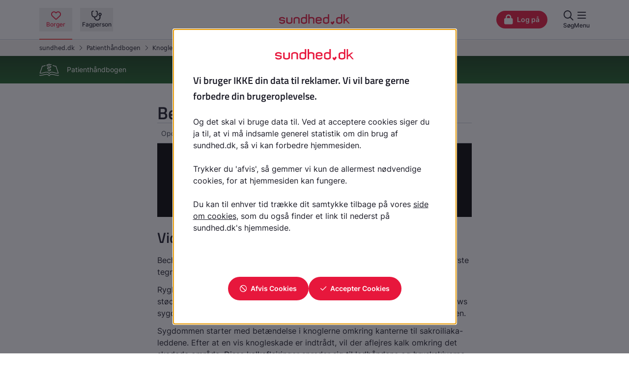

--- FILE ---
content_type: text/html; charset=utf-8
request_url: https://www.sundhed.dk/borger/patienthaandbogen/knogler-muskler-og-led/illustrationer/animationer/bechterews-sygdom/
body_size: 11459
content:
<!DOCTYPE HTML>
<html xmlns="http://www.w3.org/1999/xhtml" lang="da">
<head>
    <meta charset="utf-8">
    <title>Bechterews sygdom - Patienth&#xE5;ndbogen p&#xE5; sundhed.dk</title>
    <meta http-equiv="X-UA-Compatible" content="IE=edge">
    <meta name="viewport" content="width=device-width, initial-scale=1, minimum-scale=1, maximum-scale=4">
    
    <meta name="KEYWORDS" content="betændelsestilstand, ryggen, bækkenet">
    <meta name="DESCRIPTION" content="Se animation om bechterews sygdom, der er en tilstand, som rammer led og ledbånd i ryggen.">
    <meta name="SOEGEMAALGRUPPE" content="Borger">
    <meta name="INFORMATIONSTYPE" content="Patienthaandbog">
    <meta name="INFORMATIONSKATEGORI" content="Animationer og videoer">
    <meta name="og:image" content="/assets-lhph/assets/images/social/share-default.jpg">
    <meta name="og:image:width" content="1200">
    <meta name="og:image:height" content="630">
    <meta name="twitter:card" content="summary_large_image">
    <meta name="twitter:image" content="/assets-lhph/assets/images/social/share-default.jpg">
    <meta name="PAGETITLE" content="Bechterews sygdom">
    <meta name="NAVIGATIONTITLE" content="Bechterews sygdom">
    <meta name="PAGETYPE" content="contentPage">
    <meta name="PAGEID" content="23136">
    <meta name="ID" content="fadaec2a-fb6c-4daf-8a05-c8a48318a6cb">
    <meta name="REDIGERINGSDATO" content="2025-11-04">
    <meta name="FAGLIGOPDATERINGSDATO" content="2023-02-27">
    <meta name="AFSENDERORGANISATIONSID" content="58842">
    <meta name="AFSENDERORGANISATIONSNAVN" content="Patienthåndbogen">
    <meta name="AFSENDERREGIONSKODE" content="1084">
    <meta name="AFSENDERKOMMUNEKODE" content="101">

    <base href="/assets-lhph/" />
    <link rel="stylesheet" href="https://www.sundhed.dk/assets/common/css/fonts.css">
    <script src="https://www.sundhed.dk/assets/common/js/sdk-identity.js" type="module" defer></script>

    
<meta name="sdk-environment" content="PRD">

    <script src="/assets-lhph/assets/js/lhph.js?v=Lxnw02FgdFnryHYNPoZQLaGjhr41Dvri5j4swxwUkKo"></script>
    <link rel="stylesheet" href="/assets-lhph/assets/css/lhph.css?v=BsNmryMyRxQJ8u83MZHvGckMSNp8WR4PRQ7g77TJ5wk">


   
    <link rel="icon" type="image/png" href="https://www.sundhed.dk/public/images/favicon-32x32.png" sizes="32x32">
    <link rel="icon" type="image/png" href="https://www.sundhed.dk/public/images/favicon-16x16.png" sizes="16x16">
        <link rel="manifest" href="/assets-lhph/assets/manifest-borger.json">
    <link rel="apple-touch-icon" href="/assets-lhph/assets/sundhed.png">

</head>
<body class="h-screen flex flex-col main-font">
        <lhph-analytics portalPrefix="https://www.sundhed.dk" apiPrefix="https://www.sundhed.dk/assets/common"></lhph-analytics>
    <sdk-identity-throbber text="Arbejder..." style="display: none;"></sdk-identity-throbber>
    
    <button id="pwaBackBtn" class="tool toTop small-btn pwa-back-btn btn-secondary" 
            aria-label="Tilbage" style="display: none;">
        <i class="far fa-chevron-left"></i>
    </button>
    
    <script>
        function detectPwaMode() {
            return (window.matchMedia('(display-mode: standalone)').matches) || 
                   (window.navigator.standalone) || 
                   document.referrer.includes('android-app://');
        }

        function initPwaBackButton() {
            if (detectPwaMode()) {
                const backBtn = document.getElementById('pwaBackBtn');
                if (backBtn) {
                    backBtn.style.display = 'block';
                    backBtn.addEventListener('click', () => {
                        if (window.history.length > 1) {
                            window.history.back();
                        } else {
                            window.location.href = '/';
                        }
                    });
                }
            }
        }

        // Initialize when DOM is ready
        if (document.readyState === 'loading') {
            document.addEventListener('DOMContentLoaded', initPwaBackButton);
        } else {
          console.log('pwa')
            initPwaBackButton();
        }
    </script>

<sdk-identity-header portalPrefix="https://www.sundhed.dk" apiPrefix="https://www.sundhed.dk/assets/common" class="pdf-ignore"></sdk-identity-header>
<sdk-identity-breadcrumbs-v2 data-themecolor='#1c5f24' data-json='[{"navigationTitle":"Patienth\u00E5ndbogen","url":"/borger/patienthaandbogen/"},{"navigationTitle":"Knogler, muskler og led","url":"/borger/patienthaandbogen/knogler-muskler-og-led/"},{"navigationTitle":"Illustrationer","url":"/borger/patienthaandbogen/knogler-muskler-og-led/illustrationer/"},{"navigationTitle":"Animationer","url":"/borger/patienthaandbogen/knogler-muskler-og-led/illustrationer/animationer/"},{"navigationTitle":"Bechterews sygdom","url":"/borger/patienthaandbogen/knogler-muskler-og-led/illustrationer/animationer/bechterews-sygdom/"}]' apiPrefix="https://www.sundhed.dk/assets/common" portalPrefix="https://www.sundhed.dk" class="pdf-ignore"></sdk-identity-breadcrumbs-v2>
<sdk-identity-alertbanner apiPrefix="https://www.sundhed.dk/assets/common" class="pdf-ignore"></sdk-identity-alertbanner>    <main class="flex-[1_0_auto]">
        


<section class="sub-header-small main-view-dynamic citizen pdf-ignore" aria-label="Håndbogs menu">
    <div class="col-start-2 relative">
        <div class="flex justify-between flex-col tablet:justify-between tablet:flex-row gap-y-1">
            <div class="left-container self-start ">

                <a class="flex items-center mt-0" href="/borger/patienthaandbogen/">
                        <img class="icon cursor-pointer-important" src="/assets-lhph/assets/images/icons/LHPH_Logo_Ikon_Hvid_RGB.svg" alt="" />
                            <p class="text-sm">Patienth&#xE5;ndbogen</p>
                </a>



            </div>
            <div class="switch-toggle-container self-end tablet:self-start hidden">
                <label class="toggleSwitch" for="areaSwitch">
                    <input id="areaSwitch" name="areaSwitch"  type="checkbox" aria-label="Skift mellem Patienthåndbogen og Lægehåndbogen" data-url="" />
                    <span class="toggleSwitch-anchor" aria-hidden="true"></span>
                    <span>
                        <span class="left-span">Patienthåndbogen</span>
                        <span class="right-span">Lægehåndbogen</span>
                    </span>
                </label>
            </div>
        </div>
    </div>
</section>


<main id="main" class="flex-[1_0_auto]">
    <section class="main-view-dynamic justify-items-center">
        <div class="col-start-2 w-full">

            <div class="grid grid-content-width desktop:justify-items-center">

                <div class="center-column row-start-1 col-start-2 py-10 flex flex-col gap-y-10" data-pdf="content-container">

                    <section class="content-header flex flex-col gap-y-6">
                        <h1 class="break-words pr-12">Bechterews sygdom</h1>
                        <div class="author p-2 border-t-b">
                                <p><time datetime="27.02.2023 00.00.00">Opdateret: 27.02.2023</time></p>
                        </div>
                        <lhph-toolmenu print="true" copylink="true" download="true"></lhph-toolmenu>
                    </section>



                    <section class="content-text">
                        <p><figure figcaption=""><p><iframe src="https://film.sundhed.dk/v.ihtml/player.html?token=cd6534e9fee26a1a9dfb26349ac879f6&amp;source=embed&amp;photo%5fid=79640779" title="" class="media-item video" allow="autoplay; fullscreen; picture-in-picture; clipboard-write; encrypted-media; web-share" referrerpolicy="strict-origin-when-cross-origin" frameborder="0" webkitallowfullscreen="" mozallowfullscreen="" allowfullscreen="" contenteditable="false" draggable="true"></iframe></p><figcaption class="caption-text"></figcaption></figure></p><h2>Videotekst</h2><p>Bechterews sygdom er en tilstand, som rammer led og ledb&aring;nd i ryggen. Det f&oslash;rste tegn p&aring; Bechterews sygdom er for det meste bet&aelig;ndelse i b&aelig;kkenleddene.</p><p>Ryghvirvlerne holdes sammen ved hj&aelig;lp af elastiske ledb&aring;nd, adskilt af st&oslash;dabsorberende bruskskiver som g&oslash;r det muligt at b&oslash;je og dreje sig. Bechterews sygdom neds&aelig;tter ryggens b&oslash;jelighed og kan til slut f&oslash;re til total stivhed i ryggen.</p><p>Sygdommen starter med bet&aelig;ndelse i knoglerne omkring kanterne til sakroiliaka-leddene. Efter at en vis knogleskade er indtr&aring;dt, vil der aflejres kalk omkring det skadede omr&aring;de. Disse kalkaflejringer spreder sig til ledb&aring;ndene og bruskskiverne og f&oslash;rer til en sammenvoksning af rygs&oslash;jlen. </p><p>Selvom der ikke findes nogen helbredende behandling for tilstanden, kan medicin, fysioterapi og tr&aelig;ning bedre tilstanden og lindre smerter. </p><h2>Vil du vide mere?</h2><ul><li><a target="" data-router-slot="disabled" href="/borger/patienthaandbogen/knogler-muskler-og-led/sygdomme/oevrige-sygdomme/rygsoejlegigt-spondylartrit-oversigt/">Bechterew - en oversigt</a></li></ul>
                    </section>



                        <section class="delivered-by">
        <div class="delivered-by-header ph px-6 pt-3 pb-2">
            <div class="inline-block">
                <p>Indhold leveret af</p>
                <h4>Patienth&#xE5;ndbogen</h4>
            </div>
            <img class="icon float-right" src="/assets-lhph/assets/images/icons/LHPH_Logo_Ikon_Hvid_RGB.svg" alt="" />
        </div>
        <div class="delivered-by-content px-6 pt-6 pb-4">
                <a class="email" href="mailto:laegehaandbogen@dadl.dk">laegehaandbogen@dadl.dk</a>
            <p class="address mt-2 mb-2">
                <p>Patienth&#xE5;ndbogen</p>
                <p>Kristianiagade 12</p>
                <p>2100 K&#xF8;benhavn &#xD8;</p>
            </p>
                <div class="disclaimer">
                    <p><strong>Disclaimer</strong>:&nbsp;<a target="" data-router-slot="disabled" href="/borger/patienthaandbogen/om-patienthaandbogen/brugervilkaar-og-jura/" title="brugervilkaar-og-jura">Patienthåndbogen</a></p>
                </div>
        </div>
    </section>


                </div>
            </div>
        </div>
    </section>
</main>

    </main>
<sdk-identity-footer class="shrink-0 pdf-ignore" portalPrefix="https://www.sundhed.dk" apiPrefix="https://www.sundhed.dk/assets/common"></sdk-identity-footer>
<sdk-identity-cookie-consent class="pdf-ignore" apiHost="https://www.sundhed.dk"></sdk-identity-cookie-consent>
    <script>
        if ('serviceWorker' in navigator) {
          window.addEventListener('load', () => {

                navigator.serviceWorker
                  .register('/assets-lhph/assets/serviceworker-borger.js')
                  .then(registration => {
                    console.log('Service Worker Borger registered with scope:', registration.scope);
                  })
                  .catch(error => {
                    console.log('Service Worker Borger registration failed:', error);
                  });
                          });
        }
    </script>

        <script src="https://supchat.sundhed.supwizapp.com/widget/main.js"></script>
        <script src="https://www.sundhed.dk/app/supwizsupport/api/v1/configuration/configjs"></script>

</body>
</html>

--- FILE ---
content_type: image/svg+xml
request_url: https://www.sundhed.dk/content/cms/medias/745_find-behandler-40.svg
body_size: 760
content:
<svg xmlns="http://www.w3.org/2000/svg" width="40" height="40" viewBox="0 0 40 40"><defs><style>.cls-1{fill:#db091c;}</style></defs><g id="Ikoner_-_outlinet" data-name="Ikoner - outlinet"><path class="cls-1" d="M22.88,13.27c.29-1.35-.72-1.79-1.45-1.63a2.46,2.46,0,0,0-1.51,1.65c0,.09-.05.13-.13.16l-.37.13c-.09,0-.12,0-.2-.13-.32-.68-.71-1.17-1.23-1.06a1.38,1.38,0,0,0-.89,1.67,6.22,6.22,0,0,0,2.6,3A7.17,7.17,0,0,0,22.88,13.27Z"/><path class="cls-1" d="M35,33.37l-4-15A.49.49,0,0,0,30.5,18H26a15.1,15.1,0,0,0,1-4.95c0-4.59-3-8-7-8s-7,3.46-7,8.05A15.1,15.1,0,0,0,14,18H9.5a.49.49,0,0,0-.48.37l-4,15a.5.5,0,0,0,.08.43.49.49,0,0,0,.4.2h29a.49.49,0,0,0,.4-.2A.5.5,0,0,0,35,33.37ZM20,6c3.48,0,6,3,6,7.05,0,5.31-4.62,11.81-6,13.63-1.38-1.82-6-8.32-6-13.63C14,9,16.52,6,20,6ZM6.15,33,9.88,19h4.47a39.5,39.5,0,0,0,5.26,8.82.51.51,0,0,0,.78,0A39.5,39.5,0,0,0,25.65,19h4.47l3.73,14Z"/></g></svg>

--- FILE ---
content_type: text/javascript
request_url: https://www.sundhed.dk/assets/common/js/sdk-identity.js
body_size: 219876
content:
(function(){const e=document.createElement("link").relList;if(e&&e.supports&&e.supports("modulepreload"))return;for(const a of document.querySelectorAll('link[rel="modulepreload"]'))r(a);new MutationObserver(a=>{for(const o of a)if(o.type==="childList")for(const n of o.addedNodes)n.tagName==="LINK"&&n.rel==="modulepreload"&&r(n)}).observe(document,{childList:!0,subtree:!0});function t(a){const o={};return a.integrity&&(o.integrity=a.integrity),a.referrerPolicy&&(o.referrerPolicy=a.referrerPolicy),a.crossOrigin==="use-credentials"?o.credentials="include":a.crossOrigin==="anonymous"?o.credentials="omit":o.credentials="same-origin",o}function r(a){if(a.ep)return;a.ep=!0;const o=t(a);fetch(a.href,o)}})();/**
 * @license
 * Copyright 2019 Google LLC
 * SPDX-License-Identifier: BSD-3-Clause
 */const _=window,De=_.ShadowRoot&&(_.ShadyCSS===void 0||_.ShadyCSS.nativeShadow)&&"adoptedStyleSheets"in Document.prototype&&"replace"in CSSStyleSheet.prototype,et=Symbol(),Te=new WeakMap;let pt=class{constructor(e,t,r){if(this._$cssResult$=!0,r!==et)throw Error("CSSResult is not constructable. Use `unsafeCSS` or `css` instead.");this.cssText=e,this.t=t}get styleSheet(){let e=this.o;const t=this.t;if(De&&e===void 0){const r=t!==void 0&&t.length===1;r&&(e=Te.get(t)),e===void 0&&((this.o=e=new CSSStyleSheet).replaceSync(this.cssText),r&&Te.set(t,e))}return e}toString(){return this.cssText}};const mt=i=>new pt(typeof i=="string"?i:i+"",void 0,et),gt=(i,e)=>{De?i.adoptedStyleSheets=e.map(t=>t instanceof CSSStyleSheet?t:t.styleSheet):e.forEach(t=>{const r=document.createElement("style"),a=_.litNonce;a!==void 0&&r.setAttribute("nonce",a),r.textContent=t.cssText,i.appendChild(r)})},$e=De?i=>i:i=>i instanceof CSSStyleSheet?(e=>{let t="";for(const r of e.cssRules)t+=r.cssText;return mt(t)})(i):i;/**
 * @license
 * Copyright 2017 Google LLC
 * SPDX-License-Identifier: BSD-3-Clause
 */var le;const J=window,Ie=J.trustedTypes,ut=Ie?Ie.emptyScript:"",Qe=J.reactiveElementPolyfillSupport,we={toAttribute(i,e){switch(e){case Boolean:i=i?ut:null;break;case Object:case Array:i=i==null?i:JSON.stringify(i)}return i},fromAttribute(i,e){let t=i;switch(e){case Boolean:t=i!==null;break;case Number:t=i===null?null:Number(i);break;case Object:case Array:try{t=JSON.parse(i)}catch{t=null}}return t}},tt=(i,e)=>e!==i&&(e==e||i==i),Ae={attribute:!0,type:String,converter:we,reflect:!1,hasChanged:tt},be="finalized";let Q=class extends HTMLElement{constructor(){super(),this._$Ei=new Map,this.isUpdatePending=!1,this.hasUpdated=!1,this._$El=null,this._$Eu()}static addInitializer(e){var t;this.finalize(),((t=this.h)!==null&&t!==void 0?t:this.h=[]).push(e)}static get observedAttributes(){this.finalize();const e=[];return this.elementProperties.forEach((t,r)=>{const a=this._$Ep(r,t);a!==void 0&&(this._$Ev.set(a,r),e.push(a))}),e}static createProperty(e,t=Ae){if(t.state&&(t.attribute=!1),this.finalize(),this.elementProperties.set(e,t),!t.noAccessor&&!this.prototype.hasOwnProperty(e)){const r=typeof e=="symbol"?Symbol():"__"+e,a=this.getPropertyDescriptor(e,r,t);a!==void 0&&Object.defineProperty(this.prototype,e,a)}}static getPropertyDescriptor(e,t,r){return{get(){return this[t]},set(a){const o=this[e];this[t]=a,this.requestUpdate(e,o,r)},configurable:!0,enumerable:!0}}static getPropertyOptions(e){return this.elementProperties.get(e)||Ae}static finalize(){if(this.hasOwnProperty(be))return!1;this[be]=!0;const e=Object.getPrototypeOf(this);if(e.finalize(),e.h!==void 0&&(this.h=[...e.h]),this.elementProperties=new Map(e.elementProperties),this._$Ev=new Map,this.hasOwnProperty("properties")){const t=this.properties,r=[...Object.getOwnPropertyNames(t),...Object.getOwnPropertySymbols(t)];for(const a of r)this.createProperty(a,t[a])}return this.elementStyles=this.finalizeStyles(this.styles),!0}static finalizeStyles(e){const t=[];if(Array.isArray(e)){const r=new Set(e.flat(1/0).reverse());for(const a of r)t.unshift($e(a))}else e!==void 0&&t.push($e(e));return t}static _$Ep(e,t){const r=t.attribute;return r===!1?void 0:typeof r=="string"?r:typeof e=="string"?e.toLowerCase():void 0}_$Eu(){var e;this._$E_=new Promise(t=>this.enableUpdating=t),this._$AL=new Map,this._$Eg(),this.requestUpdate(),(e=this.constructor.h)===null||e===void 0||e.forEach(t=>t(this))}addController(e){var t,r;((t=this._$ES)!==null&&t!==void 0?t:this._$ES=[]).push(e),this.renderRoot!==void 0&&this.isConnected&&((r=e.hostConnected)===null||r===void 0||r.call(e))}removeController(e){var t;(t=this._$ES)===null||t===void 0||t.splice(this._$ES.indexOf(e)>>>0,1)}_$Eg(){this.constructor.elementProperties.forEach((e,t)=>{this.hasOwnProperty(t)&&(this._$Ei.set(t,this[t]),delete this[t])})}createRenderRoot(){var e;const t=(e=this.shadowRoot)!==null&&e!==void 0?e:this.attachShadow(this.constructor.shadowRootOptions);return gt(t,this.constructor.elementStyles),t}connectedCallback(){var e;this.renderRoot===void 0&&(this.renderRoot=this.createRenderRoot()),this.enableUpdating(!0),(e=this._$ES)===null||e===void 0||e.forEach(t=>{var r;return(r=t.hostConnected)===null||r===void 0?void 0:r.call(t)})}enableUpdating(e){}disconnectedCallback(){var e;(e=this._$ES)===null||e===void 0||e.forEach(t=>{var r;return(r=t.hostDisconnected)===null||r===void 0?void 0:r.call(t)})}attributeChangedCallback(e,t,r){this._$AK(e,r)}_$EO(e,t,r=Ae){var a;const o=this.constructor._$Ep(e,r);if(o!==void 0&&r.reflect===!0){const n=(((a=r.converter)===null||a===void 0?void 0:a.toAttribute)!==void 0?r.converter:we).toAttribute(t,r.type);this._$El=e,n==null?this.removeAttribute(o):this.setAttribute(o,n),this._$El=null}}_$AK(e,t){var r;const a=this.constructor,o=a._$Ev.get(e);if(o!==void 0&&this._$El!==o){const n=a.getPropertyOptions(o),A=typeof n.converter=="function"?{fromAttribute:n.converter}:((r=n.converter)===null||r===void 0?void 0:r.fromAttribute)!==void 0?n.converter:we;this._$El=o,this[o]=A.fromAttribute(t,n.type),this._$El=null}}requestUpdate(e,t,r){let a=!0;e!==void 0&&(((r=r||this.constructor.getPropertyOptions(e)).hasChanged||tt)(this[e],t)?(this._$AL.has(e)||this._$AL.set(e,t),r.reflect===!0&&this._$El!==e&&(this._$EC===void 0&&(this._$EC=new Map),this._$EC.set(e,r))):a=!1),!this.isUpdatePending&&a&&(this._$E_=this._$Ej())}async _$Ej(){this.isUpdatePending=!0;try{await this._$E_}catch(t){Promise.reject(t)}const e=this.scheduleUpdate();return e!=null&&await e,!this.isUpdatePending}scheduleUpdate(){return this.performUpdate()}performUpdate(){var e;if(!this.isUpdatePending)return;this.hasUpdated,this._$Ei&&(this._$Ei.forEach((a,o)=>this[o]=a),this._$Ei=void 0);let t=!1;const r=this._$AL;try{t=this.shouldUpdate(r),t?(this.willUpdate(r),(e=this._$ES)===null||e===void 0||e.forEach(a=>{var o;return(o=a.hostUpdate)===null||o===void 0?void 0:o.call(a)}),this.update(r)):this._$Ek()}catch(a){throw t=!1,this._$Ek(),a}t&&this._$AE(r)}willUpdate(e){}_$AE(e){var t;(t=this._$ES)===null||t===void 0||t.forEach(r=>{var a;return(a=r.hostUpdated)===null||a===void 0?void 0:a.call(r)}),this.hasUpdated||(this.hasUpdated=!0,this.firstUpdated(e)),this.updated(e)}_$Ek(){this._$AL=new Map,this.isUpdatePending=!1}get updateComplete(){return this.getUpdateComplete()}getUpdateComplete(){return this._$E_}shouldUpdate(e){return!0}update(e){this._$EC!==void 0&&(this._$EC.forEach((t,r)=>this._$EO(r,this[r],t)),this._$EC=void 0),this._$Ek()}updated(e){}firstUpdated(e){}};Q[be]=!0,Q.elementProperties=new Map,Q.elementStyles=[],Q.shadowRootOptions={mode:"open"},Qe==null||Qe({ReactiveElement:Q}),((le=J.reactiveElementVersions)!==null&&le!==void 0?le:J.reactiveElementVersions=[]).push("1.6.3");/**
 * @license
 * Copyright 2017 Google LLC
 * SPDX-License-Identifier: BSD-3-Clause
 */var de;const X=window,T=X.trustedTypes,He=T?T.createPolicy("lit-html",{createHTML:i=>i}):void 0,ye="$lit$",x=`lit$${(Math.random()+"").slice(9)}$`,it="?"+x,wt=`<${it}>`,E=document,q=()=>E.createComment(""),O=i=>i===null||typeof i!="object"&&typeof i!="function",rt=Array.isArray,bt=i=>rt(i)||typeof(i==null?void 0:i[Symbol.iterator])=="function",ce=`[ 	
\f\r]`,H=/<(?:(!--|\/[^a-zA-Z])|(\/?[a-zA-Z][^>\s]*)|(\/?$))/g,Ne=/-->/g,Ge=/>/g,M=RegExp(`>|${ce}(?:([^\\s"'>=/]+)(${ce}*=${ce}*(?:[^ 	
\f\r"'\`<>=]|("|')|))|$)`,"g"),qe=/'/g,Oe=/"/g,at=/^(?:script|style|textarea|title)$/i,yt=i=>(e,...t)=>({_$litType$:i,strings:e,values:t}),l=yt(1),S=Symbol.for("lit-noChange"),p=Symbol.for("lit-nothing"),Fe=new WeakMap,P=E.createTreeWalker(E,129,null,!1);function ot(i,e){if(!Array.isArray(i)||!i.hasOwnProperty("raw"))throw Error("invalid template strings array");return He!==void 0?He.createHTML(e):e}const vt=(i,e)=>{const t=i.length-1,r=[];let a,o=e===2?"<svg>":"",n=H;for(let A=0;A<t;A++){const s=i[A];let c,d,f=-1,m=0;for(;m<s.length&&(n.lastIndex=m,d=n.exec(s),d!==null);)m=n.lastIndex,n===H?d[1]==="!--"?n=Ne:d[1]!==void 0?n=Ge:d[2]!==void 0?(at.test(d[2])&&(a=RegExp("</"+d[2],"g")),n=M):d[3]!==void 0&&(n=M):n===M?d[0]===">"?(n=a??H,f=-1):d[1]===void 0?f=-2:(f=n.lastIndex-d[2].length,c=d[1],n=d[3]===void 0?M:d[3]==='"'?Oe:qe):n===Oe||n===qe?n=M:n===Ne||n===Ge?n=H:(n=M,a=void 0);const b=n===M&&i[A+1].startsWith("/>")?" ":"";o+=n===H?s+wt:f>=0?(r.push(c),s.slice(0,f)+ye+s.slice(f)+x+b):s+x+(f===-2?(r.push(void 0),A):b)}return[ot(i,o+(i[t]||"<?>")+(e===2?"</svg>":"")),r]};class F{constructor({strings:e,_$litType$:t},r){let a;this.parts=[];let o=0,n=0;const A=e.length-1,s=this.parts,[c,d]=vt(e,t);if(this.el=F.createElement(c,r),P.currentNode=this.el.content,t===2){const f=this.el.content,m=f.firstChild;m.remove(),f.append(...m.childNodes)}for(;(a=P.nextNode())!==null&&s.length<A;){if(a.nodeType===1){if(a.hasAttributes()){const f=[];for(const m of a.getAttributeNames())if(m.endsWith(ye)||m.startsWith(x)){const b=d[n++];if(f.push(m),b!==void 0){const ht=a.getAttribute(b.toLowerCase()+ye).split(x),Y=/([.?@])?(.*)/.exec(b);s.push({type:1,index:o,name:Y[2],strings:ht,ctor:Y[1]==="."?xt:Y[1]==="?"?Bt:Y[1]==="@"?Dt:oe})}else s.push({type:6,index:o})}for(const m of f)a.removeAttribute(m)}if(at.test(a.tagName)){const f=a.textContent.split(x),m=f.length-1;if(m>0){a.textContent=T?T.emptyScript:"";for(let b=0;b<m;b++)a.append(f[b],q()),P.nextNode(),s.push({type:2,index:++o});a.append(f[m],q())}}}else if(a.nodeType===8)if(a.data===it)s.push({type:2,index:o});else{let f=-1;for(;(f=a.data.indexOf(x,f+1))!==-1;)s.push({type:7,index:o}),f+=x.length-1}o++}}static createElement(e,t){const r=E.createElement("template");return r.innerHTML=e,r}}function $(i,e,t=i,r){var a,o,n,A;if(e===S)return e;let s=r!==void 0?(a=t._$Co)===null||a===void 0?void 0:a[r]:t._$Cl;const c=O(e)?void 0:e._$litDirective$;return(s==null?void 0:s.constructor)!==c&&((o=s==null?void 0:s._$AO)===null||o===void 0||o.call(s,!1),c===void 0?s=void 0:(s=new c(i),s._$AT(i,t,r)),r!==void 0?((n=(A=t)._$Co)!==null&&n!==void 0?n:A._$Co=[])[r]=s:t._$Cl=s),s!==void 0&&(e=$(i,s._$AS(i,e.values),s,r)),e}class kt{constructor(e,t){this._$AV=[],this._$AN=void 0,this._$AD=e,this._$AM=t}get parentNode(){return this._$AM.parentNode}get _$AU(){return this._$AM._$AU}u(e){var t;const{el:{content:r},parts:a}=this._$AD,o=((t=e==null?void 0:e.creationScope)!==null&&t!==void 0?t:E).importNode(r,!0);P.currentNode=o;let n=P.nextNode(),A=0,s=0,c=a[0];for(;c!==void 0;){if(A===c.index){let d;c.type===2?d=new R(n,n.nextSibling,this,e):c.type===1?d=new c.ctor(n,c.name,c.strings,this,e):c.type===6&&(d=new Mt(n,this,e)),this._$AV.push(d),c=a[++s]}A!==(c==null?void 0:c.index)&&(n=P.nextNode(),A++)}return P.currentNode=E,o}v(e){let t=0;for(const r of this._$AV)r!==void 0&&(r.strings!==void 0?(r._$AI(e,r,t),t+=r.strings.length-2):r._$AI(e[t])),t++}}class R{constructor(e,t,r,a){var o;this.type=2,this._$AH=p,this._$AN=void 0,this._$AA=e,this._$AB=t,this._$AM=r,this.options=a,this._$Cp=(o=a==null?void 0:a.isConnected)===null||o===void 0||o}get _$AU(){var e,t;return(t=(e=this._$AM)===null||e===void 0?void 0:e._$AU)!==null&&t!==void 0?t:this._$Cp}get parentNode(){let e=this._$AA.parentNode;const t=this._$AM;return t!==void 0&&(e==null?void 0:e.nodeType)===11&&(e=t.parentNode),e}get startNode(){return this._$AA}get endNode(){return this._$AB}_$AI(e,t=this){e=$(this,e,t),O(e)?e===p||e==null||e===""?(this._$AH!==p&&this._$AR(),this._$AH=p):e!==this._$AH&&e!==S&&this._(e):e._$litType$!==void 0?this.g(e):e.nodeType!==void 0?this.$(e):bt(e)?this.T(e):this._(e)}k(e){return this._$AA.parentNode.insertBefore(e,this._$AB)}$(e){this._$AH!==e&&(this._$AR(),this._$AH=this.k(e))}_(e){this._$AH!==p&&O(this._$AH)?this._$AA.nextSibling.data=e:this.$(E.createTextNode(e)),this._$AH=e}g(e){var t;const{values:r,_$litType$:a}=e,o=typeof a=="number"?this._$AC(e):(a.el===void 0&&(a.el=F.createElement(ot(a.h,a.h[0]),this.options)),a);if(((t=this._$AH)===null||t===void 0?void 0:t._$AD)===o)this._$AH.v(r);else{const n=new kt(o,this),A=n.u(this.options);n.v(r),this.$(A),this._$AH=n}}_$AC(e){let t=Fe.get(e.strings);return t===void 0&&Fe.set(e.strings,t=new F(e)),t}T(e){rt(this._$AH)||(this._$AH=[],this._$AR());const t=this._$AH;let r,a=0;for(const o of e)a===t.length?t.push(r=new R(this.k(q()),this.k(q()),this,this.options)):r=t[a],r._$AI(o),a++;a<t.length&&(this._$AR(r&&r._$AB.nextSibling,a),t.length=a)}_$AR(e=this._$AA.nextSibling,t){var r;for((r=this._$AP)===null||r===void 0||r.call(this,!1,!0,t);e&&e!==this._$AB;){const a=e.nextSibling;e.remove(),e=a}}setConnected(e){var t;this._$AM===void 0&&(this._$Cp=e,(t=this._$AP)===null||t===void 0||t.call(this,e))}}class oe{constructor(e,t,r,a,o){this.type=1,this._$AH=p,this._$AN=void 0,this.element=e,this.name=t,this._$AM=a,this.options=o,r.length>2||r[0]!==""||r[1]!==""?(this._$AH=Array(r.length-1).fill(new String),this.strings=r):this._$AH=p}get tagName(){return this.element.tagName}get _$AU(){return this._$AM._$AU}_$AI(e,t=this,r,a){const o=this.strings;let n=!1;if(o===void 0)e=$(this,e,t,0),n=!O(e)||e!==this._$AH&&e!==S,n&&(this._$AH=e);else{const A=e;let s,c;for(e=o[0],s=0;s<o.length-1;s++)c=$(this,A[r+s],t,s),c===S&&(c=this._$AH[s]),n||(n=!O(c)||c!==this._$AH[s]),c===p?e=p:e!==p&&(e+=(c??"")+o[s+1]),this._$AH[s]=c}n&&!a&&this.j(e)}j(e){e===p?this.element.removeAttribute(this.name):this.element.setAttribute(this.name,e??"")}}class xt extends oe{constructor(){super(...arguments),this.type=3}j(e){this.element[this.name]=e===p?void 0:e}}const Ct=T?T.emptyScript:"";class Bt extends oe{constructor(){super(...arguments),this.type=4}j(e){e&&e!==p?this.element.setAttribute(this.name,Ct):this.element.removeAttribute(this.name)}}class Dt extends oe{constructor(e,t,r,a,o){super(e,t,r,a,o),this.type=5}_$AI(e,t=this){var r;if((e=(r=$(this,e,t,0))!==null&&r!==void 0?r:p)===S)return;const a=this._$AH,o=e===p&&a!==p||e.capture!==a.capture||e.once!==a.once||e.passive!==a.passive,n=e!==p&&(a===p||o);o&&this.element.removeEventListener(this.name,this,a),n&&this.element.addEventListener(this.name,this,e),this._$AH=e}handleEvent(e){var t,r;typeof this._$AH=="function"?this._$AH.call((r=(t=this.options)===null||t===void 0?void 0:t.host)!==null&&r!==void 0?r:this.element,e):this._$AH.handleEvent(e)}}class Mt{constructor(e,t,r){this.element=e,this.type=6,this._$AN=void 0,this._$AM=t,this.options=r}get _$AU(){return this._$AM._$AU}_$AI(e){$(this,e)}}const Re=X.litHtmlPolyfillSupport;Re==null||Re(F,R),((de=X.litHtmlVersions)!==null&&de!==void 0?de:X.litHtmlVersions=[]).push("2.8.0");const Pt=(i,e,t)=>{var r,a;const o=(r=t==null?void 0:t.renderBefore)!==null&&r!==void 0?r:e;let n=o._$litPart$;if(n===void 0){const A=(a=t==null?void 0:t.renderBefore)!==null&&a!==void 0?a:null;o._$litPart$=n=new R(e.insertBefore(q(),A),A,void 0,t??{})}return n._$AI(i),n};/**
 * @license
 * Copyright 2019 Google LLC
 * SPDX-License-Identifier: BSD-3-Clause
 */const Z=window,Me=Z.ShadowRoot&&(Z.ShadyCSS===void 0||Z.ShadyCSS.nativeShadow)&&"adoptedStyleSheets"in Document.prototype&&"replace"in CSSStyleSheet.prototype,Pe=Symbol(),je=new WeakMap;let nt=class{constructor(e,t,r){if(this._$cssResult$=!0,r!==Pe)throw Error("CSSResult is not constructable. Use `unsafeCSS` or `css` instead.");this.cssText=e,this.t=t}get styleSheet(){let e=this.o;const t=this.t;if(Me&&e===void 0){const r=t!==void 0&&t.length===1;r&&(e=je.get(t)),e===void 0&&((this.o=e=new CSSStyleSheet).replaceSync(this.cssText),r&&je.set(t,e))}return e}toString(){return this.cssText}};const w=i=>new nt(typeof i=="string"?i:i+"",void 0,Pe),Et=(i,...e)=>{const t=i.length===1?i[0]:e.reduce((r,a,o)=>r+(n=>{if(n._$cssResult$===!0)return n.cssText;if(typeof n=="number")return n;throw Error("Value passed to 'css' function must be a 'css' function result: "+n+". Use 'unsafeCSS' to pass non-literal values, but take care to ensure page security.")})(a)+i[o+1],i[0]);return new nt(t,i,Pe)},St=(i,e)=>{Me?i.adoptedStyleSheets=e.map(t=>t instanceof CSSStyleSheet?t:t.styleSheet):e.forEach(t=>{const r=document.createElement("style"),a=Z.litNonce;a!==void 0&&r.setAttribute("nonce",a),r.textContent=t.cssText,i.appendChild(r)})},Le=Me?i=>i:i=>i instanceof CSSStyleSheet?(e=>{let t="";for(const r of e.cssRules)t+=r.cssText;return w(t)})(i):i;/**
 * @license
 * Copyright 2017 Google LLC
 * SPDX-License-Identifier: BSD-3-Clause
 */var fe;const ee=window,Ye=ee.trustedTypes,Ut=Ye?Ye.emptyScript:"",_e=ee.reactiveElementPolyfillSupport,ve={toAttribute(i,e){switch(e){case Boolean:i=i?Ut:null;break;case Object:case Array:i=i==null?i:JSON.stringify(i)}return i},fromAttribute(i,e){let t=i;switch(e){case Boolean:t=i!==null;break;case Number:t=i===null?null:Number(i);break;case Object:case Array:try{t=JSON.parse(i)}catch{t=null}}return t}},st=(i,e)=>e!==i&&(e==e||i==i),he={attribute:!0,type:String,converter:ve,reflect:!1,hasChanged:st},ke="finalized";let z=class extends HTMLElement{constructor(){super(),this._$Ei=new Map,this.isUpdatePending=!1,this.hasUpdated=!1,this._$El=null,this._$Eu()}static addInitializer(e){var t;this.finalize(),((t=this.h)!==null&&t!==void 0?t:this.h=[]).push(e)}static get observedAttributes(){this.finalize();const e=[];return this.elementProperties.forEach((t,r)=>{const a=this._$Ep(r,t);a!==void 0&&(this._$Ev.set(a,r),e.push(a))}),e}static createProperty(e,t=he){if(t.state&&(t.attribute=!1),this.finalize(),this.elementProperties.set(e,t),!t.noAccessor&&!this.prototype.hasOwnProperty(e)){const r=typeof e=="symbol"?Symbol():"__"+e,a=this.getPropertyDescriptor(e,r,t);a!==void 0&&Object.defineProperty(this.prototype,e,a)}}static getPropertyDescriptor(e,t,r){return{get(){return this[t]},set(a){const o=this[e];this[t]=a,this.requestUpdate(e,o,r)},configurable:!0,enumerable:!0}}static getPropertyOptions(e){return this.elementProperties.get(e)||he}static finalize(){if(this.hasOwnProperty(ke))return!1;this[ke]=!0;const e=Object.getPrototypeOf(this);if(e.finalize(),e.h!==void 0&&(this.h=[...e.h]),this.elementProperties=new Map(e.elementProperties),this._$Ev=new Map,this.hasOwnProperty("properties")){const t=this.properties,r=[...Object.getOwnPropertyNames(t),...Object.getOwnPropertySymbols(t)];for(const a of r)this.createProperty(a,t[a])}return this.elementStyles=this.finalizeStyles(this.styles),!0}static finalizeStyles(e){const t=[];if(Array.isArray(e)){const r=new Set(e.flat(1/0).reverse());for(const a of r)t.unshift(Le(a))}else e!==void 0&&t.push(Le(e));return t}static _$Ep(e,t){const r=t.attribute;return r===!1?void 0:typeof r=="string"?r:typeof e=="string"?e.toLowerCase():void 0}_$Eu(){var e;this._$E_=new Promise(t=>this.enableUpdating=t),this._$AL=new Map,this._$Eg(),this.requestUpdate(),(e=this.constructor.h)===null||e===void 0||e.forEach(t=>t(this))}addController(e){var t,r;((t=this._$ES)!==null&&t!==void 0?t:this._$ES=[]).push(e),this.renderRoot!==void 0&&this.isConnected&&((r=e.hostConnected)===null||r===void 0||r.call(e))}removeController(e){var t;(t=this._$ES)===null||t===void 0||t.splice(this._$ES.indexOf(e)>>>0,1)}_$Eg(){this.constructor.elementProperties.forEach((e,t)=>{this.hasOwnProperty(t)&&(this._$Ei.set(t,this[t]),delete this[t])})}createRenderRoot(){var e;const t=(e=this.shadowRoot)!==null&&e!==void 0?e:this.attachShadow(this.constructor.shadowRootOptions);return St(t,this.constructor.elementStyles),t}connectedCallback(){var e;this.renderRoot===void 0&&(this.renderRoot=this.createRenderRoot()),this.enableUpdating(!0),(e=this._$ES)===null||e===void 0||e.forEach(t=>{var r;return(r=t.hostConnected)===null||r===void 0?void 0:r.call(t)})}enableUpdating(e){}disconnectedCallback(){var e;(e=this._$ES)===null||e===void 0||e.forEach(t=>{var r;return(r=t.hostDisconnected)===null||r===void 0?void 0:r.call(t)})}attributeChangedCallback(e,t,r){this._$AK(e,r)}_$EO(e,t,r=he){var a;const o=this.constructor._$Ep(e,r);if(o!==void 0&&r.reflect===!0){const n=(((a=r.converter)===null||a===void 0?void 0:a.toAttribute)!==void 0?r.converter:ve).toAttribute(t,r.type);this._$El=e,n==null?this.removeAttribute(o):this.setAttribute(o,n),this._$El=null}}_$AK(e,t){var r;const a=this.constructor,o=a._$Ev.get(e);if(o!==void 0&&this._$El!==o){const n=a.getPropertyOptions(o),A=typeof n.converter=="function"?{fromAttribute:n.converter}:((r=n.converter)===null||r===void 0?void 0:r.fromAttribute)!==void 0?n.converter:ve;this._$El=o,this[o]=A.fromAttribute(t,n.type),this._$El=null}}requestUpdate(e,t,r){let a=!0;e!==void 0&&(((r=r||this.constructor.getPropertyOptions(e)).hasChanged||st)(this[e],t)?(this._$AL.has(e)||this._$AL.set(e,t),r.reflect===!0&&this._$El!==e&&(this._$EC===void 0&&(this._$EC=new Map),this._$EC.set(e,r))):a=!1),!this.isUpdatePending&&a&&(this._$E_=this._$Ej())}async _$Ej(){this.isUpdatePending=!0;try{await this._$E_}catch(t){Promise.reject(t)}const e=this.scheduleUpdate();return e!=null&&await e,!this.isUpdatePending}scheduleUpdate(){return this.performUpdate()}performUpdate(){var e;if(!this.isUpdatePending)return;this.hasUpdated,this._$Ei&&(this._$Ei.forEach((a,o)=>this[o]=a),this._$Ei=void 0);let t=!1;const r=this._$AL;try{t=this.shouldUpdate(r),t?(this.willUpdate(r),(e=this._$ES)===null||e===void 0||e.forEach(a=>{var o;return(o=a.hostUpdate)===null||o===void 0?void 0:o.call(a)}),this.update(r)):this._$Ek()}catch(a){throw t=!1,this._$Ek(),a}t&&this._$AE(r)}willUpdate(e){}_$AE(e){var t;(t=this._$ES)===null||t===void 0||t.forEach(r=>{var a;return(a=r.hostUpdated)===null||a===void 0?void 0:a.call(r)}),this.hasUpdated||(this.hasUpdated=!0,this.firstUpdated(e)),this.updated(e)}_$Ek(){this._$AL=new Map,this.isUpdatePending=!1}get updateComplete(){return this.getUpdateComplete()}getUpdateComplete(){return this._$E_}shouldUpdate(e){return!0}update(e){this._$EC!==void 0&&(this._$EC.forEach((t,r)=>this._$EO(r,this[r],t)),this._$EC=void 0),this._$Ek()}updated(e){}firstUpdated(e){}};z[ke]=!0,z.elementProperties=new Map,z.elementStyles=[],z.shadowRootOptions={mode:"open"},_e==null||_e({ReactiveElement:z}),((fe=ee.reactiveElementVersions)!==null&&fe!==void 0?fe:ee.reactiveElementVersions=[]).push("1.6.3");/**
 * @license
 * Copyright 2017 Google LLC
 * SPDX-License-Identifier: BSD-3-Clause
 */var pe,me;let v=class extends z{constructor(){super(...arguments),this.renderOptions={host:this},this._$Do=void 0}createRenderRoot(){var e,t;const r=super.createRenderRoot();return(e=(t=this.renderOptions).renderBefore)!==null&&e!==void 0||(t.renderBefore=r.firstChild),r}update(e){const t=this.render();this.hasUpdated||(this.renderOptions.isConnected=this.isConnected),super.update(e),this._$Do=Pt(t,this.renderRoot,this.renderOptions)}connectedCallback(){var e;super.connectedCallback(),(e=this._$Do)===null||e===void 0||e.setConnected(!0)}disconnectedCallback(){var e;super.disconnectedCallback(),(e=this._$Do)===null||e===void 0||e.setConnected(!1)}render(){return S}};v.finalized=!0,v._$litElement$=!0,(pe=globalThis.litElementHydrateSupport)===null||pe===void 0||pe.call(globalThis,{LitElement:v});const Ze=globalThis.litElementPolyfillSupport;Ze==null||Ze({LitElement:v});((me=globalThis.litElementVersions)!==null&&me!==void 0?me:globalThis.litElementVersions=[]).push("3.3.3");/**
 * @license
 * Copyright 2017 Google LLC
 * SPDX-License-Identifier: BSD-3-Clause
 */const k=i=>e=>typeof e=="function"?((t,r)=>(customElements.define(t,r),r))(i,e):((t,r)=>{const{kind:a,elements:o}=r;return{kind:a,elements:o,finisher(n){customElements.define(t,n)}}})(i,e);/**
 * @license
 * Copyright 2017 Google LLC
 * SPDX-License-Identifier: BSD-3-Clause
 */const Vt=(i,e)=>e.kind==="method"&&e.descriptor&&!("value"in e.descriptor)?{...e,finisher(t){t.createProperty(e.key,i)}}:{kind:"field",key:Symbol(),placement:"own",descriptor:{},originalKey:e.key,initializer(){typeof e.initializer=="function"&&(this[e.key]=e.initializer.call(this))},finisher(t){t.createProperty(e.key,i)}},zt=(i,e,t)=>{e.constructor.createProperty(t,i)};function h(i){return(e,t)=>t!==void 0?zt(i,e,t):Vt(i,e)}/**
 * @license
 * Copyright 2017 Google LLC
 * SPDX-License-Identifier: BSD-3-Clause
 */function j(i){return h({...i,state:!0})}/**
 * @license
 * Copyright 2017 Google LLC
 * SPDX-License-Identifier: BSD-3-Clause
 */const Tt=({finisher:i,descriptor:e})=>(t,r)=>{var a;if(r===void 0){const o=(a=t.originalKey)!==null&&a!==void 0?a:t.key,n=e!=null?{kind:"method",placement:"prototype",key:o,descriptor:e(t.key)}:{...t,key:o};return i!=null&&(n.finisher=function(A){i(A,o)}),n}{const o=t.constructor;e!==void 0&&Object.defineProperty(t,r,e(r)),i==null||i(o,r)}};/**
 * @license
 * Copyright 2017 Google LLC
 * SPDX-License-Identifier: BSD-3-Clause
 */function Ee(i,e){return Tt({descriptor:t=>({get(){var a,o;return(o=(a=this.renderRoot)===null||a===void 0?void 0:a.querySelector(i))!==null&&o!==void 0?o:null},enumerable:!0,configurable:!0})})}/**
 * @license
 * Copyright 2021 Google LLC
 * SPDX-License-Identifier: BSD-3-Clause
 */var ge;((ge=window.HTMLSlotElement)===null||ge===void 0?void 0:ge.prototype.assignedElements)!=null;/**
 * @license
 * Copyright 2019 Google LLC
 * SPDX-License-Identifier: BSD-3-Clause
 */const K=globalThis,Se=K.ShadowRoot&&(K.ShadyCSS===void 0||K.ShadyCSS.nativeShadow)&&"adoptedStyleSheets"in Document.prototype&&"replace"in CSSStyleSheet.prototype,lt=Symbol(),Ke=new WeakMap;let $t=class{constructor(e,t,r){if(this._$cssResult$=!0,r!==lt)throw Error("CSSResult is not constructable. Use `unsafeCSS` or `css` instead.");this.cssText=e,this.t=t}get styleSheet(){let e=this.o;const t=this.t;if(Se&&e===void 0){const r=t!==void 0&&t.length===1;r&&(e=Ke.get(t)),e===void 0&&((this.o=e=new CSSStyleSheet).replaceSync(this.cssText),r&&Ke.set(t,e))}return e}toString(){return this.cssText}};const It=i=>new $t(typeof i=="string"?i:i+"",void 0,lt),Qt=(i,e)=>{if(Se)i.adoptedStyleSheets=e.map(t=>t instanceof CSSStyleSheet?t:t.styleSheet);else for(const t of e){const r=document.createElement("style"),a=K.litNonce;a!==void 0&&r.setAttribute("nonce",a),r.textContent=t.cssText,i.appendChild(r)}},We=Se?i=>i:i=>i instanceof CSSStyleSheet?(e=>{let t="";for(const r of e.cssRules)t+=r.cssText;return It(t)})(i):i;/**
 * @license
 * Copyright 2017 Google LLC
 * SPDX-License-Identifier: BSD-3-Clause
 */const{is:Ht,defineProperty:Nt,getOwnPropertyDescriptor:Gt,getOwnPropertyNames:qt,getOwnPropertySymbols:Ot,getPrototypeOf:Ft}=Object,C=globalThis,Je=C.trustedTypes,Rt=Je?Je.emptyScript:"",ue=C.reactiveElementPolyfillSupport,G=(i,e)=>i,xe={toAttribute(i,e){switch(e){case Boolean:i=i?Rt:null;break;case Object:case Array:i=i==null?i:JSON.stringify(i)}return i},fromAttribute(i,e){let t=i;switch(e){case Boolean:t=i!==null;break;case Number:t=i===null?null:Number(i);break;case Object:case Array:try{t=JSON.parse(i)}catch{t=null}}return t}},Ue=(i,e)=>!Ht(i,e),Xe={attribute:!0,type:String,converter:xe,reflect:!1,hasChanged:Ue};Symbol.metadata??(Symbol.metadata=Symbol("metadata")),C.litPropertyMetadata??(C.litPropertyMetadata=new WeakMap);class N extends HTMLElement{static addInitializer(e){this._$Ei(),(this.l??(this.l=[])).push(e)}static get observedAttributes(){return this.finalize(),this._$Eh&&[...this._$Eh.keys()]}static createProperty(e,t=Xe){if(t.state&&(t.attribute=!1),this._$Ei(),this.elementProperties.set(e,t),!t.noAccessor){const r=Symbol(),a=this.getPropertyDescriptor(e,r,t);a!==void 0&&Nt(this.prototype,e,a)}}static getPropertyDescriptor(e,t,r){const{get:a,set:o}=Gt(this.prototype,e)??{get(){return this[t]},set(n){this[t]=n}};return{get(){return a==null?void 0:a.call(this)},set(n){const A=a==null?void 0:a.call(this);o.call(this,n),this.requestUpdate(e,A,r)},configurable:!0,enumerable:!0}}static getPropertyOptions(e){return this.elementProperties.get(e)??Xe}static _$Ei(){if(this.hasOwnProperty(G("elementProperties")))return;const e=Ft(this);e.finalize(),e.l!==void 0&&(this.l=[...e.l]),this.elementProperties=new Map(e.elementProperties)}static finalize(){if(this.hasOwnProperty(G("finalized")))return;if(this.finalized=!0,this._$Ei(),this.hasOwnProperty(G("properties"))){const t=this.properties,r=[...qt(t),...Ot(t)];for(const a of r)this.createProperty(a,t[a])}const e=this[Symbol.metadata];if(e!==null){const t=litPropertyMetadata.get(e);if(t!==void 0)for(const[r,a]of t)this.elementProperties.set(r,a)}this._$Eh=new Map;for(const[t,r]of this.elementProperties){const a=this._$Eu(t,r);a!==void 0&&this._$Eh.set(a,t)}this.elementStyles=this.finalizeStyles(this.styles)}static finalizeStyles(e){const t=[];if(Array.isArray(e)){const r=new Set(e.flat(1/0).reverse());for(const a of r)t.unshift(We(a))}else e!==void 0&&t.push(We(e));return t}static _$Eu(e,t){const r=t.attribute;return r===!1?void 0:typeof r=="string"?r:typeof e=="string"?e.toLowerCase():void 0}constructor(){super(),this._$Ep=void 0,this.isUpdatePending=!1,this.hasUpdated=!1,this._$Em=null,this._$Ev()}_$Ev(){var e;this._$ES=new Promise(t=>this.enableUpdating=t),this._$AL=new Map,this._$E_(),this.requestUpdate(),(e=this.constructor.l)==null||e.forEach(t=>t(this))}addController(e){var t;(this._$EO??(this._$EO=new Set)).add(e),this.renderRoot!==void 0&&this.isConnected&&((t=e.hostConnected)==null||t.call(e))}removeController(e){var t;(t=this._$EO)==null||t.delete(e)}_$E_(){const e=new Map,t=this.constructor.elementProperties;for(const r of t.keys())this.hasOwnProperty(r)&&(e.set(r,this[r]),delete this[r]);e.size>0&&(this._$Ep=e)}createRenderRoot(){const e=this.shadowRoot??this.attachShadow(this.constructor.shadowRootOptions);return Qt(e,this.constructor.elementStyles),e}connectedCallback(){var e;this.renderRoot??(this.renderRoot=this.createRenderRoot()),this.enableUpdating(!0),(e=this._$EO)==null||e.forEach(t=>{var r;return(r=t.hostConnected)==null?void 0:r.call(t)})}enableUpdating(e){}disconnectedCallback(){var e;(e=this._$EO)==null||e.forEach(t=>{var r;return(r=t.hostDisconnected)==null?void 0:r.call(t)})}attributeChangedCallback(e,t,r){this._$AK(e,r)}_$EC(e,t){var o;const r=this.constructor.elementProperties.get(e),a=this.constructor._$Eu(e,r);if(a!==void 0&&r.reflect===!0){const n=(((o=r.converter)==null?void 0:o.toAttribute)!==void 0?r.converter:xe).toAttribute(t,r.type);this._$Em=e,n==null?this.removeAttribute(a):this.setAttribute(a,n),this._$Em=null}}_$AK(e,t){var o;const r=this.constructor,a=r._$Eh.get(e);if(a!==void 0&&this._$Em!==a){const n=r.getPropertyOptions(a),A=typeof n.converter=="function"?{fromAttribute:n.converter}:((o=n.converter)==null?void 0:o.fromAttribute)!==void 0?n.converter:xe;this._$Em=a,this[a]=A.fromAttribute(t,n.type),this._$Em=null}}requestUpdate(e,t,r){if(e!==void 0){if(r??(r=this.constructor.getPropertyOptions(e)),!(r.hasChanged??Ue)(this[e],t))return;this.P(e,t,r)}this.isUpdatePending===!1&&(this._$ES=this._$ET())}P(e,t,r){this._$AL.has(e)||this._$AL.set(e,t),r.reflect===!0&&this._$Em!==e&&(this._$Ej??(this._$Ej=new Set)).add(e)}async _$ET(){this.isUpdatePending=!0;try{await this._$ES}catch(t){Promise.reject(t)}const e=this.scheduleUpdate();return e!=null&&await e,!this.isUpdatePending}scheduleUpdate(){return this.performUpdate()}performUpdate(){var r;if(!this.isUpdatePending)return;if(!this.hasUpdated){if(this.renderRoot??(this.renderRoot=this.createRenderRoot()),this._$Ep){for(const[o,n]of this._$Ep)this[o]=n;this._$Ep=void 0}const a=this.constructor.elementProperties;if(a.size>0)for(const[o,n]of a)n.wrapped!==!0||this._$AL.has(o)||this[o]===void 0||this.P(o,this[o],n)}let e=!1;const t=this._$AL;try{e=this.shouldUpdate(t),e?(this.willUpdate(t),(r=this._$EO)==null||r.forEach(a=>{var o;return(o=a.hostUpdate)==null?void 0:o.call(a)}),this.update(t)):this._$EU()}catch(a){throw e=!1,this._$EU(),a}e&&this._$AE(t)}willUpdate(e){}_$AE(e){var t;(t=this._$EO)==null||t.forEach(r=>{var a;return(a=r.hostUpdated)==null?void 0:a.call(r)}),this.hasUpdated||(this.hasUpdated=!0,this.firstUpdated(e)),this.updated(e)}_$EU(){this._$AL=new Map,this.isUpdatePending=!1}get updateComplete(){return this.getUpdateComplete()}getUpdateComplete(){return this._$ES}shouldUpdate(e){return!0}update(e){this._$Ej&&(this._$Ej=this._$Ej.forEach(t=>this._$EC(t,this[t]))),this._$EU()}updated(e){}firstUpdated(e){}}N.elementStyles=[],N.shadowRootOptions={mode:"open"},N[G("elementProperties")]=new Map,N[G("finalized")]=new Map,ue==null||ue({ReactiveElement:N}),(C.reactiveElementVersions??(C.reactiveElementVersions=[])).push("2.0.4");/**
 * @license
 * Copyright 2017 Google LLC
 * SPDX-License-Identifier: BSD-3-Clause
 */const jt=Symbol();class At{get taskComplete(){return this.t||(this.i===1?this.t=new Promise((e,t)=>{this.o=e,this.h=t}):this.i===3?this.t=Promise.reject(this.l):this.t=Promise.resolve(this.u)),this.t}constructor(e,t,r){var o;this.p=0,this.i=0,(this._=e).addController(this);const a=typeof t=="object"?t:{task:t,args:r};this.v=a.task,this.j=a.args,this.m=a.argsEqual??Lt,this.k=a.onComplete,this.A=a.onError,this.autoRun=a.autoRun??!0,"initialValue"in a&&(this.u=a.initialValue,this.i=2,this.O=(o=this.T)==null?void 0:o.call(this))}hostUpdate(){this.autoRun===!0&&this.S()}hostUpdated(){this.autoRun==="afterUpdate"&&this.S()}T(){if(this.j===void 0)return;const e=this.j();if(!Array.isArray(e))throw Error("The args function must return an array");return e}async S(){const e=this.T(),t=this.O;this.O=e,e===t||e===void 0||t!==void 0&&this.m(t,e)||await this.run(e)}async run(e){var n,A,s,c,d;let t,r;e??(e=this.T()),this.O=e,this.i===1?(n=this.q)==null||n.abort():(this.t=void 0,this.o=void 0,this.h=void 0),this.i=1,this.autoRun==="afterUpdate"?queueMicrotask(()=>this._.requestUpdate()):this._.requestUpdate();const a=++this.p;this.q=new AbortController;let o=!1;try{t=await this.v(e,{signal:this.q.signal})}catch(f){o=!0,r=f}if(this.p===a){if(t===jt)this.i=0;else{if(o===!1){try{(A=this.k)==null||A.call(this,t)}catch{}this.i=2,(s=this.o)==null||s.call(this,t)}else{try{(c=this.A)==null||c.call(this,r)}catch{}this.i=3,(d=this.h)==null||d.call(this,r)}this.u=t,this.l=r}this._.requestUpdate()}}abort(e){var t;this.i===1&&((t=this.q)==null||t.abort(e))}get value(){return this.u}get error(){return this.l}get status(){return this.i}render(e){var t,r,a,o;switch(this.i){case 0:return(t=e.initial)==null?void 0:t.call(e);case 1:return(r=e.pending)==null?void 0:r.call(e);case 2:return(a=e.complete)==null?void 0:a.call(e,this.value);case 3:return(o=e.error)==null?void 0:o.call(e,this.error);default:throw Error("Unexpected status: "+this.i)}}}const Lt=(i,e)=>i===e||i.length===e.length&&i.every((t,r)=>!Ue(t,e[r]));/**
 * Superclass for components that use data from backend
 *
 * @license
 * Copyright 2024 sundhed.dk
 */var Ve=function(i,e,t,r){var a=arguments.length,o=a<3?e:r===null?r=Object.getOwnPropertyDescriptor(e,t):r,n;if(typeof Reflect=="object"&&typeof Reflect.decorate=="function")o=Reflect.decorate(i,e,t,r);else for(var A=i.length-1;A>=0;A--)(n=i[A])&&(o=(a<3?n(o):a>3?n(e,t,o):n(e,t))||o);return a>3&&o&&Object.defineProperty(e,t,o),o};class B extends v{constructor(){super(...arguments),this.dataTask=new At(this,{task:async([e,t,r],{signal:a})=>{const o={signal:a,headers:{Accept:"application/json"}},n=r||`${e??""}${t}`,A=await fetch(n,o);if(!A.ok)throw new Error(`${A.status}`);const s=await A.json();return Promise.resolve(s)},args:()=>[this.apiPrefix,this.pathConstructorFunction(),this.apiEndpoint]})}}Ve([h()],B.prototype,"portalPrefix",void 0);Ve([h()],B.prototype,"apiPrefix",void 0);Ve([h()],B.prototype,"apiEndpoint",void 0);class u{static getCookie(e){var a;const r=("; "+document.cookie).split("; "+e+"=");if(r.length===2){const o=(a=r.pop())==null?void 0:a.split(";").shift();return o!=null?decodeURIComponent(o):""}return""}static removeCookie(e){u.setCookie(e,"",u.getDateOffsetDays(-1))}static setCookie(e,t,r){const a="."+location.hostname.split(".").slice(-2).join("."),o=r!==null?"expires="+r.toUTCString()+";":"";document.cookie=e+"="+encodeURIComponent(t)+"; "+o+" path=/; domain="+a+"; secure"}static getDateOffsetDays(e){const t=new Date;return t.setTime(t.getTime()+e*24*60*60*1e3),t}}class Yt{static async ensureSessionId(e,t){if(!u.getCookie("sdk-readable-usertype"))try{await fetch(`${e||""}/api/login/IsLoggedIn`),await fetch(`${t||""}/api/readableusertype`)}catch(r){console.warn("Could not ensure session id",r)}return Promise.resolve()}}class _t{constructor(e){this.apiHost="",this.baseUrl="api/core/startupsettings",this.apiHost=e}getXsrfCookie(){const e=`${this.apiHost}/${this.baseUrl}`;return fetch(`${e}`,{method:"GET",headers:{"content-type":"application/json;charset=UTF-8"},credentials:"include"})}}class te{constructor(e){this.apiHost="",this.baseUrl="app/statistikapi",this.apiHost=e}cookiesAccepted(){return u.getCookie("sdk-user-accept-cookies")==="true"}sendToMatomo(e,t){return this.cookiesAccepted()?this.getXsrfCookie().then(r=>fetch(`${e}`,{method:"POST",headers:{"content-type":"application/json;charset=UTF-8","X-XSRF-TOKEN":r},body:JSON.stringify(t),credentials:"include"})):Promise.reject("Cookie not accepted")}getXsrfCookie(){const e=u.getCookie("XSRF-TOKEN");return e!=null&&e!==""?Promise.resolve(e):new _t(this.apiHost).getXsrfCookie().then(()=>{const r=u.getCookie("XSRF-TOKEN");return Promise.resolve(r)})}trackPageView(e){this.sendToMatomo(`${this.apiHost}/${this.baseUrl}/recordanalyticspageview`,e)}trackPageSearch(e){this.sendToMatomo(`${this.apiHost}/${this.baseUrl}/recordanalyticssearch`,e)}trackPageEvent(e){return this.sendToMatomo(`${this.apiHost}/${this.baseUrl}/recordanalyticsevent`,e)}}class Zt{constructor(e){this.apiHost=e}getSettings(){return fetch(`${this.apiHost}/api/frontendsettings`,{method:"GET",headers:{"content-type":"application/json;charset=UTF-8"}}).then(t=>{if(!t.ok)throw new Error(`frontendsettings : ${t.status}`);return t.json()})}}var Kt=Object.defineProperty,Wt=Object.getOwnPropertyDescriptor,ze=(i,e,t,r)=>{for(var a=r>1?void 0:r?Wt(e,t):e,o=i.length-1,n;o>=0;o--)(n=i[o])&&(a=(r?n(e,t,a):n(a))||a);return r&&a&&Kt(e,t,a),a};let ie=class extends v{constructor(){super(),this.cookieAcceptCookieName="sdk-user-accept-cookies",this.alreadyLoaded=!1,this.numberOfPingRequests=0}getComponent(){return this}getComponentDOM(){return this.shadowRoot}firstUpdated(i){this.analyticsService=this.getAnalysticsService(),u.getCookie(this.cookieAcceptCookieName)==="true"&&this.enableAnalytics()}render(){return l`
        <!-- analytics component -->
    `}getAnalysticsService(){return this.analyticsService==null&&(this.analyticsService=new te(this.portalPrefix??"")),this.analyticsService}getFrontendSettingsService(){return this.frontendSettingsService==null&&(this.frontendSettingsService=new Zt(this.apiPrefix??"")),this.frontendSettingsService}enableAnalytics(){this.alreadyLoaded||(this.alreadyLoaded=!0,this.lastTrack=new Date,this.trackPageView(),this.getFrontendSettingsService().getSettings().then(i=>{this.setMaxPingRequests(i.maxAnalyticsHeartbeats),this.analyticsHeartbeatInSeconds=i.analyticsHeartbeatInSeconds,this.startHeartbeatInterval(),window.addEventListener("focus",e=>this.startHeartbeatInterval()),window.addEventListener("blur",e=>this.stopHeartbeatInterval())}))}shouldTrackPing(){const i=new Date;return this.lastTrack&&(i.getTime()-this.lastTrack.getTime())/1e3<30*60?(this.lastTrack=i,!0):(this.lastTrack=i,!1)}trackPageView(){var t;const i=this.shouldTrackPing();if(i&&this.numberOfPingRequests>=(this.maxPingRequests??40)){this.stopHeartbeatInterval();return}i&&this.numberOfPingRequests++;const e=((t=document.querySelector("meta[name='NAVIGATIONTITLE']"))==null?void 0:t.getAttribute("content"))??document.title;this.getAnalysticsService().trackPageView({PageTitle:e,ApplicationId:void 0,PageUrl:window.location.href,UrlReferrer:window.document.referrer})}trackPageEvent(i,e,t){var o;const r=this.shouldTrackPing();if(r&&this.numberOfPingRequests>=(this.maxPingRequests??40)){this.stopHeartbeatInterval();return}r&&this.numberOfPingRequests++;const a=((o=document.querySelector("meta[name='NAVIGATIONTITLE']"))==null?void 0:o.getAttribute("content"))??document.title;this.getAnalysticsService().trackPageEvent({Category:t,Action:i,Name:e??"",PageTitle:a,ApplicationId:void 0,PageUrl:globalThis.location.href,UrlReferrer:globalThis.document.referrer})}startHeartbeatInterval(){if(this.heartbeatInterval!=null)return;let i=this.analyticsHeartbeatInSeconds??30;isNaN(i)||i<=0||(this.heartbeatInterval=setInterval(()=>this.trackPageView(),i*1e3))}stopHeartbeatInterval(){this.heartbeatInterval&&clearInterval(this.heartbeatInterval),this.heartbeatInterval=void 0}setMaxPingRequests(i=40){this.maxPingRequests=i}};ze([h()],ie.prototype,"apiPrefix",2);ze([h()],ie.prototype,"portalPrefix",2);ie=ze([k("sdk-identity-analytics")],ie);const ne=`*,:before,:after{box-sizing:border-box;border-width:0;border-style:solid;border-color:#e5e7eb}:before,:after{--tw-content: ""}html,:host{line-height:1.5;-webkit-text-size-adjust:100%;-moz-tab-size:4;-o-tab-size:4;tab-size:4;font-family:ui-sans-serif,system-ui,sans-serif,"Apple Color Emoji","Segoe UI Emoji",Segoe UI Symbol,"Noto Color Emoji";font-feature-settings:normal;font-variation-settings:normal;-webkit-tap-highlight-color:transparent}body{margin:0;line-height:inherit}hr{height:0;color:inherit;border-top-width:1px}abbr:where([title]){-webkit-text-decoration:underline dotted;text-decoration:underline dotted}h1,h2,h3,h4,h5,h6{font-size:inherit;font-weight:inherit}a{color:inherit;text-decoration:inherit}b,strong{font-weight:bolder}code,kbd,samp,pre{font-family:ui-monospace,SFMono-Regular,Menlo,Monaco,Consolas,Liberation Mono,Courier New,monospace;font-feature-settings:normal;font-variation-settings:normal;font-size:1em}small{font-size:80%}sub,sup{font-size:75%;line-height:0;position:relative;vertical-align:baseline}sub{bottom:-.25em}sup{top:-.5em}table{text-indent:0;border-color:inherit;border-collapse:collapse}button,input,optgroup,select,textarea{font-family:inherit;font-feature-settings:inherit;font-variation-settings:inherit;font-size:100%;font-weight:inherit;line-height:inherit;letter-spacing:inherit;color:inherit;margin:0;padding:0}button,select{text-transform:none}button,input:where([type=button]),input:where([type=reset]),input:where([type=submit]){-webkit-appearance:button;background-color:transparent;background-image:none}:-moz-focusring{outline:auto}:-moz-ui-invalid{box-shadow:none}progress{vertical-align:baseline}::-webkit-inner-spin-button,::-webkit-outer-spin-button{height:auto}[type=search]{-webkit-appearance:textfield;outline-offset:-2px}::-webkit-search-decoration{-webkit-appearance:none}::-webkit-file-upload-button{-webkit-appearance:button;font:inherit}summary{display:list-item}blockquote,dl,dd,h1,h2,h3,h4,h5,h6,hr,figure,p,pre{margin:0}fieldset{margin:0;padding:0}legend{padding:0}ol,ul,menu{list-style:none;margin:0;padding:0}dialog{padding:0}textarea{resize:vertical}input::-moz-placeholder,textarea::-moz-placeholder{opacity:1;color:#9ca3af}input::placeholder,textarea::placeholder{opacity:1;color:#9ca3af}button,[role=button]{cursor:pointer}:disabled{cursor:default}img,svg,video,canvas,audio,iframe,embed,object{display:block;vertical-align:middle}img,video{max-width:100%;height:auto}[hidden]{display:none}/*!
 * Font Awesome Pro 6.7.2 by @fontawesome - https://fontawesome.com
 * License - https://fontawesome.com/license (Commercial License)
 * Copyright 2024 Fonticons, Inc.
 */.fa{font-family:var(--fa-style-family, "Font Awesome 6 Pro");font-weight:var(--fa-style, 900)}.fas,.fass,.far,.fasr,.fal,.fasl,.fat,.fast,.fad,.fadr,.fadl,.fadt,.fasds,.fasdr,.fasdl,.fasdt,.fab,.fa-solid,.fa-regular,.fa-light,.fa-thin,.fa-brands,.fa-classic,.fa-duotone,.fa-sharp,.fa-sharp-duotone,.fa{-moz-osx-font-smoothing:grayscale;-webkit-font-smoothing:antialiased;display:var(--fa-display, inline-block);font-style:normal;font-variant:normal;line-height:1;text-rendering:auto}.fas:before,.fass:before,.far:before,.fasr:before,.fal:before,.fasl:before,.fat:before,.fast:before,.fad:before,.fadr:before,.fadl:before,.fadt:before,.fasds:before,.fasdr:before,.fasdl:before,.fasdt:before,.fab:before,.fa-solid:before,.fa-regular:before,.fa-light:before,.fa-thin:before,.fa-brands:before,.fa-classic:before,.fa-duotone:before,.fa-sharp:before,.fa-sharp-duotone:before,.fa:before{content:var(--fa)}.fad:after,.fa-duotone.fa-solid:after,.fa-duotone:after,.fadr:after,.fa-duotone.fa-regular:after,.fadl:after,.fa-duotone.fa-light:after,.fadt:after,.fa-duotone.fa-thin:after,.fasds:after,.fa-sharp-duotone.fa-solid:after,.fa-sharp-duotone:after,.fasdr:after,.fa-sharp-duotone.fa-regular:after,.fasdl:after,.fa-sharp-duotone.fa-light:after,.fasdt:after,.fa-sharp-duotone.fa-thin:after{content:var(--fa--fa)}.fa-classic,.fas,.fa-solid,.far,.fa-regular,.fal,.fa-light,.fat,.fa-thin{font-family:"Font Awesome 6 Pro"}@keyframes fa-beat{0%,90%{transform:scale(1)}45%{transform:scale(var(--fa-beat-scale, 1.25))}}@keyframes fa-bounce{0%{transform:scale(1) translateY(0)}10%{transform:scale(var(--fa-bounce-start-scale-x, 1.1),var(--fa-bounce-start-scale-y, .9)) translateY(0)}30%{transform:scale(var(--fa-bounce-jump-scale-x, .9),var(--fa-bounce-jump-scale-y, 1.1)) translateY(var(--fa-bounce-height, -.5em))}50%{transform:scale(var(--fa-bounce-land-scale-x, 1.05),var(--fa-bounce-land-scale-y, .95)) translateY(0)}57%{transform:scale(1) translateY(var(--fa-bounce-rebound, -.125em))}64%{transform:scale(1) translateY(0)}to{transform:scale(1) translateY(0)}}@keyframes fa-fade{50%{opacity:var(--fa-fade-opacity, .4)}}@keyframes fa-beat-fade{0%,to{opacity:var(--fa-beat-fade-opacity, .4);transform:scale(1)}50%{opacity:1;transform:scale(var(--fa-beat-fade-scale, 1.125))}}@keyframes fa-flip{50%{transform:rotate3d(var(--fa-flip-x, 0),var(--fa-flip-y, 1),var(--fa-flip-z, 0),var(--fa-flip-angle, -180deg))}}@keyframes fa-shake{0%{transform:rotate(-15deg)}4%{transform:rotate(15deg)}8%,24%{transform:rotate(-18deg)}12%,28%{transform:rotate(18deg)}16%{transform:rotate(-22deg)}20%{transform:rotate(22deg)}32%{transform:rotate(-12deg)}36%{transform:rotate(12deg)}40%,to{transform:rotate(0)}}@keyframes fa-spin{0%{transform:rotate(0)}to{transform:rotate(360deg)}}.fa-stethoscope{--fa: "";--fa--fa: ""}.fa-bars{--fa: "";--fa--fa: ""}.fa-lock{--fa: "";--fa--fa: ""}.fa-user{--fa: "";--fa--fa: ""}.fa-ban{--fa: "";--fa--fa: ""}.fa-heart{--fa: "";--fa--fa: ""}.fa-lock-open{--fa: "";--fa--fa: ""}.fa-xmark-large{--fa: "";--fa--fa: ""}.fa-magnifying-glass,.fa-search{--fa: "";--fa--fa: ""}.fa-xmark{--fa: "";--fa--fa: ""}.fa-chevron-left{--fa: "";--fa--fa: ""}.fa-chevron-right{--fa: "";--fa--fa: ""}.fa-check{--fa: "";--fa--fa: ""}.fa-slash-forward{--fa: "/";--fa--fa: "//"}.fa-triangle-exclamation{--fa: "";--fa--fa: ""}.sr-only,.fa-sr-only{position:absolute;width:1px;height:1px;padding:0;margin:-1px;overflow:hidden;clip:rect(0,0,0,0);white-space:nowrap;border-width:0}:root,:host{--fa-style-family-brands: "Font Awesome 6 Brands";--fa-font-brands: normal 400 1em/1 "Font Awesome 6 Brands";--fa-style-family-duotone: "Font Awesome 6 Duotone";--fa-font-duotone: normal 900 1em/1 "Font Awesome 6 Duotone";--fa-style-family-classic: "Font Awesome 6 Pro";--fa-font-light: normal 300 1em/1 "Font Awesome 6 Pro"}.fal,.fa-light{font-weight:300}:root,:host{--fa-style-family-classic: "Font Awesome 6 Pro";--fa-font-regular: normal 400 1em/1 "Font Awesome 6 Pro"}.far,.fa-regular{font-weight:400}:root,:host{--fa-style-family-classic: "Font Awesome 6 Pro";--fa-font-solid: normal 900 1em/1 "Font Awesome 6 Pro"}.fas,.fa-solid{font-weight:900}:root,:host{--fa-style-family-classic: "Font Awesome 6 Pro";--fa-font-thin: normal 100 1em/1 "Font Awesome 6 Pro"}.main-view-dynamic{display:grid;grid-template-columns:minmax(1rem,1fr) minmax(325px,1375px) minmax(1rem,1fr)}@media (min-width: 768px){.main-view-dynamic{grid-template-columns:minmax(3rem,1fr) minmax(325px,1375px) minmax(3rem,1fr)}}@media (min-width: 1280px){.main-view-dynamic{grid-template-columns:minmax(5rem,1fr) minmax(325px,1375px) minmax(5rem,1fr)}}.main-font{font-family:Inter,sans-serif;--tw-text-opacity: 1;color:rgb(27 27 38 / var(--tw-text-opacity))}body{overflow-y:scroll}h1,.h1{font-family:Titillium Web SemiBold,sans-serif;font-size:2.25rem;line-height:2.5rem}h2,.h2{font-family:Titillium Web SemiBold,sans-serif;font-size:1.875rem;line-height:2.25rem}h3,.h3{font-family:Titillium Web SemiBold,sans-serif;font-size:1.5rem;line-height:2rem}h4,.h4{font-family:Titillium Web SemiBold,sans-serif;font-size:1.25rem;line-height:1.75rem}h5,.h5{font-family:Titillium Web SemiBold,sans-serif;font-size:1.125rem;line-height:1.75rem}a,.a{cursor:pointer;text-decoration-line:underline}.p{margin:0;font-size:1rem;line-height:1.5rem}.small-btn{padding:.375rem .75rem}.large-btn{padding:.875rem 1.5rem}.btn-primary{display:flex;width:-moz-fit-content;width:fit-content;align-items:center;justify-content:center;border-radius:9999px;--tw-bg-opacity: 1;background-color:rgb(231 23 60 / var(--tw-bg-opacity));font-size:.875rem;line-height:1.25rem;font-weight:600;--tw-text-opacity: 1;color:rgb(255 255 255 / var(--tw-text-opacity))}.btn-primary:hover,.btn-primary:active{--tw-bg-opacity: 1;background-color:rgb(144 16 47 / var(--tw-bg-opacity))}input:-webkit-autofill:hover,input:-webkit-autofill:focus,input:-webkit-autofill:active{-webkit-box-shadow:0 0 0 30px white inset!important}input[type=search]::-webkit-search-decoration,input[type=search]::-webkit-search-cancel-button,input[type=search]::-webkit-search-results-button,input[type=search]::-webkit-search-results-decoration input:-webkit-autofill{-webkit-appearance:none;-moz-appearance:none;appearance:none}input[type=search i]::-webkit-search-cancel-button{-webkit-appearance:none;-moz-appearance:none;appearance:none}.overlay{position:fixed;top:0;left:0;z-index:10;height:100%;width:100%;background-color:#1b1b2699}ul,ol{all:revert}*>ul,*>ol{margin-left:1rem}ul ul,ul ol,ol ul,ol ol{margin-left:-.5rem}table{--tw-bg-opacity: 1;background-color:rgb(255 255 255 / var(--tw-bg-opacity));font-size:.875rem;line-height:1.25rem}table td{border-width:1px;padding:.5rem}table tr:hover{--tw-bg-opacity: 1;background-color:rgb(235 236 242 / var(--tw-bg-opacity))}*,:before,:after{--tw-border-spacing-x: 0;--tw-border-spacing-y: 0;--tw-translate-x: 0;--tw-translate-y: 0;--tw-rotate: 0;--tw-skew-x: 0;--tw-skew-y: 0;--tw-scale-x: 1;--tw-scale-y: 1;--tw-pan-x: ;--tw-pan-y: ;--tw-pinch-zoom: ;--tw-scroll-snap-strictness: proximity;--tw-gradient-from-position: ;--tw-gradient-via-position: ;--tw-gradient-to-position: ;--tw-ordinal: ;--tw-slashed-zero: ;--tw-numeric-figure: ;--tw-numeric-spacing: ;--tw-numeric-fraction: ;--tw-ring-inset: ;--tw-ring-offset-width: 0px;--tw-ring-offset-color: #fff;--tw-ring-color: rgb(59 130 246 / .5);--tw-ring-offset-shadow: 0 0 #0000;--tw-ring-shadow: 0 0 #0000;--tw-shadow: 0 0 #0000;--tw-shadow-colored: 0 0 #0000;--tw-blur: ;--tw-brightness: ;--tw-contrast: ;--tw-grayscale: ;--tw-hue-rotate: ;--tw-invert: ;--tw-saturate: ;--tw-sepia: ;--tw-drop-shadow: ;--tw-backdrop-blur: ;--tw-backdrop-brightness: ;--tw-backdrop-contrast: ;--tw-backdrop-grayscale: ;--tw-backdrop-hue-rotate: ;--tw-backdrop-invert: ;--tw-backdrop-opacity: ;--tw-backdrop-saturate: ;--tw-backdrop-sepia: ;--tw-contain-size: ;--tw-contain-layout: ;--tw-contain-paint: ;--tw-contain-style: }::backdrop{--tw-border-spacing-x: 0;--tw-border-spacing-y: 0;--tw-translate-x: 0;--tw-translate-y: 0;--tw-rotate: 0;--tw-skew-x: 0;--tw-skew-y: 0;--tw-scale-x: 1;--tw-scale-y: 1;--tw-pan-x: ;--tw-pan-y: ;--tw-pinch-zoom: ;--tw-scroll-snap-strictness: proximity;--tw-gradient-from-position: ;--tw-gradient-via-position: ;--tw-gradient-to-position: ;--tw-ordinal: ;--tw-slashed-zero: ;--tw-numeric-figure: ;--tw-numeric-spacing: ;--tw-numeric-fraction: ;--tw-ring-inset: ;--tw-ring-offset-width: 0px;--tw-ring-offset-color: #fff;--tw-ring-color: rgb(59 130 246 / .5);--tw-ring-offset-shadow: 0 0 #0000;--tw-ring-shadow: 0 0 #0000;--tw-shadow: 0 0 #0000;--tw-shadow-colored: 0 0 #0000;--tw-blur: ;--tw-brightness: ;--tw-contrast: ;--tw-grayscale: ;--tw-hue-rotate: ;--tw-invert: ;--tw-saturate: ;--tw-sepia: ;--tw-drop-shadow: ;--tw-backdrop-blur: ;--tw-backdrop-brightness: ;--tw-backdrop-contrast: ;--tw-backdrop-grayscale: ;--tw-backdrop-hue-rotate: ;--tw-backdrop-invert: ;--tw-backdrop-opacity: ;--tw-backdrop-saturate: ;--tw-backdrop-sepia: ;--tw-contain-size: ;--tw-contain-layout: ;--tw-contain-paint: ;--tw-contain-style: }.container{width:100%}@media (min-width: 640px){.container{max-width:640px}}@media (min-width: 768px){.container{max-width:768px}}@media (min-width: 1024px){.container{max-width:1024px}}@media (min-width: 1280px){.container{max-width:1280px}}@media (min-width: 1536px){.container{max-width:1536px}}a:not(.no-external-links-container a)[href]:not(.no-external-link-icon):not(:where([href^="#"],[href^="."],[href^="/"]:not([href^="//"]),[href^="tel:"],[href^="mailto:"],[href*=".sdkdev.dk"],[href*="://sdkdev.dk"],[href*=".sundhed.dk"],[href*="://sundhed.dk"],[href*="://www.sundhed.dk"])):after{line-height:1;font-family:"Font Awesome 6 Pro";font-weight:900;text-rendering:auto;font-variant:normal;content:"";display:inline-block;margin-left:.25rem}a[href][href]:not(.no-external-link-icon):is([href$=".pdf" i],[href*=".pdf?" i],[href*=".pdf#" i]):after{line-height:1;font-family:"Font Awesome 6 Pro";font-weight:900;text-rendering:auto;font-variant:normal;content:"";display:inline-block;margin-left:.25rem}details.mce-accordion{border-width:1px;--tw-border-opacity: 1;border-color:rgb(201 206 214 / var(--tw-border-opacity));--tw-bg-opacity: 1;background-color:rgb(255 255 255 / var(--tw-bg-opacity));padding:.5rem}details.mce-accordion summary{margin-left:1.5rem;margin-bottom:.25rem;list-style-position:outside;padding-left:.75rem}details.mce-accordion summary::marker{font-family:"Font Awesome 6 Pro";font-weight:300;content:"+";--tw-text-opacity: 1;color:rgb(231 23 60 / var(--tw-text-opacity))}details[open].mce-accordion summary{font-weight:700}details[open].mce-accordion summary::marker{font-family:"Font Awesome 6 Pro";font-weight:900;content:"";--tw-text-opacity: 1;color:rgb(231 23 60 / var(--tw-text-opacity))}details:hover{--tw-bg-opacity: 1;background-color:rgb(245 243 241 / var(--tw-bg-opacity))}figure img{aspect-ratio:4/3;-o-object-fit:contain;object-fit:contain;-o-object-position:left;object-position:left}figcaption{padding:.25rem;font-family:Titillium Web Regular,sans-serif;font-size:.875rem;line-height:1.25rem}.sr-only{position:absolute;width:1px;height:1px;padding:0;margin:-1px;overflow:hidden;clip:rect(0,0,0,0);white-space:nowrap;border-width:0}.visible{visibility:visible}.static{position:static}.fixed{position:fixed}.absolute{position:absolute}.relative{position:relative}.sticky{position:sticky}.left-0{left:0}.top-0{top:0}.z-\\[100\\]{z-index:100}.z-\\[110\\]{z-index:110}.z-\\[120\\]{z-index:120}.col-start-2{grid-column-start:2}.row-start-1{grid-row-start:1}.my-2{margin-top:.5rem;margin-bottom:.5rem}.mb-4{margin-bottom:1rem}.mb-6{margin-bottom:1.5rem}.block{display:block}.inline-block{display:inline-block}.inline{display:inline}.flex{display:flex}.table{display:table}.grid{display:grid}.contents{display:contents}.hidden{display:none}.h-full{height:100%}.h-screen{height:100vh}.min-h-screen{min-height:100vh}.w-fit{width:-moz-fit-content;width:fit-content}.w-full{width:100%}.min-w-80{min-width:20rem}.flex-\\[1_0_auto\\]{flex:1 0 auto}.shrink-0{flex-shrink:0}.transform{transform:translate(var(--tw-translate-x),var(--tw-translate-y)) rotate(var(--tw-rotate)) skew(var(--tw-skew-x)) skewY(var(--tw-skew-y)) scaleX(var(--tw-scale-x)) scaleY(var(--tw-scale-y))}.resize{resize:both}.grid-rows-\\[auto_1fr_auto\\]{grid-template-rows:auto 1fr auto}.flex-col{flex-direction:column}.flex-nowrap{flex-wrap:nowrap}.items-center{align-items:center}.justify-items-center{justify-items:center}.gap-4{gap:1rem}.gap-y-2{row-gap:.5rem}.overflow-hidden{overflow:hidden}.whitespace-nowrap{white-space:nowrap}.border{border-width:1px}.p-4{padding:1rem}.p-6{padding:1.5rem}.py-10{padding-top:2.5rem;padding-bottom:2.5rem}.pb-2{padding-bottom:.5rem}.pb-8{padding-bottom:2rem}.pr-2{padding-right:.5rem}.text-end{text-align:end}.font-titillium_semibold{font-family:Titillium Web SemiBold,sans-serif}.text-2xl{font-size:1.5rem;line-height:2rem}.text-base{font-size:1rem;line-height:1.5rem}.text-xl{font-size:1.25rem;line-height:1.75rem}.leading-8{line-height:2rem}.outline{outline-style:solid}.ring{--tw-ring-offset-shadow: var(--tw-ring-inset) 0 0 0 var(--tw-ring-offset-width) var(--tw-ring-offset-color);--tw-ring-shadow: var(--tw-ring-inset) 0 0 0 calc(3px + var(--tw-ring-offset-width)) var(--tw-ring-color);box-shadow:var(--tw-ring-offset-shadow),var(--tw-ring-shadow),var(--tw-shadow, 0 0 #0000)}.blur{--tw-blur: blur(8px);filter:var(--tw-blur) var(--tw-brightness) var(--tw-contrast) var(--tw-grayscale) var(--tw-hue-rotate) var(--tw-invert) var(--tw-saturate) var(--tw-sepia) var(--tw-drop-shadow)}.filter{filter:var(--tw-blur) var(--tw-brightness) var(--tw-contrast) var(--tw-grayscale) var(--tw-hue-rotate) var(--tw-invert) var(--tw-saturate) var(--tw-sepia) var(--tw-drop-shadow)}@media (min-width: 768px){.tablet\\:main-view-dynamic{display:grid;grid-template-columns:minmax(1rem,1fr) minmax(325px,1375px) minmax(1rem,1fr)}.tablet\\:main-view-dynamic{grid-template-columns:minmax(3rem,1fr) minmax(325px,1375px) minmax(3rem,1fr)}@media (min-width: 1280px){.tablet\\:main-view-dynamic{grid-template-columns:minmax(5rem,1fr) minmax(325px,1375px) minmax(5rem,1fr)}}}@media (min-width: 1280px){.desktop\\:medium-btn{padding:.5rem 1rem}}@media (min-width: 768px){.tablet\\:block{display:block}.tablet\\:flex{display:flex}.tablet\\:hidden{display:none}.tablet\\:w-auto{width:auto}.tablet\\:gap-8{gap:2rem}.tablet\\:p-10{padding:2.5rem}}`,Jt=".breadcrumbs{width:100%;--tw-bg-opacity: 1;background-color:rgb(245 243 241 / var(--tw-bg-opacity));padding-top:.5rem;padding-bottom:.5rem}.breadcrumbs ol{grid-column-start:2;margin:0;display:grid;list-style-type:none;grid-template-columns:repeat(auto-fit,minmax(0px,auto));justify-content:flex-start;padding:0}.breadcrumbs li{display:inline-block}.breadcrumbs li i{padding-left:.5rem;padding-right:.5rem}.breadcrumbs li:first-child i{display:none}.breadcrumbs li:not(:last-child) a:hover{text-decoration-line:underline}.breadcrumbs li:last-child a{cursor:default;font-weight:600}.breadcrumbs a{position:relative;display:block;overflow:hidden;text-overflow:ellipsis;white-space:nowrap;font-size:.75rem;line-height:1rem;text-decoration-line:none}.breadcrumbs .link{--tw-scale-x: 1;--tw-scale-y: 1;transform:translate(var(--tw-translate-x),var(--tw-translate-y)) rotate(var(--tw-rotate)) skew(var(--tw-skew-x)) skewY(var(--tw-skew-y)) scaleX(var(--tw-scale-x)) scaleY(var(--tw-scale-y))}.breadcrumbs a .tooltip{position:fixed;display:none;--tw-text-opacity: 1;color:rgb(27 27 38 / var(--tw-text-opacity))}.breadcrumbs a:hover .tooltip{margin-left:1.75rem;margin-top:.5rem;display:block;border-width:1px;--tw-border-opacity: 1;border-color:rgb(27 27 38 / var(--tw-border-opacity));--tw-bg-opacity: 1;background-color:rgb(255 255 255 / var(--tw-bg-opacity));padding:.25rem}";var Xt=Object.defineProperty,ei=Object.getOwnPropertyDescriptor,dt=(i,e,t,r)=>{for(var a=r>1?void 0:r?ei(e,t):e,o=i.length-1,n;o>=0;o--)(n=i[o])&&(a=(r?n(e,t,a):n(a))||a);return r&&a&&Xt(e,t,a),a};let re=class extends B{constructor(){super(...arguments),this.pathConstructorFunction=()=>`/api/v2/navigation/breadcrumbs/${this.pageId}`}render(){return this.dataTask.render({pending:()=>l`<!-- Getting breadcrumbs -->`,complete:i=>this.renderCrumbs(i),error:i=>l`<!-- Breadcrumb error: ${i} -->`})}renderCrumbs(i){const e=i.length;return l`
    <nav class="breadcrumbs hidden tablet:main-view-dynamic" aria-label="Brødkrummer">
      <ol class="" aria-label="Sti">
        ${i.map((t,r)=>this.renderCrumbItem(t,r,e))}
      </ol>
    </nav>`}renderCrumbItem(i,e,t){return e==t-1?l`
        <li>
           <span class="link">
                <a href="${this.prefixUrl(i.url)}" aria-current='page'>
                    <i aria-hidden="true" class="fa-regular fa-slash-forward"></i>${i.navigationTitle}
                    <p class="tooltip" role="tooltip">${i.navigationTitle}</p>
                </a>
            </span>
        </li>
      `:l`
       <li>
          <span class="link">
              <a href="${this.prefixUrl(i.url)}">
                    ${e>0?l`<i aria-hidden="true" class="fa-light fa-slash-forward"></i>`:null}${i.navigationTitle}
                    <p class="tooltip" role="tooltip">${i.navigationTitle}</p>
                </a>
            </span>
        </li>
  `}prefixUrl(i){return i=i??"/",/^\//.test(i)&&this.portalPrefix?`${this.portalPrefix}${i}`:i}};re.styles=[w(ne),w(Jt)];dt([h()],re.prototype,"pageId",2);re=dt([k("sdk-identity-breadcrumbs")],re);/**
 * @license
 * Copyright 2017 Google LLC
 * SPDX-License-Identifier: BSD-3-Clause
 */const ti={ATTRIBUTE:1,CHILD:2,PROPERTY:3,BOOLEAN_ATTRIBUTE:4,EVENT:5,ELEMENT:6},ii=i=>(...e)=>({_$litDirective$:i,values:e});let ri=class{constructor(e){}get _$AU(){return this._$AM._$AU}_$AT(e,t,r){this._$Ct=e,this._$AM=t,this._$Ci=r}_$AS(e,t){return this.update(e,t)}update(e,t){return this.render(...t)}};/**
 * @license
 * Copyright 2018 Google LLC
 * SPDX-License-Identifier: BSD-3-Clause
 */const ct="important",ai=" !"+ct,oi=ii(class extends ri{constructor(i){var e;if(super(i),i.type!==ti.ATTRIBUTE||i.name!=="style"||((e=i.strings)===null||e===void 0?void 0:e.length)>2)throw Error("The `styleMap` directive must be used in the `style` attribute and must be the only part in the attribute.")}render(i){return Object.keys(i).reduce((e,t)=>{const r=i[t];return r==null?e:e+`${t=t.includes("-")?t:t.replace(/(?:^(webkit|moz|ms|o)|)(?=[A-Z])/g,"-$&").toLowerCase()}:${r};`},"")}update(i,[e]){const{style:t}=i.element;if(this.ht===void 0){this.ht=new Set;for(const r in e)this.ht.add(r);return this.render(e)}this.ht.forEach(r=>{e[r]==null&&(this.ht.delete(r),r.includes("-")?t.removeProperty(r):t[r]="")});for(const r in e){const a=e[r];if(a!=null){this.ht.add(r);const o=typeof a=="string"&&a.endsWith(ai);r.includes("-")||o?t.setProperty(r,o?a.slice(0,-11):a,o?ct:""):t[r]=a}}return S}}),ni=`*,:before,:after{box-sizing:border-box;border-width:0;border-style:solid;border-color:#e5e7eb}:before,:after{--tw-content: ""}html,:host{line-height:1.5;-webkit-text-size-adjust:100%;-moz-tab-size:4;-o-tab-size:4;tab-size:4;font-family:ui-sans-serif,system-ui,sans-serif,"Apple Color Emoji","Segoe UI Emoji",Segoe UI Symbol,"Noto Color Emoji";font-feature-settings:normal;font-variation-settings:normal;-webkit-tap-highlight-color:transparent}body{margin:0;line-height:inherit}hr{height:0;color:inherit;border-top-width:1px}abbr:where([title]){-webkit-text-decoration:underline dotted;text-decoration:underline dotted}h1,h2,h3,h4,h5,h6{font-size:inherit;font-weight:inherit}a{color:inherit;text-decoration:inherit}b,strong{font-weight:bolder}code,kbd,samp,pre{font-family:ui-monospace,SFMono-Regular,Menlo,Monaco,Consolas,Liberation Mono,Courier New,monospace;font-feature-settings:normal;font-variation-settings:normal;font-size:1em}small{font-size:80%}sub,sup{font-size:75%;line-height:0;position:relative;vertical-align:baseline}sub{bottom:-.25em}sup{top:-.5em}table{text-indent:0;border-color:inherit;border-collapse:collapse}button,input,optgroup,select,textarea{font-family:inherit;font-feature-settings:inherit;font-variation-settings:inherit;font-size:100%;font-weight:inherit;line-height:inherit;letter-spacing:inherit;color:inherit;margin:0;padding:0}button,select{text-transform:none}button,input:where([type=button]),input:where([type=reset]),input:where([type=submit]){-webkit-appearance:button;background-color:transparent;background-image:none}:-moz-focusring{outline:auto}:-moz-ui-invalid{box-shadow:none}progress{vertical-align:baseline}::-webkit-inner-spin-button,::-webkit-outer-spin-button{height:auto}[type=search]{-webkit-appearance:textfield;outline-offset:-2px}::-webkit-search-decoration{-webkit-appearance:none}::-webkit-file-upload-button{-webkit-appearance:button;font:inherit}summary{display:list-item}blockquote,dl,dd,h1,h2,h3,h4,h5,h6,hr,figure,p,pre{margin:0}fieldset{margin:0;padding:0}legend{padding:0}ol,ul,menu{list-style:none;margin:0;padding:0}dialog{padding:0}textarea{resize:vertical}input::-moz-placeholder,textarea::-moz-placeholder{opacity:1;color:#9ca3af}input::placeholder,textarea::placeholder{opacity:1;color:#9ca3af}button,[role=button]{cursor:pointer}:disabled{cursor:default}img,svg,video,canvas,audio,iframe,embed,object{display:block;vertical-align:middle}img,video{max-width:100%;height:auto}[hidden]{display:none}/*!
 * Font Awesome Pro 6.7.2 by @fontawesome - https://fontawesome.com
 * License - https://fontawesome.com/license (Commercial License)
 * Copyright 2024 Fonticons, Inc.
 */.fa{font-family:var(--fa-style-family, "Font Awesome 6 Pro");font-weight:var(--fa-style, 900)}.fas,.fass,.far,.fasr,.fal,.fasl,.fat,.fast,.fad,.fadr,.fadl,.fadt,.fasds,.fasdr,.fasdl,.fasdt,.fab,.fa-solid,.fa-regular,.fa-light,.fa-thin,.fa-brands,.fa-classic,.fa-duotone,.fa-sharp,.fa-sharp-duotone,.fa{-moz-osx-font-smoothing:grayscale;-webkit-font-smoothing:antialiased;display:var(--fa-display, inline-block);font-style:normal;font-variant:normal;line-height:1;text-rendering:auto}.fas:before,.fass:before,.far:before,.fasr:before,.fal:before,.fasl:before,.fat:before,.fast:before,.fad:before,.fadr:before,.fadl:before,.fadt:before,.fasds:before,.fasdr:before,.fasdl:before,.fasdt:before,.fab:before,.fa-solid:before,.fa-regular:before,.fa-light:before,.fa-thin:before,.fa-brands:before,.fa-classic:before,.fa-duotone:before,.fa-sharp:before,.fa-sharp-duotone:before,.fa:before{content:var(--fa)}.fad:after,.fa-duotone.fa-solid:after,.fa-duotone:after,.fadr:after,.fa-duotone.fa-regular:after,.fadl:after,.fa-duotone.fa-light:after,.fadt:after,.fa-duotone.fa-thin:after,.fasds:after,.fa-sharp-duotone.fa-solid:after,.fa-sharp-duotone:after,.fasdr:after,.fa-sharp-duotone.fa-regular:after,.fasdl:after,.fa-sharp-duotone.fa-light:after,.fasdt:after,.fa-sharp-duotone.fa-thin:after{content:var(--fa--fa)}.fa-classic,.fas,.fa-solid,.far,.fa-regular,.fal,.fa-light,.fat,.fa-thin{font-family:"Font Awesome 6 Pro"}@keyframes fa-beat{0%,90%{transform:scale(1)}45%{transform:scale(var(--fa-beat-scale, 1.25))}}@keyframes fa-bounce{0%{transform:scale(1) translateY(0)}10%{transform:scale(var(--fa-bounce-start-scale-x, 1.1),var(--fa-bounce-start-scale-y, .9)) translateY(0)}30%{transform:scale(var(--fa-bounce-jump-scale-x, .9),var(--fa-bounce-jump-scale-y, 1.1)) translateY(var(--fa-bounce-height, -.5em))}50%{transform:scale(var(--fa-bounce-land-scale-x, 1.05),var(--fa-bounce-land-scale-y, .95)) translateY(0)}57%{transform:scale(1) translateY(var(--fa-bounce-rebound, -.125em))}64%{transform:scale(1) translateY(0)}to{transform:scale(1) translateY(0)}}@keyframes fa-fade{50%{opacity:var(--fa-fade-opacity, .4)}}@keyframes fa-beat-fade{0%,to{opacity:var(--fa-beat-fade-opacity, .4);transform:scale(1)}50%{opacity:1;transform:scale(var(--fa-beat-fade-scale, 1.125))}}@keyframes fa-flip{50%{transform:rotate3d(var(--fa-flip-x, 0),var(--fa-flip-y, 1),var(--fa-flip-z, 0),var(--fa-flip-angle, -180deg))}}@keyframes fa-shake{0%{transform:rotate(-15deg)}4%{transform:rotate(15deg)}8%,24%{transform:rotate(-18deg)}12%,28%{transform:rotate(18deg)}16%{transform:rotate(-22deg)}20%{transform:rotate(22deg)}32%{transform:rotate(-12deg)}36%{transform:rotate(12deg)}40%,to{transform:rotate(0)}}@keyframes fa-spin{0%{transform:rotate(0)}to{transform:rotate(360deg)}}.fa-stethoscope{--fa: "";--fa--fa: ""}.fa-bars{--fa: "";--fa--fa: ""}.fa-lock{--fa: "";--fa--fa: ""}.fa-user{--fa: "";--fa--fa: ""}.fa-ban{--fa: "";--fa--fa: ""}.fa-heart{--fa: "";--fa--fa: ""}.fa-lock-open{--fa: "";--fa--fa: ""}.fa-xmark-large{--fa: "";--fa--fa: ""}.fa-magnifying-glass,.fa-search{--fa: "";--fa--fa: ""}.fa-xmark{--fa: "";--fa--fa: ""}.fa-chevron-left{--fa: "";--fa--fa: ""}.fa-chevron-right{--fa: "";--fa--fa: ""}.fa-check{--fa: "";--fa--fa: ""}.fa-slash-forward{--fa: "/";--fa--fa: "//"}.fa-triangle-exclamation{--fa: "";--fa--fa: ""}.sr-only,.fa-sr-only{position:absolute;width:1px;height:1px;padding:0;margin:-1px;overflow:hidden;clip:rect(0,0,0,0);white-space:nowrap;border-width:0}:root,:host{--fa-style-family-brands: "Font Awesome 6 Brands";--fa-font-brands: normal 400 1em/1 "Font Awesome 6 Brands";--fa-style-family-duotone: "Font Awesome 6 Duotone";--fa-font-duotone: normal 900 1em/1 "Font Awesome 6 Duotone";--fa-style-family-classic: "Font Awesome 6 Pro";--fa-font-light: normal 300 1em/1 "Font Awesome 6 Pro"}.fal,.fa-light{font-weight:300}:root,:host{--fa-style-family-classic: "Font Awesome 6 Pro";--fa-font-regular: normal 400 1em/1 "Font Awesome 6 Pro"}.far,.fa-regular{font-weight:400}:root,:host{--fa-style-family-classic: "Font Awesome 6 Pro";--fa-font-solid: normal 900 1em/1 "Font Awesome 6 Pro"}.fas,.fa-solid{font-weight:900}:root,:host{--fa-style-family-classic: "Font Awesome 6 Pro";--fa-font-thin: normal 100 1em/1 "Font Awesome 6 Pro"}.main-view-dynamic{display:grid;grid-template-columns:minmax(1rem,1fr) minmax(325px,1375px) minmax(1rem,1fr)}@media (min-width: 768px){.main-view-dynamic{grid-template-columns:minmax(3rem,1fr) minmax(325px,1375px) minmax(3rem,1fr)}}@media (min-width: 1280px){.main-view-dynamic{grid-template-columns:minmax(5rem,1fr) minmax(325px,1375px) minmax(5rem,1fr)}}.main-font{font-family:Inter,sans-serif;--tw-text-opacity: 1;color:rgb(27 27 38 / var(--tw-text-opacity))}body{overflow-y:scroll}h1,.h1{font-family:Titillium Web SemiBold,sans-serif;font-size:2.25rem;line-height:2.5rem}h2,.h2{font-family:Titillium Web SemiBold,sans-serif;font-size:1.875rem;line-height:2.25rem}h3,.h3{font-family:Titillium Web SemiBold,sans-serif;font-size:1.5rem;line-height:2rem}h4,.h4{font-family:Titillium Web SemiBold,sans-serif;font-size:1.25rem;line-height:1.75rem}h5,.h5{font-family:Titillium Web SemiBold,sans-serif;font-size:1.125rem;line-height:1.75rem}a,.a{cursor:pointer;text-decoration-line:underline}.p{margin:0;font-size:1rem;line-height:1.5rem}.small-btn{padding:.375rem .75rem}.large-btn{padding:.875rem 1.5rem}.btn-primary{display:flex;width:-moz-fit-content;width:fit-content;align-items:center;justify-content:center;border-radius:9999px;--tw-bg-opacity: 1;background-color:rgb(231 23 60 / var(--tw-bg-opacity));font-size:.875rem;line-height:1.25rem;font-weight:600;--tw-text-opacity: 1;color:rgb(255 255 255 / var(--tw-text-opacity))}.btn-primary:hover,.btn-primary:active{--tw-bg-opacity: 1;background-color:rgb(144 16 47 / var(--tw-bg-opacity))}input:-webkit-autofill:hover,input:-webkit-autofill:focus,input:-webkit-autofill:active{-webkit-box-shadow:0 0 0 30px white inset!important}input[type=search]::-webkit-search-decoration,input[type=search]::-webkit-search-cancel-button,input[type=search]::-webkit-search-results-button,input[type=search]::-webkit-search-results-decoration input:-webkit-autofill{-webkit-appearance:none;-moz-appearance:none;appearance:none}input[type=search i]::-webkit-search-cancel-button{-webkit-appearance:none;-moz-appearance:none;appearance:none}.overlay{position:fixed;top:0;left:0;z-index:10;height:100%;width:100%;background-color:#1b1b2699}ul,ol{all:revert}*>ul,*>ol{margin-left:1rem}ul ul,ul ol,ol ul,ol ol{margin-left:-.5rem}table{--tw-bg-opacity: 1;background-color:rgb(255 255 255 / var(--tw-bg-opacity));font-size:.875rem;line-height:1.25rem}table td{border-width:1px;padding:.5rem}table tr:hover{--tw-bg-opacity: 1;background-color:rgb(235 236 242 / var(--tw-bg-opacity))}*,:before,:after{--tw-border-spacing-x: 0;--tw-border-spacing-y: 0;--tw-translate-x: 0;--tw-translate-y: 0;--tw-rotate: 0;--tw-skew-x: 0;--tw-skew-y: 0;--tw-scale-x: 1;--tw-scale-y: 1;--tw-pan-x: ;--tw-pan-y: ;--tw-pinch-zoom: ;--tw-scroll-snap-strictness: proximity;--tw-gradient-from-position: ;--tw-gradient-via-position: ;--tw-gradient-to-position: ;--tw-ordinal: ;--tw-slashed-zero: ;--tw-numeric-figure: ;--tw-numeric-spacing: ;--tw-numeric-fraction: ;--tw-ring-inset: ;--tw-ring-offset-width: 0px;--tw-ring-offset-color: #fff;--tw-ring-color: rgb(59 130 246 / .5);--tw-ring-offset-shadow: 0 0 #0000;--tw-ring-shadow: 0 0 #0000;--tw-shadow: 0 0 #0000;--tw-shadow-colored: 0 0 #0000;--tw-blur: ;--tw-brightness: ;--tw-contrast: ;--tw-grayscale: ;--tw-hue-rotate: ;--tw-invert: ;--tw-saturate: ;--tw-sepia: ;--tw-drop-shadow: ;--tw-backdrop-blur: ;--tw-backdrop-brightness: ;--tw-backdrop-contrast: ;--tw-backdrop-grayscale: ;--tw-backdrop-hue-rotate: ;--tw-backdrop-invert: ;--tw-backdrop-opacity: ;--tw-backdrop-saturate: ;--tw-backdrop-sepia: ;--tw-contain-size: ;--tw-contain-layout: ;--tw-contain-paint: ;--tw-contain-style: }::backdrop{--tw-border-spacing-x: 0;--tw-border-spacing-y: 0;--tw-translate-x: 0;--tw-translate-y: 0;--tw-rotate: 0;--tw-skew-x: 0;--tw-skew-y: 0;--tw-scale-x: 1;--tw-scale-y: 1;--tw-pan-x: ;--tw-pan-y: ;--tw-pinch-zoom: ;--tw-scroll-snap-strictness: proximity;--tw-gradient-from-position: ;--tw-gradient-via-position: ;--tw-gradient-to-position: ;--tw-ordinal: ;--tw-slashed-zero: ;--tw-numeric-figure: ;--tw-numeric-spacing: ;--tw-numeric-fraction: ;--tw-ring-inset: ;--tw-ring-offset-width: 0px;--tw-ring-offset-color: #fff;--tw-ring-color: rgb(59 130 246 / .5);--tw-ring-offset-shadow: 0 0 #0000;--tw-ring-shadow: 0 0 #0000;--tw-shadow: 0 0 #0000;--tw-shadow-colored: 0 0 #0000;--tw-blur: ;--tw-brightness: ;--tw-contrast: ;--tw-grayscale: ;--tw-hue-rotate: ;--tw-invert: ;--tw-saturate: ;--tw-sepia: ;--tw-drop-shadow: ;--tw-backdrop-blur: ;--tw-backdrop-brightness: ;--tw-backdrop-contrast: ;--tw-backdrop-grayscale: ;--tw-backdrop-hue-rotate: ;--tw-backdrop-invert: ;--tw-backdrop-opacity: ;--tw-backdrop-saturate: ;--tw-backdrop-sepia: ;--tw-contain-size: ;--tw-contain-layout: ;--tw-contain-paint: ;--tw-contain-style: }.container{width:100%}@media (min-width: 640px){.container{max-width:640px}}@media (min-width: 768px){.container{max-width:768px}}@media (min-width: 1024px){.container{max-width:1024px}}@media (min-width: 1280px){.container{max-width:1280px}}@media (min-width: 1536px){.container{max-width:1536px}}a:not(.no-external-links-container a)[href]:not(.no-external-link-icon):not(:where([href^="#"],[href^="."],[href^="/"]:not([href^="//"]),[href^="tel:"],[href^="mailto:"],[href*=".sdkdev.dk"],[href*="://sdkdev.dk"],[href*=".sundhed.dk"],[href*="://sundhed.dk"],[href*="://www.sundhed.dk"])):after{line-height:1;font-family:"Font Awesome 6 Pro";font-weight:900;text-rendering:auto;font-variant:normal;content:"";display:inline-block;margin-left:.25rem}a[href][href]:not(.no-external-link-icon):is([href$=".pdf" i],[href*=".pdf?" i],[href*=".pdf#" i]):after{line-height:1;font-family:"Font Awesome 6 Pro";font-weight:900;text-rendering:auto;font-variant:normal;content:"";display:inline-block;margin-left:.25rem}details.mce-accordion{border-width:1px;--tw-border-opacity: 1;border-color:rgb(201 206 214 / var(--tw-border-opacity));--tw-bg-opacity: 1;background-color:rgb(255 255 255 / var(--tw-bg-opacity));padding:.5rem}details.mce-accordion summary{margin-left:1.5rem;margin-bottom:.25rem;list-style-position:outside;padding-left:.75rem}details.mce-accordion summary::marker{font-family:"Font Awesome 6 Pro";font-weight:300;content:"+";--tw-text-opacity: 1;color:rgb(231 23 60 / var(--tw-text-opacity))}details[open].mce-accordion summary{font-weight:700}details[open].mce-accordion summary::marker{font-family:"Font Awesome 6 Pro";font-weight:900;content:"";--tw-text-opacity: 1;color:rgb(231 23 60 / var(--tw-text-opacity))}details:hover{--tw-bg-opacity: 1;background-color:rgb(245 243 241 / var(--tw-bg-opacity))}figure img{aspect-ratio:4/3;-o-object-fit:contain;object-fit:contain;-o-object-position:left;object-position:left}figcaption{padding:.25rem;font-family:Titillium Web Regular,sans-serif;font-size:.875rem;line-height:1.25rem}.sr-only{position:absolute;width:1px;height:1px;padding:0;margin:-1px;overflow:hidden;clip:rect(0,0,0,0);white-space:nowrap;border-width:0}.visible{visibility:visible}.static{position:static}.fixed{position:fixed}.absolute{position:absolute}.relative{position:relative}.sticky{position:sticky}.left-0{left:0}.top-0{top:0}.z-\\[100\\]{z-index:100}.z-\\[110\\]{z-index:110}.z-\\[120\\]{z-index:120}.col-start-2{grid-column-start:2}.row-start-1{grid-row-start:1}.my-2{margin-top:.5rem;margin-bottom:.5rem}.mb-4{margin-bottom:1rem}.mb-6{margin-bottom:1.5rem}.block{display:block}.inline-block{display:inline-block}.inline{display:inline}.flex{display:flex}.table{display:table}.grid{display:grid}.contents{display:contents}.hidden{display:none}.h-full{height:100%}.h-screen{height:100vh}.min-h-screen{min-height:100vh}.w-fit{width:-moz-fit-content;width:fit-content}.w-full{width:100%}.min-w-80{min-width:20rem}.flex-\\[1_0_auto\\]{flex:1 0 auto}.shrink-0{flex-shrink:0}.transform{transform:translate(var(--tw-translate-x),var(--tw-translate-y)) rotate(var(--tw-rotate)) skew(var(--tw-skew-x)) skewY(var(--tw-skew-y)) scaleX(var(--tw-scale-x)) scaleY(var(--tw-scale-y))}.resize{resize:both}.grid-rows-\\[auto_1fr_auto\\]{grid-template-rows:auto 1fr auto}.flex-col{flex-direction:column}.flex-nowrap{flex-wrap:nowrap}.items-center{align-items:center}.justify-items-center{justify-items:center}.gap-4{gap:1rem}.gap-y-2{row-gap:.5rem}.overflow-hidden{overflow:hidden}.whitespace-nowrap{white-space:nowrap}.border{border-width:1px}.p-4{padding:1rem}.p-6{padding:1.5rem}.py-10{padding-top:2.5rem;padding-bottom:2.5rem}.pb-2{padding-bottom:.5rem}.pb-8{padding-bottom:2rem}.pr-2{padding-right:.5rem}.text-end{text-align:end}.font-titillium_semibold{font-family:Titillium Web SemiBold,sans-serif}.text-2xl{font-size:1.5rem;line-height:2rem}.text-base{font-size:1rem;line-height:1.5rem}.text-xl{font-size:1.25rem;line-height:1.75rem}.leading-8{line-height:2rem}.outline{outline-style:solid}.ring{--tw-ring-offset-shadow: var(--tw-ring-inset) 0 0 0 var(--tw-ring-offset-width) var(--tw-ring-offset-color);--tw-ring-shadow: var(--tw-ring-inset) 0 0 0 calc(3px + var(--tw-ring-offset-width)) var(--tw-ring-color);box-shadow:var(--tw-ring-offset-shadow),var(--tw-ring-shadow),var(--tw-shadow, 0 0 #0000)}.blur{--tw-blur: blur(8px);filter:var(--tw-blur) var(--tw-brightness) var(--tw-contrast) var(--tw-grayscale) var(--tw-hue-rotate) var(--tw-invert) var(--tw-saturate) var(--tw-sepia) var(--tw-drop-shadow)}.filter{filter:var(--tw-blur) var(--tw-brightness) var(--tw-contrast) var(--tw-grayscale) var(--tw-hue-rotate) var(--tw-invert) var(--tw-saturate) var(--tw-sepia) var(--tw-drop-shadow)}.breadcrumbs{width:100%;--tw-bg-opacity: 1;background-color:rgb(245 243 241 / var(--tw-bg-opacity))}.breadcrumbs .overflow-btn{margin:0;cursor:pointer;padding:0}.breadcrumbs ul{margin:0;list-style-type:none;padding-left:0;padding-right:0;padding-top:.5rem;padding-bottom:.5rem}.breadcrumbs li i,.breadcrumbs .overflow-btn i{padding-left:.5rem;padding-right:.5rem}.breadcrumbs li:last-child i{display:none}.breadcrumbs li:not(:last-child) a:hover{text-decoration-line:underline}.breadcrumbs li:last-child a{pointer-events:none;cursor:default;color:#e7173c}.breadcrumbs a{display:block;text-decoration-line:none}.breadcrumbs .link{flex:0 0 auto;--tw-scale-x: 1;--tw-scale-y: 1;transform:translate(var(--tw-translate-x),var(--tw-translate-y)) rotate(var(--tw-rotate)) skew(var(--tw-skew-x)) skewY(var(--tw-skew-y)) scaleX(var(--tw-scale-x)) scaleY(var(--tw-scale-y));font-size:.75rem;line-height:1rem;font-weight:500}.breadcrumbs a .tooltip,.breadcrumbs .overflow-btn .tooltip{position:fixed;display:none;--tw-text-opacity: 1;color:rgb(27 27 38 / var(--tw-text-opacity))}.breadcrumbs a:hover .tooltip,.breadcrumbs .overflow-btn:hover .tooltip{margin-left:1.75rem;margin-top:.5rem;display:block;border-width:1px;--tw-border-opacity: 1;border-color:rgb(27 27 38 / var(--tw-border-opacity));--tw-bg-opacity: 1;background-color:rgb(255 255 255 / var(--tw-bg-opacity));padding:.25rem}@media (min-width: 768px){.tablet\\:main-view-dynamic{display:grid;grid-template-columns:minmax(1rem,1fr) minmax(325px,1375px) minmax(1rem,1fr)}.tablet\\:main-view-dynamic{grid-template-columns:minmax(3rem,1fr) minmax(325px,1375px) minmax(3rem,1fr)}@media (min-width: 1280px){.tablet\\:main-view-dynamic{grid-template-columns:minmax(5rem,1fr) minmax(325px,1375px) minmax(5rem,1fr)}}}@media (min-width: 1280px){.desktop\\:medium-btn{padding:.5rem 1rem}}@media (min-width: 768px){.tablet\\:block{display:block}.tablet\\:flex{display:flex}.tablet\\:hidden{display:none}.tablet\\:w-auto{width:auto}.tablet\\:gap-8{gap:2rem}.tablet\\:p-10{padding:2.5rem}}`;var si=Object.defineProperty,li=Object.getOwnPropertyDescriptor,D=(i,e,t,r)=>{for(var a=r>1?void 0:r?li(e,t):e,o=i.length-1,n;o>=0;o--)(n=i[o])&&(a=(r?n(e,t,a):n(a))||a);return r&&a&&si(e,t,a),a};let y=class extends B{constructor(){super(...arguments),this.pathConstructorFunction=()=>`/api/v3/navigation/breadcrumbs/${this.urlOnPage??encodeURIComponent(location.pathname)}`,this.portalPrefix="",this.urlOnPage=null,this.dataJson=null,this.themeColor=null,this.allLi=[],this.crumbItems=[],this.layoutHandler=()=>this.layoutBreadcrumbs()}firstUpdated(){window.addEventListener("resize",this.layoutHandler)}updated(){!this.navList||!this.overflowBtn||(this.refreshLists(),this.overflowBtn._handlerAttached||(this.overflowBtn.addEventListener("click",()=>this.toggleOverflow()),this.overflowBtn._handlerAttached=!0),this.layoutBreadcrumbs())}render(){return this.dataTask.render({pending:()=>l`<!-- Getting breadcrumbs -->`,complete:i=>this.renderCrumbs(i),error:i=>l`<!-- Breadcrumb error: ${i} -->`})}renderCrumbs(i){let e=[];if(this.dataJson)try{const t=JSON.parse(this.dataJson);Array.isArray(t)&&(e=t)}catch(t){sessionStorage.getItem("debugmode")&&console.error("Failed to parse breadcrumbs:",t)}return i=[...i,...e],l`
        <nav class="breadcrumbs main-view-dynamic no-external-links-container" aria-label="Brødkrummer">
        <ul class="col-start-2 flex flex-nowrap items-center whitespace-nowrap overflow-hidden gap-y-2" aria-label="Sti">
            <li>
                <span class="link">
                    <button class="overflow-btn">...<i aria-hidden="true" class="fa-regular fa-chevron-right" @click=${()=>this.handleCrumbClick("Expand",0)}></i>
                        <p class="tooltip" role="tooltip">Se hele stien</p>
                    </button>
                </span>
            </li>
            ${i.map((t,r)=>this.renderCrumbItem(t,r,i.length))}
        </ul>
        </nav>`}renderCrumbItem(i,e,t){const a=e===t-1&&this.themeColor?{color:this.themeColor}:{};return l`
            <li>
                <span class="link">
                    <a href="${this.prefixUrl(i.url)}" style=${oi(a)}
                    @click=${()=>this.handleCrumbClick(i.navigationTitle,e)}>
                        ${i.navigationTitle}<i aria-hidden="true" class="fa-light fa-chevron-right"></i>
                        <p class="tooltip" role="tooltip">${this.createTooltip(i.navigationTitle,e)}</p>
                    </a>
                </span>
            </li>`}createTooltip(i,e){return e===0?`Åbn forsiden af ${i}`:`Åbn ${i}`}handleCrumbClick(i,e){const t={category:"Breadcrumb",action:i,name:e.toString()};new te(this.portalPrefix).trackPageEvent(t)}prefixUrl(i){return i=i??"/",/^\//.test(i)&&this.portalPrefix?`${this.portalPrefix}${i}`:i}refreshLists(){if(!this.navList||!this.overflowBtn)return;this.allLi=Array.from(this.navList.querySelectorAll("li"));const i=this.overflowBtn.closest("li");this.crumbItems=this.allLi.filter(e=>e!==i)}toggleOverflow(){if(!this.overflowBtn)return;let i=!1;for(const e of this.crumbItems)(e.hidden||e.style.display==="none")&&(e.hidden=!1,e.style.display="",i=!0);i&&(this.overflowBtn.style.display="none",this.navList&&(this.navList.style.flexWrap="wrap"))}layoutBreadcrumbs(){if(!this.navElement||!this.navList||!this.overflowBtn)return;this.refreshLists();for(const d of this.crumbItems)d.hidden=!1,d.style.display="";this.overflowBtn.style.display="none";const i=this.overflowBtn.closest("li"),e=(i==null?void 0:i.offsetWidth)??this.overflowBtn.offsetWidth,t=this.crumbItems.map(d=>d.offsetWidth+15),r=t.reduce((d,f)=>d+f,0)+e,a=this.navList.clientWidth;if(r<=a)return;const o=a-e;let n=0;const A=[];for(let d=t.length-1;d>=0;d--){const f=t[d];if(n+f>o)break;n+=f,A.push(this.crumbItems[d])}const s=new Set(A);let c=0;for(const d of this.crumbItems)s.has(d)||(d.style.display="none",d.hidden=!0,c++);c>0?this.overflowBtn.style.display="block":this.overflowBtn.style.display="none"}};y.styles=[w(ne),w(ni)];D([h()],y.prototype,"portalPrefix",2);D([h({type:String,attribute:"data-urlonpage"})],y.prototype,"urlOnPage",2);D([h({type:String,attribute:"data-json"})],y.prototype,"dataJson",2);D([h({type:String,attribute:"data-themecolor"})],y.prototype,"themeColor",2);D([Ee(".breadcrumbs")],y.prototype,"navElement",2);D([Ee("ul")],y.prototype,"navList",2);D([Ee(".overflow-btn")],y.prototype,"overflowBtn",2);y=D([k("sdk-identity-breadcrumbs-v2")],y);const Ai=`*,:before,:after{box-sizing:border-box;border-width:0;border-style:solid;border-color:#e5e7eb}:before,:after{--tw-content: ""}html,:host{line-height:1.5;-webkit-text-size-adjust:100%;-moz-tab-size:4;-o-tab-size:4;tab-size:4;font-family:ui-sans-serif,system-ui,sans-serif,"Apple Color Emoji","Segoe UI Emoji",Segoe UI Symbol,"Noto Color Emoji";font-feature-settings:normal;font-variation-settings:normal;-webkit-tap-highlight-color:transparent}body{margin:0;line-height:inherit}hr{height:0;color:inherit;border-top-width:1px}abbr:where([title]){-webkit-text-decoration:underline dotted;text-decoration:underline dotted}h1,h2,h3,h4,h5,h6{font-size:inherit;font-weight:inherit}a{color:inherit;text-decoration:inherit}b,strong{font-weight:bolder}code,kbd,samp,pre{font-family:ui-monospace,SFMono-Regular,Menlo,Monaco,Consolas,Liberation Mono,Courier New,monospace;font-feature-settings:normal;font-variation-settings:normal;font-size:1em}small{font-size:80%}sub,sup{font-size:75%;line-height:0;position:relative;vertical-align:baseline}sub{bottom:-.25em}sup{top:-.5em}table{text-indent:0;border-color:inherit;border-collapse:collapse}button,input,optgroup,select,textarea{font-family:inherit;font-feature-settings:inherit;font-variation-settings:inherit;font-size:100%;font-weight:inherit;line-height:inherit;letter-spacing:inherit;color:inherit;margin:0;padding:0}button,select{text-transform:none}button,input:where([type=button]),input:where([type=reset]),input:where([type=submit]){-webkit-appearance:button;background-color:transparent;background-image:none}:-moz-focusring{outline:auto}:-moz-ui-invalid{box-shadow:none}progress{vertical-align:baseline}::-webkit-inner-spin-button,::-webkit-outer-spin-button{height:auto}[type=search]{-webkit-appearance:textfield;outline-offset:-2px}::-webkit-search-decoration{-webkit-appearance:none}::-webkit-file-upload-button{-webkit-appearance:button;font:inherit}summary{display:list-item}blockquote,dl,dd,h1,h2,h3,h4,h5,h6,hr,figure,p,pre{margin:0}fieldset{margin:0;padding:0}legend{padding:0}ol,ul,menu{list-style:none;margin:0;padding:0}dialog{padding:0}textarea{resize:vertical}input::-moz-placeholder,textarea::-moz-placeholder{opacity:1;color:#9ca3af}input::placeholder,textarea::placeholder{opacity:1;color:#9ca3af}button,[role=button]{cursor:pointer}:disabled{cursor:default}img,svg,video,canvas,audio,iframe,embed,object{display:block;vertical-align:middle}img,video{max-width:100%;height:auto}[hidden]{display:none}/*!
 * Font Awesome Pro 6.7.2 by @fontawesome - https://fontawesome.com
 * License - https://fontawesome.com/license (Commercial License)
 * Copyright 2024 Fonticons, Inc.
 */.fa{font-family:var(--fa-style-family, "Font Awesome 6 Pro");font-weight:var(--fa-style, 900)}.fas,.fass,.far,.fasr,.fal,.fasl,.fat,.fast,.fad,.fadr,.fadl,.fadt,.fasds,.fasdr,.fasdl,.fasdt,.fab,.fa-solid,.fa-regular,.fa-light,.fa-thin,.fa-brands,.fa-classic,.fa-duotone,.fa-sharp,.fa-sharp-duotone,.fa{-moz-osx-font-smoothing:grayscale;-webkit-font-smoothing:antialiased;display:var(--fa-display, inline-block);font-style:normal;font-variant:normal;line-height:1;text-rendering:auto}.fas:before,.fass:before,.far:before,.fasr:before,.fal:before,.fasl:before,.fat:before,.fast:before,.fad:before,.fadr:before,.fadl:before,.fadt:before,.fasds:before,.fasdr:before,.fasdl:before,.fasdt:before,.fab:before,.fa-solid:before,.fa-regular:before,.fa-light:before,.fa-thin:before,.fa-brands:before,.fa-classic:before,.fa-duotone:before,.fa-sharp:before,.fa-sharp-duotone:before,.fa:before{content:var(--fa)}.fad:after,.fa-duotone.fa-solid:after,.fa-duotone:after,.fadr:after,.fa-duotone.fa-regular:after,.fadl:after,.fa-duotone.fa-light:after,.fadt:after,.fa-duotone.fa-thin:after,.fasds:after,.fa-sharp-duotone.fa-solid:after,.fa-sharp-duotone:after,.fasdr:after,.fa-sharp-duotone.fa-regular:after,.fasdl:after,.fa-sharp-duotone.fa-light:after,.fasdt:after,.fa-sharp-duotone.fa-thin:after{content:var(--fa--fa)}.fa-classic,.fas,.fa-solid,.far,.fa-regular,.fal,.fa-light,.fat,.fa-thin{font-family:"Font Awesome 6 Pro"}@keyframes fa-beat{0%,90%{transform:scale(1)}45%{transform:scale(var(--fa-beat-scale, 1.25))}}@keyframes fa-bounce{0%{transform:scale(1) translateY(0)}10%{transform:scale(var(--fa-bounce-start-scale-x, 1.1),var(--fa-bounce-start-scale-y, .9)) translateY(0)}30%{transform:scale(var(--fa-bounce-jump-scale-x, .9),var(--fa-bounce-jump-scale-y, 1.1)) translateY(var(--fa-bounce-height, -.5em))}50%{transform:scale(var(--fa-bounce-land-scale-x, 1.05),var(--fa-bounce-land-scale-y, .95)) translateY(0)}57%{transform:scale(1) translateY(var(--fa-bounce-rebound, -.125em))}64%{transform:scale(1) translateY(0)}to{transform:scale(1) translateY(0)}}@keyframes fa-fade{50%{opacity:var(--fa-fade-opacity, .4)}}@keyframes fa-beat-fade{0%,to{opacity:var(--fa-beat-fade-opacity, .4);transform:scale(1)}50%{opacity:1;transform:scale(var(--fa-beat-fade-scale, 1.125))}}@keyframes fa-flip{50%{transform:rotate3d(var(--fa-flip-x, 0),var(--fa-flip-y, 1),var(--fa-flip-z, 0),var(--fa-flip-angle, -180deg))}}@keyframes fa-shake{0%{transform:rotate(-15deg)}4%{transform:rotate(15deg)}8%,24%{transform:rotate(-18deg)}12%,28%{transform:rotate(18deg)}16%{transform:rotate(-22deg)}20%{transform:rotate(22deg)}32%{transform:rotate(-12deg)}36%{transform:rotate(12deg)}40%,to{transform:rotate(0)}}@keyframes fa-spin{0%{transform:rotate(0)}to{transform:rotate(360deg)}}.fa-stethoscope{--fa: "";--fa--fa: ""}.fa-bars{--fa: "";--fa--fa: ""}.fa-lock{--fa: "";--fa--fa: ""}.fa-user{--fa: "";--fa--fa: ""}.fa-ban{--fa: "";--fa--fa: ""}.fa-heart{--fa: "";--fa--fa: ""}.fa-lock-open{--fa: "";--fa--fa: ""}.fa-xmark-large{--fa: "";--fa--fa: ""}.fa-magnifying-glass,.fa-search{--fa: "";--fa--fa: ""}.fa-xmark{--fa: "";--fa--fa: ""}.fa-chevron-left{--fa: "";--fa--fa: ""}.fa-chevron-right{--fa: "";--fa--fa: ""}.fa-check{--fa: "";--fa--fa: ""}.fa-slash-forward{--fa: "/";--fa--fa: "//"}.fa-triangle-exclamation{--fa: "";--fa--fa: ""}.sr-only,.fa-sr-only{position:absolute;width:1px;height:1px;padding:0;margin:-1px;overflow:hidden;clip:rect(0,0,0,0);white-space:nowrap;border-width:0}:root,:host{--fa-style-family-brands: "Font Awesome 6 Brands";--fa-font-brands: normal 400 1em/1 "Font Awesome 6 Brands";--fa-style-family-duotone: "Font Awesome 6 Duotone";--fa-font-duotone: normal 900 1em/1 "Font Awesome 6 Duotone";--fa-style-family-classic: "Font Awesome 6 Pro";--fa-font-light: normal 300 1em/1 "Font Awesome 6 Pro"}.fal,.fa-light{font-weight:300}:root,:host{--fa-style-family-classic: "Font Awesome 6 Pro";--fa-font-regular: normal 400 1em/1 "Font Awesome 6 Pro"}.far,.fa-regular{font-weight:400}:root,:host{--fa-style-family-classic: "Font Awesome 6 Pro";--fa-font-solid: normal 900 1em/1 "Font Awesome 6 Pro"}.fas,.fa-solid{font-weight:900}:root,:host{--fa-style-family-classic: "Font Awesome 6 Pro";--fa-font-thin: normal 100 1em/1 "Font Awesome 6 Pro"}.main-view-dynamic{display:grid;grid-template-columns:minmax(1rem,1fr) minmax(325px,1375px) minmax(1rem,1fr)}@media (min-width: 768px){.main-view-dynamic{grid-template-columns:minmax(3rem,1fr) minmax(325px,1375px) minmax(3rem,1fr)}}@media (min-width: 1280px){.main-view-dynamic{grid-template-columns:minmax(5rem,1fr) minmax(325px,1375px) minmax(5rem,1fr)}}.main-font{font-family:Inter,sans-serif;--tw-text-opacity: 1;color:rgb(27 27 38 / var(--tw-text-opacity))}body{overflow-y:scroll}h1,.h1{font-family:Titillium Web SemiBold,sans-serif;font-size:2.25rem;line-height:2.5rem}h2,.h2{font-family:Titillium Web SemiBold,sans-serif;font-size:1.875rem;line-height:2.25rem}h3,.h3{font-family:Titillium Web SemiBold,sans-serif;font-size:1.5rem;line-height:2rem}h4,.h4{font-family:Titillium Web SemiBold,sans-serif;font-size:1.25rem;line-height:1.75rem}h5,.h5{font-family:Titillium Web SemiBold,sans-serif;font-size:1.125rem;line-height:1.75rem}a,.a{cursor:pointer;text-decoration-line:underline}.p{margin:0;font-size:1rem;line-height:1.5rem}.small-btn{padding:.375rem .75rem}.large-btn{padding:.875rem 1.5rem}.btn-primary{display:flex;width:-moz-fit-content;width:fit-content;align-items:center;justify-content:center;border-radius:9999px;--tw-bg-opacity: 1;background-color:rgb(231 23 60 / var(--tw-bg-opacity));font-size:.875rem;line-height:1.25rem;font-weight:600;--tw-text-opacity: 1;color:rgb(255 255 255 / var(--tw-text-opacity))}.btn-primary:hover,.btn-primary:active{--tw-bg-opacity: 1;background-color:rgb(144 16 47 / var(--tw-bg-opacity))}input:-webkit-autofill:hover,input:-webkit-autofill:focus,input:-webkit-autofill:active{-webkit-box-shadow:0 0 0 30px white inset!important}input[type=search]::-webkit-search-decoration,input[type=search]::-webkit-search-cancel-button,input[type=search]::-webkit-search-results-button,input[type=search]::-webkit-search-results-decoration input:-webkit-autofill{-webkit-appearance:none;-moz-appearance:none;appearance:none}input[type=search i]::-webkit-search-cancel-button{-webkit-appearance:none;-moz-appearance:none;appearance:none}.overlay{position:fixed;top:0;left:0;z-index:10;height:100%;width:100%;background-color:#1b1b2699}ul,ol{all:revert}*>ul,*>ol{margin-left:1rem}ul ul,ul ol,ol ul,ol ol{margin-left:-.5rem}table{--tw-bg-opacity: 1;background-color:rgb(255 255 255 / var(--tw-bg-opacity));font-size:.875rem;line-height:1.25rem}table td{border-width:1px;padding:.5rem}table tr:hover{--tw-bg-opacity: 1;background-color:rgb(235 236 242 / var(--tw-bg-opacity))}*,:before,:after{--tw-border-spacing-x: 0;--tw-border-spacing-y: 0;--tw-translate-x: 0;--tw-translate-y: 0;--tw-rotate: 0;--tw-skew-x: 0;--tw-skew-y: 0;--tw-scale-x: 1;--tw-scale-y: 1;--tw-pan-x: ;--tw-pan-y: ;--tw-pinch-zoom: ;--tw-scroll-snap-strictness: proximity;--tw-gradient-from-position: ;--tw-gradient-via-position: ;--tw-gradient-to-position: ;--tw-ordinal: ;--tw-slashed-zero: ;--tw-numeric-figure: ;--tw-numeric-spacing: ;--tw-numeric-fraction: ;--tw-ring-inset: ;--tw-ring-offset-width: 0px;--tw-ring-offset-color: #fff;--tw-ring-color: rgb(59 130 246 / .5);--tw-ring-offset-shadow: 0 0 #0000;--tw-ring-shadow: 0 0 #0000;--tw-shadow: 0 0 #0000;--tw-shadow-colored: 0 0 #0000;--tw-blur: ;--tw-brightness: ;--tw-contrast: ;--tw-grayscale: ;--tw-hue-rotate: ;--tw-invert: ;--tw-saturate: ;--tw-sepia: ;--tw-drop-shadow: ;--tw-backdrop-blur: ;--tw-backdrop-brightness: ;--tw-backdrop-contrast: ;--tw-backdrop-grayscale: ;--tw-backdrop-hue-rotate: ;--tw-backdrop-invert: ;--tw-backdrop-opacity: ;--tw-backdrop-saturate: ;--tw-backdrop-sepia: ;--tw-contain-size: ;--tw-contain-layout: ;--tw-contain-paint: ;--tw-contain-style: }::backdrop{--tw-border-spacing-x: 0;--tw-border-spacing-y: 0;--tw-translate-x: 0;--tw-translate-y: 0;--tw-rotate: 0;--tw-skew-x: 0;--tw-skew-y: 0;--tw-scale-x: 1;--tw-scale-y: 1;--tw-pan-x: ;--tw-pan-y: ;--tw-pinch-zoom: ;--tw-scroll-snap-strictness: proximity;--tw-gradient-from-position: ;--tw-gradient-via-position: ;--tw-gradient-to-position: ;--tw-ordinal: ;--tw-slashed-zero: ;--tw-numeric-figure: ;--tw-numeric-spacing: ;--tw-numeric-fraction: ;--tw-ring-inset: ;--tw-ring-offset-width: 0px;--tw-ring-offset-color: #fff;--tw-ring-color: rgb(59 130 246 / .5);--tw-ring-offset-shadow: 0 0 #0000;--tw-ring-shadow: 0 0 #0000;--tw-shadow: 0 0 #0000;--tw-shadow-colored: 0 0 #0000;--tw-blur: ;--tw-brightness: ;--tw-contrast: ;--tw-grayscale: ;--tw-hue-rotate: ;--tw-invert: ;--tw-saturate: ;--tw-sepia: ;--tw-drop-shadow: ;--tw-backdrop-blur: ;--tw-backdrop-brightness: ;--tw-backdrop-contrast: ;--tw-backdrop-grayscale: ;--tw-backdrop-hue-rotate: ;--tw-backdrop-invert: ;--tw-backdrop-opacity: ;--tw-backdrop-saturate: ;--tw-backdrop-sepia: ;--tw-contain-size: ;--tw-contain-layout: ;--tw-contain-paint: ;--tw-contain-style: }.container{width:100%}@media (min-width: 640px){.container{max-width:640px}}@media (min-width: 768px){.container{max-width:768px}}@media (min-width: 1024px){.container{max-width:1024px}}@media (min-width: 1280px){.container{max-width:1280px}}@media (min-width: 1536px){.container{max-width:1536px}}a:not(.no-external-links-container a)[href]:not(.no-external-link-icon):not(:where([href^="#"],[href^="."],[href^="/"]:not([href^="//"]),[href^="tel:"],[href^="mailto:"],[href*=".sdkdev.dk"],[href*="://sdkdev.dk"],[href*=".sundhed.dk"],[href*="://sundhed.dk"],[href*="://www.sundhed.dk"])):after{line-height:1;font-family:"Font Awesome 6 Pro";font-weight:900;text-rendering:auto;font-variant:normal;content:"";display:inline-block;margin-left:.25rem}a[href][href]:not(.no-external-link-icon):is([href$=".pdf" i],[href*=".pdf?" i],[href*=".pdf#" i]):after{line-height:1;font-family:"Font Awesome 6 Pro";font-weight:900;text-rendering:auto;font-variant:normal;content:"";display:inline-block;margin-left:.25rem}details.mce-accordion{border-width:1px;--tw-border-opacity: 1;border-color:rgb(201 206 214 / var(--tw-border-opacity));--tw-bg-opacity: 1;background-color:rgb(255 255 255 / var(--tw-bg-opacity));padding:.5rem}details.mce-accordion summary{margin-left:1.5rem;margin-bottom:.25rem;list-style-position:outside;padding-left:.75rem}details.mce-accordion summary::marker{font-family:"Font Awesome 6 Pro";font-weight:300;content:"+";--tw-text-opacity: 1;color:rgb(231 23 60 / var(--tw-text-opacity))}details[open].mce-accordion summary{font-weight:700}details[open].mce-accordion summary::marker{font-family:"Font Awesome 6 Pro";font-weight:900;content:"";--tw-text-opacity: 1;color:rgb(231 23 60 / var(--tw-text-opacity))}details:hover{--tw-bg-opacity: 1;background-color:rgb(245 243 241 / var(--tw-bg-opacity))}figure img{aspect-ratio:4/3;-o-object-fit:contain;object-fit:contain;-o-object-position:left;object-position:left}figcaption{padding:.25rem;font-family:Titillium Web Regular,sans-serif;font-size:.875rem;line-height:1.25rem}.sr-only{position:absolute;width:1px;height:1px;padding:0;margin:-1px;overflow:hidden;clip:rect(0,0,0,0);white-space:nowrap;border-width:0}.visible{visibility:visible}.static{position:static}.fixed{position:fixed}.absolute{position:absolute}.relative{position:relative}.sticky{position:sticky}.left-0{left:0}.top-0{top:0}.z-\\[100\\]{z-index:100}.z-\\[110\\]{z-index:110}.z-\\[120\\]{z-index:120}.col-start-2{grid-column-start:2}.row-start-1{grid-row-start:1}.my-2{margin-top:.5rem;margin-bottom:.5rem}.mb-4{margin-bottom:1rem}.mb-6{margin-bottom:1.5rem}.block{display:block}.inline-block{display:inline-block}.inline{display:inline}.flex{display:flex}.table{display:table}.grid{display:grid}.contents{display:contents}.hidden{display:none}.h-full{height:100%}.h-screen{height:100vh}.min-h-screen{min-height:100vh}.w-fit{width:-moz-fit-content;width:fit-content}.w-full{width:100%}.min-w-80{min-width:20rem}.flex-\\[1_0_auto\\]{flex:1 0 auto}.shrink-0{flex-shrink:0}.transform{transform:translate(var(--tw-translate-x),var(--tw-translate-y)) rotate(var(--tw-rotate)) skew(var(--tw-skew-x)) skewY(var(--tw-skew-y)) scaleX(var(--tw-scale-x)) scaleY(var(--tw-scale-y))}.resize{resize:both}.grid-rows-\\[auto_1fr_auto\\]{grid-template-rows:auto 1fr auto}.flex-col{flex-direction:column}.flex-nowrap{flex-wrap:nowrap}.items-center{align-items:center}.justify-items-center{justify-items:center}.gap-4{gap:1rem}.gap-y-2{row-gap:.5rem}.overflow-hidden{overflow:hidden}.whitespace-nowrap{white-space:nowrap}.border{border-width:1px}.p-4{padding:1rem}.p-6{padding:1.5rem}.py-10{padding-top:2.5rem;padding-bottom:2.5rem}.pb-2{padding-bottom:.5rem}.pb-8{padding-bottom:2rem}.pr-2{padding-right:.5rem}.text-end{text-align:end}.font-titillium_semibold{font-family:Titillium Web SemiBold,sans-serif}.text-2xl{font-size:1.5rem;line-height:2rem}.text-base{font-size:1rem;line-height:1.5rem}.text-xl{font-size:1.25rem;line-height:1.75rem}.leading-8{line-height:2rem}.outline{outline-style:solid}.ring{--tw-ring-offset-shadow: var(--tw-ring-inset) 0 0 0 var(--tw-ring-offset-width) var(--tw-ring-offset-color);--tw-ring-shadow: var(--tw-ring-inset) 0 0 0 calc(3px + var(--tw-ring-offset-width)) var(--tw-ring-color);box-shadow:var(--tw-ring-offset-shadow),var(--tw-ring-shadow),var(--tw-shadow, 0 0 #0000)}.blur{--tw-blur: blur(8px);filter:var(--tw-blur) var(--tw-brightness) var(--tw-contrast) var(--tw-grayscale) var(--tw-hue-rotate) var(--tw-invert) var(--tw-saturate) var(--tw-sepia) var(--tw-drop-shadow)}.filter{filter:var(--tw-blur) var(--tw-brightness) var(--tw-contrast) var(--tw-grayscale) var(--tw-hue-rotate) var(--tw-invert) var(--tw-saturate) var(--tw-sepia) var(--tw-drop-shadow)}.footer{font-family:Inter,sans-serif;--tw-text-opacity: 1;color:rgb(27 27 38 / var(--tw-text-opacity));--tw-bg-opacity: 1;background-color:rgb(245 243 241 / var(--tw-bg-opacity))}.footer .footer-menus{display:grid;grid-template-columns:minmax(1rem,1fr) minmax(325px,1375px) minmax(1rem,1fr)}@media (min-width: 768px){.footer .footer-menus{grid-template-columns:minmax(3rem,1fr) minmax(325px,1375px) minmax(3rem,1fr)}}@media (min-width: 1280px){.footer .footer-menus{grid-template-columns:minmax(5rem,1fr) minmax(325px,1375px) minmax(5rem,1fr)}}.footer .footer-menus{padding-top:2.5rem;padding-bottom:2.5rem;font-size:1rem;line-height:1.5rem}.footer .footer-menus .footer-layout{grid-column-start:2;margin-bottom:3rem;display:grid;grid-template-columns:repeat(auto-fill,minmax(250px,1fr));gap:2rem}.footer .footer-menus .footer-layout .footer-menu-header{margin-bottom:1.25rem;display:block;font-size:1.25rem;line-height:1.75rem;font-weight:600}.footer .footer-menus .footer-layout .footer-menu-list .menu-item{margin-bottom:.75rem}.footer .footer-menus .footer-layout .footer-menu-list .menu-item i{margin-right:.75rem;vertical-align:middle;font-size:1.875rem;line-height:2.25rem}.footer .footer-menus .footer-layout .footer-menu-list .menu-item .nav-image{filter:grayscale(100%);display:inline-block;margin-right:.5rem;aspect-ratio:1 / 1;height:2.5rem;vertical-align:middle}.footer a{text-decoration-line:none}.footer a:hover{text-decoration-line:underline}.footer ol,.footer ul{margin:0;list-style-type:none;padding:0}.footer-address{display:grid;grid-template-columns:minmax(1rem,1fr) minmax(325px,1375px) minmax(1rem,1fr)}@media (min-width: 768px){.footer-address{grid-template-columns:minmax(3rem,1fr) minmax(325px,1375px) minmax(3rem,1fr)}}@media (min-width: 1280px){.footer-address{grid-template-columns:minmax(5rem,1fr) minmax(325px,1375px) minmax(5rem,1fr)}}.footer-address{border-top-width:1px;--tw-border-opacity: 1;border-color:rgb(64 70 80 / var(--tw-border-opacity));--tw-bg-opacity: 1;background-color:rgb(245 243 241 / var(--tw-bg-opacity));padding-top:.25rem;padding-bottom:.25rem}.footer-address p{grid-column-start:2}@media (min-width: 768px){.tablet\\:main-view-dynamic{display:grid;grid-template-columns:minmax(1rem,1fr) minmax(325px,1375px) minmax(1rem,1fr)}.tablet\\:main-view-dynamic{grid-template-columns:minmax(3rem,1fr) minmax(325px,1375px) minmax(3rem,1fr)}@media (min-width: 1280px){.tablet\\:main-view-dynamic{grid-template-columns:minmax(5rem,1fr) minmax(325px,1375px) minmax(5rem,1fr)}}}@media (min-width: 1280px){.desktop\\:medium-btn{padding:.5rem 1rem}}@media (min-width: 768px){.tablet\\:block{display:block}.tablet\\:flex{display:flex}.tablet\\:hidden{display:none}.tablet\\:w-auto{width:auto}.tablet\\:gap-8{gap:2rem}.tablet\\:p-10{padding:2.5rem}}`;var di=Object.defineProperty,ci=Object.getOwnPropertyDescriptor,fi=(i,e,t,r)=>{for(var a=r>1?void 0:r?ci(e,t):e,o=i.length-1,n;o>=0;o--)(n=i[o])&&(a=(r?n(e,t,a):n(a))||a);return r&&a&&di(e,t,a),a};let Ce=class extends B{constructor(){super(...arguments),this.pathConstructorFunction=()=>"/api/v2/navigation/footer"}render(){return this.dataTask.render({pending:()=>l`<!-- Getting footer -->`,complete:i=>this.renderMenu(i),error:i=>l`<!-- Could not get footer: ${i} -->`})}renderMenu(i){return l`
    <footer class="footer">
      <div class="footer-menus">
         <div class="footer-layout">
            ${i.menuItems.slice(0,4).map(e=>this.renderGroup(e))}
         </div>
      </div>
      <div class="footer-address">
        <p>${i.contactInformation}</p>
      </div>
    </footer>`}renderGroup(i){return l`
      <div>
        <h3 class="footer-menu-header h3">${i.navigationTitle}</h3>
   
        <ul class="footer-menu-list">
          ${i.subItems.map(e=>this.renderItem(e))}
        </ul>
      </div>
    `}renderItem(i){var e,t;return l`
      <li class="menu-item">
        <a href="${this.prefixUrl(i.url)}">
          ${(e=i.navigationImage)!=null&&e.url?l`<img
              src=${this.prefixUrl(i.navigationImage.url)}
              alt=${((t=i.navigationImage)==null?void 0:t.altText)??""}
              class="nav-image">`:null}
          ${i.navigationTitle}
        </a>
      </li>
    `}prefixUrl(i){return this.portalPrefix&&(i!=null&&i.startsWith("/"))?`${this.portalPrefix}${i}`:i}};Ce.styles=w(Ai);Ce=fi([k("sdk-identity-footer")],Ce);const hi='header{position:fixed;top:0;z-index:20;width:100%;--tw-bg-opacity: 1;background-color:rgb(255 255 255 / var(--tw-bg-opacity))}header p{font-size:.75rem;line-height:1rem;font-weight:500}header a{text-decoration-line:none}header i{font-size:1.25rem;line-height:1.75rem}header .upper-header{border-bottom-width:1px;--tw-border-opacity: 1;border-color:rgb(201 206 214 / var(--tw-border-opacity))}header .lower-header{border-bottom-width:1px;--tw-border-opacity: 1;border-color:rgb(201 206 214 / var(--tw-border-opacity));padding-top:.5rem;padding-bottom:.5rem}header .lower-header .header-container{grid-column-start:2;display:grid;grid-template-columns:1fr auto}header .upper-header .header-container{grid-column-start:2;display:grid;grid-template-columns:repeat(3,minmax(0,1fr));align-items:center}header .citizen-container{position:relative}header .professional-container{position:relative;justify-self:end}header .logo{width:100%;min-width:108px;max-width:10rem;justify-self:center;padding-left:.5rem;padding-right:.5rem}@media (min-width: 1280px){header .logo{width:10rem}}header .log-on-container{display:grid;width:-moz-fit-content;width:fit-content;grid-template-columns:auto auto;align-items:center;-moz-column-gap:1rem;column-gap:1rem}@media (min-width: 1280px){header .log-on-container{-moz-column-gap:2rem;column-gap:2rem}}header .citizen-container #input-citizen,header .professional-container #input-professional,header .user-action #menu{position:absolute;opacity:0}header .area-button{position:relative;display:flex;height:3rem;width:-moz-fit-content;width:fit-content;cursor:pointer;align-items:center;-moz-column-gap:.5rem;column-gap:.5rem}@media (min-width: 1280px){header .area-button{width:67px;flex-direction:column;justify-content:center}}header .log-on{grid-row-start:1;cursor:pointer}header #search{padding-top:6px}header .logged-in i,header #search i{width:100%;text-align:center}header .user-action{display:flex;-moz-column-gap:1rem;column-gap:1rem;justify-self:end}@media (min-width: 1280px){header .user-action{-moz-column-gap:2rem;column-gap:2rem}}header .user-action label{height:3rem;cursor:pointer;padding-top:6px}header .user-action i{width:100%;text-align:center}header .category-selector.selected-category .category-selector-label{--tw-text-opacity: 1;color:rgb(231 23 60 / var(--tw-text-opacity))}header .category-selector.selected-category .category-selector-label:after{content:"";position:absolute;bottom:-1px;display:block;width:100%;border-bottom-width:2px;--tw-border-opacity: 1;border-color:rgb(239 68 68 / var(--tw-border-opacity))}@media (min-width: 1280px){header .category-selector.selected-category .category-selector-label:after{bottom:-17px}}header #label-menu{width:2rem;text-align:center}.desktop-filler{height:82px}.mobile-filler{height:114px}.header-desktop{border-bottom-width:1px;--tw-border-opacity: 1;border-color:rgb(201 206 214 / var(--tw-border-opacity));font-size:.875rem;line-height:1.25rem}.header-desktop .single-header{grid-column-start:2;display:grid;grid-template-columns:1fr max-content 1fr;align-items:center;padding-top:1rem;padding-bottom:1rem}.header-desktop nav .area{display:grid;grid-template-columns:min-content min-content;-moz-column-gap:1rem;column-gap:1rem}.header-desktop nav .actions{display:grid;grid-template-columns:1fr min-content;-moz-column-gap:2rem;column-gap:2rem;justify-self:end}.header-desktop nav .actions .logged-in{grid-column-start:1}.header-desktop nav .actions .log-on{grid-column-start:2}.mobile-menu{position:absolute;z-index:10;display:block;height:calc(100vh - 114px);width:100%;overflow:auto;--tw-bg-opacity: 1;background-color:rgb(255 255 255 / var(--tw-bg-opacity))}.mobile-menu ul{grid-column-start:2;margin:0;list-style-type:none;padding:0}.mobile-menu i{padding-right:1rem;font-size:1rem;line-height:1.5rem}.mobile-menu a{display:flex;justify-content:space-between;border-bottom-width:1px;--tw-border-opacity: 1;border-color:rgb(27 27 38 / var(--tw-border-opacity));padding-top:1rem;padding-bottom:1rem;--tw-text-opacity: 1;color:rgb(27 27 38 / var(--tw-text-opacity));text-decoration-line:none}.mobile-menu li{font-size:.875rem;line-height:1.25rem}.mobile-menu .headings.open>a{flex-direction:row-reverse;justify-content:flex-end;--tw-border-opacity: 1;border-color:rgb(231 23 60 / var(--tw-border-opacity));padding-left:1rem;padding-right:1rem;--tw-text-opacity: 1;color:rgb(231 23 60 / var(--tw-text-opacity))}.sub-menu[open]{display:block}.mobile-container.hide-headings .headings{display:none}.mobile-container.hide-headings .headings.open{display:block}.desktop-menu{max-height:calc(100vh - 82px);position:fixed;top:82px;z-index:20;grid-column:1 / -1;width:100%;overflow:auto;--tw-bg-opacity: 1;background-color:rgb(255 255 255 / var(--tw-bg-opacity))}.desktop-container a{text-decoration-line:none}.desktop-container a:hover{text-decoration-line:underline}.desktop-content{grid-column-start:2;display:grid;width:100%;grid-template-columns:repeat(4,minmax(0,1fr));-moz-column-gap:2.5rem;column-gap:2.5rem;row-gap:4rem;padding-top:2.5rem;padding-bottom:2.5rem}.desktop-content .h4{display:block;padding-bottom:.25rem}.desktop-content a{margin-top:.5rem}';class W{static getUserType(){const e=u.getCookie("sdk-readable-usertype");switch(e){case"fagperson":case"borger":return e;default:return"anonym"}}static logOut(e){window.location.href=`${e||""}/login/unsecure/logout.ashx`}static logIn(e,t,r){let a=r||window.location.href;a=a.replace(/^https?:\/\/[^/]*/,"");const o=[`ReturnUrl=${encodeURI(a)}`];switch(e){case"fagperson":o.push("isMitIdFag=true");break;case"borger":break;default:return}window.location.href=`${t||""}/login/unsecure/logon.ashx?${o.join("&")}`}}const pi=`*,:before,:after{box-sizing:border-box;border-width:0;border-style:solid;border-color:#e5e7eb}:before,:after{--tw-content: ""}html,:host{line-height:1.5;-webkit-text-size-adjust:100%;-moz-tab-size:4;-o-tab-size:4;tab-size:4;font-family:ui-sans-serif,system-ui,sans-serif,"Apple Color Emoji","Segoe UI Emoji",Segoe UI Symbol,"Noto Color Emoji";font-feature-settings:normal;font-variation-settings:normal;-webkit-tap-highlight-color:transparent}body{margin:0;line-height:inherit}hr{height:0;color:inherit;border-top-width:1px}abbr:where([title]){-webkit-text-decoration:underline dotted;text-decoration:underline dotted}h1,h2,h3,h4,h5,h6{font-size:inherit;font-weight:inherit}a{color:inherit;text-decoration:inherit}b,strong{font-weight:bolder}code,kbd,samp,pre{font-family:ui-monospace,SFMono-Regular,Menlo,Monaco,Consolas,Liberation Mono,Courier New,monospace;font-feature-settings:normal;font-variation-settings:normal;font-size:1em}small{font-size:80%}sub,sup{font-size:75%;line-height:0;position:relative;vertical-align:baseline}sub{bottom:-.25em}sup{top:-.5em}table{text-indent:0;border-color:inherit;border-collapse:collapse}button,input,optgroup,select,textarea{font-family:inherit;font-feature-settings:inherit;font-variation-settings:inherit;font-size:100%;font-weight:inherit;line-height:inherit;letter-spacing:inherit;color:inherit;margin:0;padding:0}button,select{text-transform:none}button,input:where([type=button]),input:where([type=reset]),input:where([type=submit]){-webkit-appearance:button;background-color:transparent;background-image:none}:-moz-focusring{outline:auto}:-moz-ui-invalid{box-shadow:none}progress{vertical-align:baseline}::-webkit-inner-spin-button,::-webkit-outer-spin-button{height:auto}[type=search]{-webkit-appearance:textfield;outline-offset:-2px}::-webkit-search-decoration{-webkit-appearance:none}::-webkit-file-upload-button{-webkit-appearance:button;font:inherit}summary{display:list-item}blockquote,dl,dd,h1,h2,h3,h4,h5,h6,hr,figure,p,pre{margin:0}fieldset{margin:0;padding:0}legend{padding:0}ol,ul,menu{list-style:none;margin:0;padding:0}dialog{padding:0}textarea{resize:vertical}input::-moz-placeholder,textarea::-moz-placeholder{opacity:1;color:#9ca3af}input::placeholder,textarea::placeholder{opacity:1;color:#9ca3af}button,[role=button]{cursor:pointer}:disabled{cursor:default}img,svg,video,canvas,audio,iframe,embed,object{display:block;vertical-align:middle}img,video{max-width:100%;height:auto}[hidden]{display:none}/*!
 * Font Awesome Pro 6.7.2 by @fontawesome - https://fontawesome.com
 * License - https://fontawesome.com/license (Commercial License)
 * Copyright 2024 Fonticons, Inc.
 */.fa{font-family:var(--fa-style-family, "Font Awesome 6 Pro");font-weight:var(--fa-style, 900)}.fas,.fass,.far,.fasr,.fal,.fasl,.fat,.fast,.fad,.fadr,.fadl,.fadt,.fasds,.fasdr,.fasdl,.fasdt,.fab,.fa-solid,.fa-regular,.fa-light,.fa-thin,.fa-brands,.fa-classic,.fa-duotone,.fa-sharp,.fa-sharp-duotone,.fa{-moz-osx-font-smoothing:grayscale;-webkit-font-smoothing:antialiased;display:var(--fa-display, inline-block);font-style:normal;font-variant:normal;line-height:1;text-rendering:auto}.fas:before,.fass:before,.far:before,.fasr:before,.fal:before,.fasl:before,.fat:before,.fast:before,.fad:before,.fadr:before,.fadl:before,.fadt:before,.fasds:before,.fasdr:before,.fasdl:before,.fasdt:before,.fab:before,.fa-solid:before,.fa-regular:before,.fa-light:before,.fa-thin:before,.fa-brands:before,.fa-classic:before,.fa-duotone:before,.fa-sharp:before,.fa-sharp-duotone:before,.fa:before{content:var(--fa)}.fad:after,.fa-duotone.fa-solid:after,.fa-duotone:after,.fadr:after,.fa-duotone.fa-regular:after,.fadl:after,.fa-duotone.fa-light:after,.fadt:after,.fa-duotone.fa-thin:after,.fasds:after,.fa-sharp-duotone.fa-solid:after,.fa-sharp-duotone:after,.fasdr:after,.fa-sharp-duotone.fa-regular:after,.fasdl:after,.fa-sharp-duotone.fa-light:after,.fasdt:after,.fa-sharp-duotone.fa-thin:after{content:var(--fa--fa)}.fa-classic,.fas,.fa-solid,.far,.fa-regular,.fal,.fa-light,.fat,.fa-thin{font-family:"Font Awesome 6 Pro"}@keyframes fa-beat{0%,90%{transform:scale(1)}45%{transform:scale(var(--fa-beat-scale, 1.25))}}@keyframes fa-bounce{0%{transform:scale(1) translateY(0)}10%{transform:scale(var(--fa-bounce-start-scale-x, 1.1),var(--fa-bounce-start-scale-y, .9)) translateY(0)}30%{transform:scale(var(--fa-bounce-jump-scale-x, .9),var(--fa-bounce-jump-scale-y, 1.1)) translateY(var(--fa-bounce-height, -.5em))}50%{transform:scale(var(--fa-bounce-land-scale-x, 1.05),var(--fa-bounce-land-scale-y, .95)) translateY(0)}57%{transform:scale(1) translateY(var(--fa-bounce-rebound, -.125em))}64%{transform:scale(1) translateY(0)}to{transform:scale(1) translateY(0)}}@keyframes fa-fade{50%{opacity:var(--fa-fade-opacity, .4)}}@keyframes fa-beat-fade{0%,to{opacity:var(--fa-beat-fade-opacity, .4);transform:scale(1)}50%{opacity:1;transform:scale(var(--fa-beat-fade-scale, 1.125))}}@keyframes fa-flip{50%{transform:rotate3d(var(--fa-flip-x, 0),var(--fa-flip-y, 1),var(--fa-flip-z, 0),var(--fa-flip-angle, -180deg))}}@keyframes fa-shake{0%{transform:rotate(-15deg)}4%{transform:rotate(15deg)}8%,24%{transform:rotate(-18deg)}12%,28%{transform:rotate(18deg)}16%{transform:rotate(-22deg)}20%{transform:rotate(22deg)}32%{transform:rotate(-12deg)}36%{transform:rotate(12deg)}40%,to{transform:rotate(0)}}@keyframes fa-spin{0%{transform:rotate(0)}to{transform:rotate(360deg)}}.fa-stethoscope{--fa: "";--fa--fa: ""}.fa-bars{--fa: "";--fa--fa: ""}.fa-lock{--fa: "";--fa--fa: ""}.fa-user{--fa: "";--fa--fa: ""}.fa-ban{--fa: "";--fa--fa: ""}.fa-heart{--fa: "";--fa--fa: ""}.fa-lock-open{--fa: "";--fa--fa: ""}.fa-xmark-large{--fa: "";--fa--fa: ""}.fa-magnifying-glass,.fa-search{--fa: "";--fa--fa: ""}.fa-xmark{--fa: "";--fa--fa: ""}.fa-chevron-left{--fa: "";--fa--fa: ""}.fa-chevron-right{--fa: "";--fa--fa: ""}.fa-check{--fa: "";--fa--fa: ""}.fa-slash-forward{--fa: "/";--fa--fa: "//"}.fa-triangle-exclamation{--fa: "";--fa--fa: ""}.sr-only,.fa-sr-only{position:absolute;width:1px;height:1px;padding:0;margin:-1px;overflow:hidden;clip:rect(0,0,0,0);white-space:nowrap;border-width:0}:root,:host{--fa-style-family-brands: "Font Awesome 6 Brands";--fa-font-brands: normal 400 1em/1 "Font Awesome 6 Brands";--fa-style-family-duotone: "Font Awesome 6 Duotone";--fa-font-duotone: normal 900 1em/1 "Font Awesome 6 Duotone";--fa-style-family-classic: "Font Awesome 6 Pro";--fa-font-light: normal 300 1em/1 "Font Awesome 6 Pro"}.fal,.fa-light{font-weight:300}:root,:host{--fa-style-family-classic: "Font Awesome 6 Pro";--fa-font-regular: normal 400 1em/1 "Font Awesome 6 Pro"}.far,.fa-regular{font-weight:400}:root,:host{--fa-style-family-classic: "Font Awesome 6 Pro";--fa-font-solid: normal 900 1em/1 "Font Awesome 6 Pro"}.fas,.fa-solid{font-weight:900}:root,:host{--fa-style-family-classic: "Font Awesome 6 Pro";--fa-font-thin: normal 100 1em/1 "Font Awesome 6 Pro"}.main-view-dynamic{display:grid;grid-template-columns:minmax(1rem,1fr) minmax(325px,1375px) minmax(1rem,1fr)}@media (min-width: 768px){.main-view-dynamic{grid-template-columns:minmax(3rem,1fr) minmax(325px,1375px) minmax(3rem,1fr)}}@media (min-width: 1280px){.main-view-dynamic{grid-template-columns:minmax(5rem,1fr) minmax(325px,1375px) minmax(5rem,1fr)}}.main-font{font-family:Inter,sans-serif;--tw-text-opacity: 1;color:rgb(27 27 38 / var(--tw-text-opacity))}body{overflow-y:scroll}h1,.h1{font-family:Titillium Web SemiBold,sans-serif;font-size:2.25rem;line-height:2.5rem}h2,.h2{font-family:Titillium Web SemiBold,sans-serif;font-size:1.875rem;line-height:2.25rem}h3,.h3{font-family:Titillium Web SemiBold,sans-serif;font-size:1.5rem;line-height:2rem}h4,.h4{font-family:Titillium Web SemiBold,sans-serif;font-size:1.25rem;line-height:1.75rem}h5,.h5{font-family:Titillium Web SemiBold,sans-serif;font-size:1.125rem;line-height:1.75rem}a,.a{cursor:pointer;text-decoration-line:underline}.p{margin:0;font-size:1rem;line-height:1.5rem}.small-btn{padding:.375rem .75rem}.large-btn{padding:.875rem 1.5rem}.btn-primary{display:flex;width:-moz-fit-content;width:fit-content;align-items:center;justify-content:center;border-radius:9999px;--tw-bg-opacity: 1;background-color:rgb(231 23 60 / var(--tw-bg-opacity));font-size:.875rem;line-height:1.25rem;font-weight:600;--tw-text-opacity: 1;color:rgb(255 255 255 / var(--tw-text-opacity))}.btn-primary:hover,.btn-primary:active{--tw-bg-opacity: 1;background-color:rgb(144 16 47 / var(--tw-bg-opacity))}input:-webkit-autofill:hover,input:-webkit-autofill:focus,input:-webkit-autofill:active{-webkit-box-shadow:0 0 0 30px white inset!important}input[type=search]::-webkit-search-decoration,input[type=search]::-webkit-search-cancel-button,input[type=search]::-webkit-search-results-button,input[type=search]::-webkit-search-results-decoration input:-webkit-autofill{-webkit-appearance:none;-moz-appearance:none;appearance:none}input[type=search i]::-webkit-search-cancel-button{-webkit-appearance:none;-moz-appearance:none;appearance:none}.overlay{position:fixed;top:0;left:0;z-index:10;height:100%;width:100%;background-color:#1b1b2699}ul,ol{all:revert}*>ul,*>ol{margin-left:1rem}ul ul,ul ol,ol ul,ol ol{margin-left:-.5rem}table{--tw-bg-opacity: 1;background-color:rgb(255 255 255 / var(--tw-bg-opacity));font-size:.875rem;line-height:1.25rem}table td{border-width:1px;padding:.5rem}table tr:hover{--tw-bg-opacity: 1;background-color:rgb(235 236 242 / var(--tw-bg-opacity))}*,:before,:after{--tw-border-spacing-x: 0;--tw-border-spacing-y: 0;--tw-translate-x: 0;--tw-translate-y: 0;--tw-rotate: 0;--tw-skew-x: 0;--tw-skew-y: 0;--tw-scale-x: 1;--tw-scale-y: 1;--tw-pan-x: ;--tw-pan-y: ;--tw-pinch-zoom: ;--tw-scroll-snap-strictness: proximity;--tw-gradient-from-position: ;--tw-gradient-via-position: ;--tw-gradient-to-position: ;--tw-ordinal: ;--tw-slashed-zero: ;--tw-numeric-figure: ;--tw-numeric-spacing: ;--tw-numeric-fraction: ;--tw-ring-inset: ;--tw-ring-offset-width: 0px;--tw-ring-offset-color: #fff;--tw-ring-color: rgb(59 130 246 / .5);--tw-ring-offset-shadow: 0 0 #0000;--tw-ring-shadow: 0 0 #0000;--tw-shadow: 0 0 #0000;--tw-shadow-colored: 0 0 #0000;--tw-blur: ;--tw-brightness: ;--tw-contrast: ;--tw-grayscale: ;--tw-hue-rotate: ;--tw-invert: ;--tw-saturate: ;--tw-sepia: ;--tw-drop-shadow: ;--tw-backdrop-blur: ;--tw-backdrop-brightness: ;--tw-backdrop-contrast: ;--tw-backdrop-grayscale: ;--tw-backdrop-hue-rotate: ;--tw-backdrop-invert: ;--tw-backdrop-opacity: ;--tw-backdrop-saturate: ;--tw-backdrop-sepia: ;--tw-contain-size: ;--tw-contain-layout: ;--tw-contain-paint: ;--tw-contain-style: }::backdrop{--tw-border-spacing-x: 0;--tw-border-spacing-y: 0;--tw-translate-x: 0;--tw-translate-y: 0;--tw-rotate: 0;--tw-skew-x: 0;--tw-skew-y: 0;--tw-scale-x: 1;--tw-scale-y: 1;--tw-pan-x: ;--tw-pan-y: ;--tw-pinch-zoom: ;--tw-scroll-snap-strictness: proximity;--tw-gradient-from-position: ;--tw-gradient-via-position: ;--tw-gradient-to-position: ;--tw-ordinal: ;--tw-slashed-zero: ;--tw-numeric-figure: ;--tw-numeric-spacing: ;--tw-numeric-fraction: ;--tw-ring-inset: ;--tw-ring-offset-width: 0px;--tw-ring-offset-color: #fff;--tw-ring-color: rgb(59 130 246 / .5);--tw-ring-offset-shadow: 0 0 #0000;--tw-ring-shadow: 0 0 #0000;--tw-shadow: 0 0 #0000;--tw-shadow-colored: 0 0 #0000;--tw-blur: ;--tw-brightness: ;--tw-contrast: ;--tw-grayscale: ;--tw-hue-rotate: ;--tw-invert: ;--tw-saturate: ;--tw-sepia: ;--tw-drop-shadow: ;--tw-backdrop-blur: ;--tw-backdrop-brightness: ;--tw-backdrop-contrast: ;--tw-backdrop-grayscale: ;--tw-backdrop-hue-rotate: ;--tw-backdrop-invert: ;--tw-backdrop-opacity: ;--tw-backdrop-saturate: ;--tw-backdrop-sepia: ;--tw-contain-size: ;--tw-contain-layout: ;--tw-contain-paint: ;--tw-contain-style: }.container{width:100%}@media (min-width: 640px){.container{max-width:640px}}@media (min-width: 768px){.container{max-width:768px}}@media (min-width: 1024px){.container{max-width:1024px}}@media (min-width: 1280px){.container{max-width:1280px}}@media (min-width: 1536px){.container{max-width:1536px}}a:not(.no-external-links-container a)[href]:not(.no-external-link-icon):not(:where([href^="#"],[href^="."],[href^="/"]:not([href^="//"]),[href^="tel:"],[href^="mailto:"],[href*=".sdkdev.dk"],[href*="://sdkdev.dk"],[href*=".sundhed.dk"],[href*="://sundhed.dk"],[href*="://www.sundhed.dk"])):after{line-height:1;font-family:"Font Awesome 6 Pro";font-weight:900;text-rendering:auto;font-variant:normal;content:"";display:inline-block;margin-left:.25rem}a[href][href]:not(.no-external-link-icon):is([href$=".pdf" i],[href*=".pdf?" i],[href*=".pdf#" i]):after{line-height:1;font-family:"Font Awesome 6 Pro";font-weight:900;text-rendering:auto;font-variant:normal;content:"";display:inline-block;margin-left:.25rem}details.mce-accordion{border-width:1px;--tw-border-opacity: 1;border-color:rgb(201 206 214 / var(--tw-border-opacity));--tw-bg-opacity: 1;background-color:rgb(255 255 255 / var(--tw-bg-opacity));padding:.5rem}details.mce-accordion summary{margin-left:1.5rem;margin-bottom:.25rem;list-style-position:outside;padding-left:.75rem}details.mce-accordion summary::marker{font-family:"Font Awesome 6 Pro";font-weight:300;content:"+";--tw-text-opacity: 1;color:rgb(231 23 60 / var(--tw-text-opacity))}details[open].mce-accordion summary{font-weight:700}details[open].mce-accordion summary::marker{font-family:"Font Awesome 6 Pro";font-weight:900;content:"";--tw-text-opacity: 1;color:rgb(231 23 60 / var(--tw-text-opacity))}details:hover{--tw-bg-opacity: 1;background-color:rgb(245 243 241 / var(--tw-bg-opacity))}figure img{aspect-ratio:4/3;-o-object-fit:contain;object-fit:contain;-o-object-position:left;object-position:left}figcaption{padding:.25rem;font-family:Titillium Web Regular,sans-serif;font-size:.875rem;line-height:1.25rem}.sr-only{position:absolute;width:1px;height:1px;padding:0;margin:-1px;overflow:hidden;clip:rect(0,0,0,0);white-space:nowrap;border-width:0}.visible{visibility:visible}.static{position:static}.fixed{position:fixed}.absolute{position:absolute}.relative{position:relative}.sticky{position:sticky}.left-0{left:0}.top-0{top:0}.z-\\[100\\]{z-index:100}.z-\\[110\\]{z-index:110}.z-\\[120\\]{z-index:120}.col-start-2{grid-column-start:2}.row-start-1{grid-row-start:1}.my-2{margin-top:.5rem;margin-bottom:.5rem}.mb-4{margin-bottom:1rem}.mb-6{margin-bottom:1.5rem}.block{display:block}.inline-block{display:inline-block}.inline{display:inline}.flex{display:flex}.table{display:table}.grid{display:grid}.contents{display:contents}.hidden{display:none}.h-full{height:100%}.h-screen{height:100vh}.min-h-screen{min-height:100vh}.w-fit{width:-moz-fit-content;width:fit-content}.w-full{width:100%}.min-w-80{min-width:20rem}.flex-\\[1_0_auto\\]{flex:1 0 auto}.shrink-0{flex-shrink:0}.transform{transform:translate(var(--tw-translate-x),var(--tw-translate-y)) rotate(var(--tw-rotate)) skew(var(--tw-skew-x)) skewY(var(--tw-skew-y)) scaleX(var(--tw-scale-x)) scaleY(var(--tw-scale-y))}.resize{resize:both}.grid-rows-\\[auto_1fr_auto\\]{grid-template-rows:auto 1fr auto}.flex-col{flex-direction:column}.flex-nowrap{flex-wrap:nowrap}.items-center{align-items:center}.justify-items-center{justify-items:center}.gap-4{gap:1rem}.gap-y-2{row-gap:.5rem}.overflow-hidden{overflow:hidden}.whitespace-nowrap{white-space:nowrap}.border{border-width:1px}.p-4{padding:1rem}.p-6{padding:1.5rem}.py-10{padding-top:2.5rem;padding-bottom:2.5rem}.pb-2{padding-bottom:.5rem}.pb-8{padding-bottom:2rem}.pr-2{padding-right:.5rem}.text-end{text-align:end}.font-titillium_semibold{font-family:Titillium Web SemiBold,sans-serif}.text-2xl{font-size:1.5rem;line-height:2rem}.text-base{font-size:1rem;line-height:1.5rem}.text-xl{font-size:1.25rem;line-height:1.75rem}.leading-8{line-height:2rem}.outline{outline-style:solid}.ring{--tw-ring-offset-shadow: var(--tw-ring-inset) 0 0 0 var(--tw-ring-offset-width) var(--tw-ring-offset-color);--tw-ring-shadow: var(--tw-ring-inset) 0 0 0 calc(3px + var(--tw-ring-offset-width)) var(--tw-ring-color);box-shadow:var(--tw-ring-offset-shadow),var(--tw-ring-shadow),var(--tw-shadow, 0 0 #0000)}.blur{--tw-blur: blur(8px);filter:var(--tw-blur) var(--tw-brightness) var(--tw-contrast) var(--tw-grayscale) var(--tw-hue-rotate) var(--tw-invert) var(--tw-saturate) var(--tw-sepia) var(--tw-drop-shadow)}.filter{filter:var(--tw-blur) var(--tw-brightness) var(--tw-contrast) var(--tw-grayscale) var(--tw-hue-rotate) var(--tw-invert) var(--tw-saturate) var(--tw-sepia) var(--tw-drop-shadow)}.log-in>div{--tw-bg-opacity: 1;background-color:rgb(255 255 255 / var(--tw-bg-opacity))}.log-in>div .close{font-weight:700;text-decoration-line:underline;text-underline-offset:2px}.log-in>div .logo{margin-left:auto;margin-right:auto;margin-bottom:1.5rem;display:block;min-width:8rem;max-width:9rem}.log-in>div .selection-boxes div{display:flex;flex-direction:column;align-items:center;--tw-bg-opacity: 1;background-color:rgb(245 243 241 / var(--tw-bg-opacity));padding:2.5rem}@media (min-width: 768px){.log-in>div .selection-boxes div{height:242px;width:242px;justify-content:center;padding:.75rem}}.log-in>div .selection-boxes p{padding-bottom:1.5rem;font-size:1.125rem;line-height:1.75rem}.log-in>div .selection-boxes button{padding:.875rem 1.5rem;display:flex;width:-moz-fit-content;width:fit-content;align-items:center;justify-content:center;border-radius:9999px;--tw-bg-opacity: 1;background-color:rgb(231 23 60 / var(--tw-bg-opacity));font-size:.875rem;line-height:1.25rem;font-weight:600;--tw-text-opacity: 1;color:rgb(255 255 255 / var(--tw-text-opacity))}.log-in>div .selection-boxes button:hover,.log-in>div .selection-boxes button:active{--tw-bg-opacity: 1;background-color:rgb(144 16 47 / var(--tw-bg-opacity))}.log-in>div .selection-boxes button i{padding-right:.5rem}.log-in>div .selection-boxes div>i{padding-bottom:.75rem;font-size:1.875rem;line-height:2.25rem;--tw-text-opacity: 1;color:rgb(231 23 60 / var(--tw-text-opacity))}@media (min-width: 768px){.tablet\\:main-view-dynamic{display:grid;grid-template-columns:minmax(1rem,1fr) minmax(325px,1375px) minmax(1rem,1fr)}.tablet\\:main-view-dynamic{grid-template-columns:minmax(3rem,1fr) minmax(325px,1375px) minmax(3rem,1fr)}@media (min-width: 1280px){.tablet\\:main-view-dynamic{grid-template-columns:minmax(5rem,1fr) minmax(325px,1375px) minmax(5rem,1fr)}}}@media (min-width: 1280px){.desktop\\:medium-btn{padding:.5rem 1rem}}@media (min-width: 768px){.tablet\\:block{display:block}.tablet\\:flex{display:flex}.tablet\\:hidden{display:none}.tablet\\:w-auto{width:auto}.tablet\\:gap-8{gap:2rem}.tablet\\:p-10{padding:2.5rem}}`;var mi=Object.defineProperty,gi=Object.getOwnPropertyDescriptor,ft=(i,e,t,r)=>{for(var a=r>1?void 0:r?gi(e,t):e,o=i.length-1,n;o>=0;o--)(n=i[o])&&(a=(r?n(e,t,a):n(a))||a);return r&&a&&mi(e,t,a),a};let ae=class extends v{render(){return l`
        <div class="sdk-login z-[100] fixed top-0 left-0 w-full h-full grid items-center justify-items-center">
            <div class="overlay z-[110]" @click="${()=>{this.toggle()}}"></div>
            <div class="log-in w-full z-[120] absolute tablet:w-auto min-w-80 p-4">
                <div class="relative p-6 tablet:p-10">
                    <div class="pb-2 text-end"><button class="close" @click="${()=>{this.toggle()}}">Luk <i class="fa-regular fa-xmark" aria-hidden="true"></i></button></div>
                    <div class="w-full">
                        <a id="main-logo" href="https://www.sundhed.dk" aria-label="sundhed.dk" class="logo">
                            <svg xmlns="http://www.w3.org/2000/svg" viewBox="0 0 120 18" fill="none">
                                <path
                                    d="M57.6185 15.6242V7.90981C57.6185 7.63449 56.5794 6.66641 54.6983 6.66641C52.8154 6.66641 51.6875 7.6487 51.6875 7.89205V15.626H49.5222V0.00532899H51.6875V5.36972C51.6875 5.36972 52.8065 4.60947 54.8866 4.60947C58.2526 4.60947 59.782 6.45503 59.782 7.51015V15.626H57.6185V15.6242ZM34.8447 15.6242V7.49594C34.8447 6.2774 32.9956 4.62368 29.6846 4.62368C26.4215 4.62368 24.5032 6.2774 24.5032 7.49594V15.626H26.6844V7.89383C26.6844 7.62383 27.4625 6.66464 29.7397 6.66464C32.0186 6.66464 32.6652 7.63804 32.6652 7.89383V15.6242H34.8447ZM12.1668 5.24361V13.4252C12.1668 14.3489 14.0142 15.9617 17.3269 15.9617C20.5918 15.9617 22.5048 14.3382 22.5048 13.4483V5.24361H20.3235V12.6987C20.3235 12.9722 19.5509 13.8888 17.2701 13.8888C14.9911 13.8888 14.3446 12.9545 14.3446 12.6987V5.24361H12.1668ZM2.27645 8.6754C2.145 8.65053 2.11303 8.59546 2.11303 8.33612V7.85653C2.11303 7.62739 3.18768 6.57049 4.98884 6.57049C6.95697 6.57049 7.85222 7.62739 7.85222 7.89738H9.99265C9.99087 7.76949 9.9891 7.72686 9.9891 7.5812C9.9891 6.36267 8.29274 4.62546 5.07055 4.62546C1.85192 4.62546 -0.000754187 6.27385 0.00279839 7.49416C0.00457468 7.59008 -0.00430677 9.30953 0.00279839 9.40368C0.00279839 10.02 0.210624 10.2812 0.944231 10.4428C1.66718 10.5707 7.47032 11.6045 7.66926 11.6596C7.81847 11.6986 7.87886 11.7359 7.87886 11.9491V12.7538C7.87886 13.0362 6.80599 14.0398 5.00305 14.0398C3.03492 14.0398 2.14145 12.9811 2.13967 12.7076H0.0010224C0.0010224 12.7076 0.00279839 12.7591 0.00279839 12.9083C0.00279839 14.1286 1.70271 15.9813 4.92134 15.9813C8.1382 15.9813 9.99265 14.3329 9.9891 13.1126C9.9891 13.0202 9.9962 11.2634 9.99087 11.1675C9.99087 10.4073 10.0228 10.1053 9.11161 9.92413C8.23235 9.74295 2.4896 8.71625 2.27645 8.6754ZM47.3622 0.00532899V13.427C47.3622 14.3595 45.3248 15.9546 42.1168 15.9546C38.9106 15.9546 37.0722 14.3347 37.0722 13.427V7.50482C37.0722 6.26852 38.9319 4.6219 42.1044 4.6219C44.1773 4.6219 44.8878 5.14236 45.2253 5.30578V0.00532899H47.3622ZM45.2253 7.8956C45.2253 7.66113 44.1009 6.67352 42.0849 6.67352C40.0652 6.67352 39.1664 7.63449 39.1664 7.8956V12.704C39.1664 12.9687 40.0972 13.8817 42.1151 13.8817C44.1329 13.8817 45.2253 12.9669 45.2253 12.704V7.8956ZM84.9005 0V13.4252C84.9005 14.3364 82.8614 15.9529 79.6534 15.9529C76.449 15.9529 74.6105 14.3347 74.6105 13.4252V7.50482C74.6105 6.26852 76.4738 4.6219 79.6374 4.6219C81.7174 4.6219 82.4226 5.14236 82.7672 5.30578V0H84.9005ZM82.7654 7.8956C82.7654 7.63449 81.6393 6.67352 79.6196 6.67352C77.5982 6.67352 76.703 7.63449 76.703 7.8956V12.704C76.703 12.9527 77.632 13.8817 79.6498 13.8817C81.6659 13.8817 82.7637 12.9687 82.7637 12.704V7.8956H82.7654ZM107.115 0V13.4252C107.115 14.3364 105.076 15.9529 101.868 15.9529C98.6632 15.9529 96.8248 14.3347 96.8248 13.4252V7.50482C96.8248 6.26852 98.6881 4.6219 101.852 4.6219C103.932 4.6219 104.637 5.14236 104.981 5.30578V0H107.115ZM104.981 7.8956C104.981 7.63449 103.855 6.67352 101.836 6.67352C99.8143 6.67352 98.9208 7.63449 98.9208 7.8956V12.704C98.9208 12.9527 99.8498 13.8817 101.868 13.8817C103.882 13.8817 104.981 12.9687 104.981 12.704V7.8956ZM72.2054 12.7395V12.7626C72.2054 13.9847 70.4735 16.0008 67.1039 16.0008C63.7947 16.0008 61.942 14.0238 61.942 13.1286V7.91514C61.942 6.35379 63.3151 4.62546 67.0808 4.62546C70.9265 4.62546 72.2001 6.76944 72.2001 7.92225V10.9597H64.0984V12.7289C64.0984 12.7289 64.8072 13.9634 67.0861 13.9634C69.239 13.9634 69.8234 12.8639 69.8838 12.7395H72.2054ZM64.0984 9.09993H70.0223V7.82278C70.0223 7.62206 68.9814 6.64687 67.0559 6.64687C65.1287 6.64687 64.0966 7.60785 64.0966 7.82278V9.09993H64.0984ZM92.1069 11.6542C91.3982 11.7999 90.8689 12.4873 90.5278 13.331C90.4887 13.4287 90.471 13.4643 90.3875 13.4998L90.002 13.6312C89.9097 13.6579 89.8759 13.6668 89.796 13.4998C89.4549 12.7999 89.0482 12.3026 88.5082 12.4163C87.9948 12.5282 87.3962 13.1463 87.581 14.1162C87.787 15.1979 89.8582 17.1625 90.2916 17.1749C90.7392 17.1838 93.2313 15.0274 93.615 13.3115C93.9205 11.9331 92.8636 11.4908 92.1069 11.6542ZM117.701 15.6171H120L114.355 9.12835L119.21 5.23117H116.439L111.275 9.37703V0.00532899H109.156V15.626H111.275V11.6027L113.001 10.2154L117.701 15.6171Z"
                                    fill="#E7173C" />
                            </svg>
                        </a>
                        <div class="selection-boxes tablet:flex gap-4 tablet:gap-8">
                            <div class="mb-4">
                                <i class="fa-regular fa-heart" aria-hidden="true"></i>
                                <p class="">Til dig der er borger</p>
                                <button class="" @click="${()=>{this.logOn("borger")}}"><i class="fa-solid fa-lock" aria-hidden="true"></i> Log på - Borger</button>
                            </div>
                            <div class="">
                                <i class="fa-regular fa-stethoscope" aria-hidden="true"></i>
                                <p class="">Til dig der er fagperson</p>
                                <button class="" @click="${()=>{this.logOn("fagperson")}}"><i class="fa-solid fa-lock" aria-hidden="true"></i> Log på - Fagperson</button>
                            </div>
                        </div>
                    </div>
                </div>
            </div>
        </div>`}toggle(){this.hidden=!this.hidden,document.body.style.overflow="auto"}logOn(i){W.logIn(i,this.portalPrefix)}};ae.styles=w(pi);ft([h()],ae.prototype,"portalPrefix",2);ae=ft([k("sdk-identity-login")],ae);var ui=Object.defineProperty,wi=Object.getOwnPropertyDescriptor,V=(i,e,t,r)=>{for(var a=r>1?void 0:r?wi(e,t):e,o=i.length-1,n;o>=0;o--)(n=i[o])&&(a=(r?n(e,t,a):n(a))||a);return r&&a&&ui(e,t,a),a};let g=class extends B{constructor(){super(),this.hideSearch=!1,this.searchURL=this.getSearchUrl(),this.isMobile=globalThis.innerWidth<1280,this.isMenuOpen=!1,this.openSubMenuIndex=null,this.selectedCategory=this.getCategoryFromPath(),this.pathConstructorFunction=()=>"/api/v2/navigation/topmenu",this._ensureSessionIdTask=new At(this,{task:async([i,e])=>await Yt.ensureSessionId(i,e),args:()=>[this.portalPrefix,this.apiPrefix]}),this.handleEscape=i=>{i.key==="Escape"&&this.isMenuOpen&&this.closeMenus()},this.handleResize=this.handleResize.bind(this),this.isMenuOpen=!1}isLoggedIn(){return W.getUserType()!="anonym"}userType(){return W.getUserType()}connectedCallback(){super.connectedCallback(),globalThis.addEventListener("resize",this.handleResize),globalThis.addEventListener("keyup",this.handleEscape),this.selectedCategory=this.getCategoryFromPath(),this.searchURL=this.getSearchUrl()}disconnectedCallback(){globalThis.removeEventListener("resize",this.handleResize),globalThis.removeEventListener("keyup",this.handleEscape),super.disconnectedCallback()}handleResize(){const i=globalThis.innerWidth<1280;this.isMobile!==i&&(this.isMobile=i)}render(){return this._ensureSessionIdTask.render({pending:()=>l`<!-- Ensuring session id -->`,complete:()=>this.isMobile?this.renderMobileHeader():this.renderDesktopHeader(),error:i=>l`<!-- Session Id error: ${i} -->`})}renderDesktopHeader(){return l`
      <header class="header-desktop main-view-dynamic main-font">
        <nav class="single-header">
            <div class="area">
               ${this.renderCategory("borger")}

               ${this.renderCategory("sundhedsfaglig")}
            </div>

            <a id="main-logo" href="${this.portalPrefix||"/"}" aria-label="sundhed.dk" class="logo">
                <svg xmlns="http://www.w3.org/2000/svg" viewBox="0 0 120 18" fill="none">
                    <path
                        d="M57.6185 15.6242V7.90981C57.6185 7.63449 56.5794 6.66641 54.6983 6.66641C52.8154 6.66641 51.6875 7.6487 51.6875 7.89205V15.626H49.5222V0.00532899H51.6875V5.36972C51.6875 5.36972 52.8065 4.60947 54.8866 4.60947C58.2526 4.60947 59.782 6.45503 59.782 7.51015V15.626H57.6185V15.6242ZM34.8447 15.6242V7.49594C34.8447 6.2774 32.9956 4.62368 29.6846 4.62368C26.4215 4.62368 24.5032 6.2774 24.5032 7.49594V15.626H26.6844V7.89383C26.6844 7.62383 27.4625 6.66464 29.7397 6.66464C32.0186 6.66464 32.6652 7.63804 32.6652 7.89383V15.6242H34.8447ZM12.1668 5.24361V13.4252C12.1668 14.3489 14.0142 15.9617 17.3269 15.9617C20.5918 15.9617 22.5048 14.3382 22.5048 13.4483V5.24361H20.3235V12.6987C20.3235 12.9722 19.5509 13.8888 17.2701 13.8888C14.9911 13.8888 14.3446 12.9545 14.3446 12.6987V5.24361H12.1668ZM2.27645 8.6754C2.145 8.65053 2.11303 8.59546 2.11303 8.33612V7.85653C2.11303 7.62739 3.18768 6.57049 4.98884 6.57049C6.95697 6.57049 7.85222 7.62739 7.85222 7.89738H9.99265C9.99087 7.76949 9.9891 7.72686 9.9891 7.5812C9.9891 6.36267 8.29274 4.62546 5.07055 4.62546C1.85192 4.62546 -0.000754187 6.27385 0.00279839 7.49416C0.00457468 7.59008 -0.00430677 9.30953 0.00279839 9.40368C0.00279839 10.02 0.210624 10.2812 0.944231 10.4428C1.66718 10.5707 7.47032 11.6045 7.66926 11.6596C7.81847 11.6986 7.87886 11.7359 7.87886 11.9491V12.7538C7.87886 13.0362 6.80599 14.0398 5.00305 14.0398C3.03492 14.0398 2.14145 12.9811 2.13967 12.7076H0.0010224C0.0010224 12.7076 0.00279839 12.7591 0.00279839 12.9083C0.00279839 14.1286 1.70271 15.9813 4.92134 15.9813C8.1382 15.9813 9.99265 14.3329 9.9891 13.1126C9.9891 13.0202 9.9962 11.2634 9.99087 11.1675C9.99087 10.4073 10.0228 10.1053 9.11161 9.92413C8.23235 9.74295 2.4896 8.71625 2.27645 8.6754ZM47.3622 0.00532899V13.427C47.3622 14.3595 45.3248 15.9546 42.1168 15.9546C38.9106 15.9546 37.0722 14.3347 37.0722 13.427V7.50482C37.0722 6.26852 38.9319 4.6219 42.1044 4.6219C44.1773 4.6219 44.8878 5.14236 45.2253 5.30578V0.00532899H47.3622ZM45.2253 7.8956C45.2253 7.66113 44.1009 6.67352 42.0849 6.67352C40.0652 6.67352 39.1664 7.63449 39.1664 7.8956V12.704C39.1664 12.9687 40.0972 13.8817 42.1151 13.8817C44.1329 13.8817 45.2253 12.9669 45.2253 12.704V7.8956ZM84.9005 0V13.4252C84.9005 14.3364 82.8614 15.9529 79.6534 15.9529C76.449 15.9529 74.6105 14.3347 74.6105 13.4252V7.50482C74.6105 6.26852 76.4738 4.6219 79.6374 4.6219C81.7174 4.6219 82.4226 5.14236 82.7672 5.30578V0H84.9005ZM82.7654 7.8956C82.7654 7.63449 81.6393 6.67352 79.6196 6.67352C77.5982 6.67352 76.703 7.63449 76.703 7.8956V12.704C76.703 12.9527 77.632 13.8817 79.6498 13.8817C81.6659 13.8817 82.7637 12.9687 82.7637 12.704V7.8956H82.7654ZM107.115 0V13.4252C107.115 14.3364 105.076 15.9529 101.868 15.9529C98.6632 15.9529 96.8248 14.3347 96.8248 13.4252V7.50482C96.8248 6.26852 98.6881 4.6219 101.852 4.6219C103.932 4.6219 104.637 5.14236 104.981 5.30578V0H107.115ZM104.981 7.8956C104.981 7.63449 103.855 6.67352 101.836 6.67352C99.8143 6.67352 98.9208 7.63449 98.9208 7.8956V12.704C98.9208 12.9527 99.8498 13.8817 101.868 13.8817C103.882 13.8817 104.981 12.9687 104.981 12.704V7.8956ZM72.2054 12.7395V12.7626C72.2054 13.9847 70.4735 16.0008 67.1039 16.0008C63.7947 16.0008 61.942 14.0238 61.942 13.1286V7.91514C61.942 6.35379 63.3151 4.62546 67.0808 4.62546C70.9265 4.62546 72.2001 6.76944 72.2001 7.92225V10.9597H64.0984V12.7289C64.0984 12.7289 64.8072 13.9634 67.0861 13.9634C69.239 13.9634 69.8234 12.8639 69.8838 12.7395H72.2054ZM64.0984 9.09993H70.0223V7.82278C70.0223 7.62206 68.9814 6.64687 67.0559 6.64687C65.1287 6.64687 64.0966 7.60785 64.0966 7.82278V9.09993H64.0984ZM92.1069 11.6542C91.3982 11.7999 90.8689 12.4873 90.5278 13.331C90.4887 13.4287 90.471 13.4643 90.3875 13.4998L90.002 13.6312C89.9097 13.6579 89.8759 13.6668 89.796 13.4998C89.4549 12.7999 89.0482 12.3026 88.5082 12.4163C87.9948 12.5282 87.3962 13.1463 87.581 14.1162C87.787 15.1979 89.8582 17.1625 90.2916 17.1749C90.7392 17.1838 93.2313 15.0274 93.615 13.3115C93.9205 11.9331 92.8636 11.4908 92.1069 11.6542ZM117.701 15.6171H120L114.355 9.12835L119.21 5.23117H116.439L111.275 9.37703V0.00532899H109.156V15.626H111.275V11.6027L113.001 10.2154L117.701 15.6171Z"
                        fill="#E7173C" />
                </svg>
            </a>

            <div class="actions">
                <div class="log-on-container">
                ${this.renderLoginButtons()}
                </div>

                <div class="user-action">
                    ${this.renderSearch()}

                    <input id="menu" type="checkbox" name="switch" role="button" aria-pressed="false" aria-expanded="false"
                        aria-controls="main-mobile-menu main-desktop-menu" @keyup="${this.handleKeyUp}" class="sqfocus"
                      @click="${this.toggleMenu}">
                    <label id="label-menu" for="menu">
                       <i class="fa-regular ${this.isMenuOpen?"fa-xmark-large":"fa-bars"}"></i>
                       <p>${this.isMenuOpen?l`Luk`:"Menu"}</p>
                    </label>
                </div>
            </div>
        </nav>
        ${this.renderMenu()}
        <sdk-identity-login portalPrefix=${this.portalPrefix} hidden></sdk-identity-login>
    </header>
    <div class="overlay" @click="${this.closeMenus}" ?hidden=${!this.isMenuOpen}></div>
    <div class="desktop-filler"></div>
    `}renderCategory(i){const t=i===this.selectedCategory?"selected-category":"";return i==="borger"?l`
        <div class="citizen-container category-selector ${t}">
            <button @click="${r=>this.selectCategory(r,"borger")}" class="area-button category-selector-label">
                <i class="fa-regular fa-heart"></i>
                <p>Borger</p>
            </button>
        </div>
      `:l`
        <div class="professional-container category-selector ${t}">
            <button @click="${r=>this.selectCategory(r,"sundhedsfaglig")}" class="area-button category-selector-label">
                <i class="fa-regular fa-stethoscope"></i>
                <p>Fagperson</p>
            </button>
        </div>
      `}renderMobileHeader(){return l`
    <header class="header-mobile main-font">
      <nav class="upper-header main-view-dynamic">
          <div class="header-container ">
            ${this.renderCategory("borger")}

            <a id="main-logo" href="${this.portalPrefix||"/"}" aria-label="sundhed.dk" class="logo">
                <svg xmlns="http://www.w3.org/2000/svg" viewBox="0 0 120 18" fill="none">
                    <path
                    d="M57.6185 15.6242V7.90981C57.6185 7.63449 56.5794 6.66641 54.6983 6.66641C52.8154 6.66641 51.6875 7.6487 51.6875 7.89205V15.626H49.5222V0.00532899H51.6875V5.36972C51.6875 5.36972 52.8065 4.60947 54.8866 4.60947C58.2526 4.60947 59.782 6.45503 59.782 7.51015V15.626H57.6185V15.6242ZM34.8447 15.6242V7.49594C34.8447 6.2774 32.9956 4.62368 29.6846 4.62368C26.4215 4.62368 24.5032 6.2774 24.5032 7.49594V15.626H26.6844V7.89383C26.6844 7.62383 27.4625 6.66464 29.7397 6.66464C32.0186 6.66464 32.6652 7.63804 32.6652 7.89383V15.6242H34.8447ZM12.1668 5.24361V13.4252C12.1668 14.3489 14.0142 15.9617 17.3269 15.9617C20.5918 15.9617 22.5048 14.3382 22.5048 13.4483V5.24361H20.3235V12.6987C20.3235 12.9722 19.5509 13.8888 17.2701 13.8888C14.9911 13.8888 14.3446 12.9545 14.3446 12.6987V5.24361H12.1668ZM2.27645 8.6754C2.145 8.65053 2.11303 8.59546 2.11303 8.33612V7.85653C2.11303 7.62739 3.18768 6.57049 4.98884 6.57049C6.95697 6.57049 7.85222 7.62739 7.85222 7.89738H9.99265C9.99087 7.76949 9.9891 7.72686 9.9891 7.5812C9.9891 6.36267 8.29274 4.62546 5.07055 4.62546C1.85192 4.62546 -0.000754187 6.27385 0.00279839 7.49416C0.00457468 7.59008 -0.00430677 9.30953 0.00279839 9.40368C0.00279839 10.02 0.210624 10.2812 0.944231 10.4428C1.66718 10.5707 7.47032 11.6045 7.66926 11.6596C7.81847 11.6986 7.87886 11.7359 7.87886 11.9491V12.7538C7.87886 13.0362 6.80599 14.0398 5.00305 14.0398C3.03492 14.0398 2.14145 12.9811 2.13967 12.7076H0.0010224C0.0010224 12.7076 0.00279839 12.7591 0.00279839 12.9083C0.00279839 14.1286 1.70271 15.9813 4.92134 15.9813C8.1382 15.9813 9.99265 14.3329 9.9891 13.1126C9.9891 13.0202 9.9962 11.2634 9.99087 11.1675C9.99087 10.4073 10.0228 10.1053 9.11161 9.92413C8.23235 9.74295 2.4896 8.71625 2.27645 8.6754ZM47.3622 0.00532899V13.427C47.3622 14.3595 45.3248 15.9546 42.1168 15.9546C38.9106 15.9546 37.0722 14.3347 37.0722 13.427V7.50482C37.0722 6.26852 38.9319 4.6219 42.1044 4.6219C44.1773 4.6219 44.8878 5.14236 45.2253 5.30578V0.00532899H47.3622ZM45.2253 7.8956C45.2253 7.66113 44.1009 6.67352 42.0849 6.67352C40.0652 6.67352 39.1664 7.63449 39.1664 7.8956V12.704C39.1664 12.9687 40.0972 13.8817 42.1151 13.8817C44.1329 13.8817 45.2253 12.9669 45.2253 12.704V7.8956ZM84.9005 0V13.4252C84.9005 14.3364 82.8614 15.9529 79.6534 15.9529C76.449 15.9529 74.6105 14.3347 74.6105 13.4252V7.50482C74.6105 6.26852 76.4738 4.6219 79.6374 4.6219C81.7174 4.6219 82.4226 5.14236 82.7672 5.30578V0H84.9005ZM82.7654 7.8956C82.7654 7.63449 81.6393 6.67352 79.6196 6.67352C77.5982 6.67352 76.703 7.63449 76.703 7.8956V12.704C76.703 12.9527 77.632 13.8817 79.6498 13.8817C81.6659 13.8817 82.7637 12.9687 82.7637 12.704V7.8956H82.7654ZM107.115 0V13.4252C107.115 14.3364 105.076 15.9529 101.868 15.9529C98.6632 15.9529 96.8248 14.3347 96.8248 13.4252V7.50482C96.8248 6.26852 98.6881 4.6219 101.852 4.6219C103.932 4.6219 104.637 5.14236 104.981 5.30578V0H107.115ZM104.981 7.8956C104.981 7.63449 103.855 6.67352 101.836 6.67352C99.8143 6.67352 98.9208 7.63449 98.9208 7.8956V12.704C98.9208 12.9527 99.8498 13.8817 101.868 13.8817C103.882 13.8817 104.981 12.9687 104.981 12.704V7.8956ZM72.2054 12.7395V12.7626C72.2054 13.9847 70.4735 16.0008 67.1039 16.0008C63.7947 16.0008 61.942 14.0238 61.942 13.1286V7.91514C61.942 6.35379 63.3151 4.62546 67.0808 4.62546C70.9265 4.62546 72.2001 6.76944 72.2001 7.92225V10.9597H64.0984V12.7289C64.0984 12.7289 64.8072 13.9634 67.0861 13.9634C69.239 13.9634 69.8234 12.8639 69.8838 12.7395H72.2054ZM64.0984 9.09993H70.0223V7.82278C70.0223 7.62206 68.9814 6.64687 67.0559 6.64687C65.1287 6.64687 64.0966 7.60785 64.0966 7.82278V9.09993H64.0984ZM92.1069 11.6542C91.3982 11.7999 90.8689 12.4873 90.5278 13.331C90.4887 13.4287 90.471 13.4643 90.3875 13.4998L90.002 13.6312C89.9097 13.6579 89.8759 13.6668 89.796 13.4998C89.4549 12.7999 89.0482 12.3026 88.5082 12.4163C87.9948 12.5282 87.3962 13.1463 87.581 14.1162C87.787 15.1979 89.8582 17.1625 90.2916 17.1749C90.7392 17.1838 93.2313 15.0274 93.615 13.3115C93.9205 11.9331 92.8636 11.4908 92.1069 11.6542ZM117.701 15.6171H120L114.355 9.12835L119.21 5.23117H116.439L111.275 9.37703V0.00532899H109.156V15.626H111.275V11.6027L113.001 10.2154L117.701 15.6171Z"
                    fill="#E7173C" />
                </svg>
            </a>

              ${this.renderCategory("sundhedsfaglig")}
          </div>
      </nav>

      <nav class="lower-header main-view-dynamic">
          <div class="header-container ">
              <div class="log-on-container">
                  ${this.renderLoginButtons()}
              </div>

              <div class="user-action">
                ${this.renderSearch()}
                <input id="menu" type="checkbox" name="switch" role="button" aria-pressed="false" aria-expanded="false"
                    aria-controls="main-mobile-menu main-desktop-menu" @keyup="${this.handleKeyUp}" class="sqfocus"
                    @click="${this.toggleMenu}">
                <label id="label-menu" for="menu">
                    <i class="fa-regular ${this.isMenuOpen?"fa-xmark-large":"fa-bars"}"></i>
                    <p>${this.isMenuOpen?l`Luk`:"Menu"}</p>
                </label>
              </div>
          </div>
      </nav>
      ${this.renderMenu()}
      <sdk-identity-login portalPrefix=${this.portalPrefix} hidden></sdk-identity-login>
      </div>
    </header>
    <div class="overlay" @click="${this.closeMenus}" ?hidden=${!this.isMenuOpen}> </div>
    <div class="mobile-filler"></div>
    `}renderLoginButtons(){if(this.isLoggedIn()){const i=this.userType()==="fagperson"?"/sundhedsfaglig/min-side/":"/borger/min-side/";return l`
          <button class="log-on large-btn btn-primary desktop:medium-btn" @click="${this.logOff}">
             <i class="fa-solid fa-lock-open pr-2"></i>
             Log af
          </button>

          <a href="${this.prefixUrl(i)}" class="logged-in w-fit row-start-1" role="button" aria-labelledby="myOverviewButtonText" aria-pressed="false">
             <i class="fa-regular fa-user"></i>
             <p class="log-in-text" id="myOverviewButtonText">${this.userType()==="borger"?"Dine data":"Dit overblik"}</p>
          </a>
      `}return l`
         <button id="login-button" class="log-on large-btn btn-primary desktop:medium-btn" @click="${this.openLoginSelector}">
            <i class="fa-solid fa-lock pr-2"></i>
            Log på
         </button>
      `}renderSearch(){return this.hideSearch?null:l`
       <a id="search" role="button" href="${this.searchURL}" aria-label="Søg på sundhed.dk">
          <i class="fa-regular fa-magnifying-glass"></i>
          <p>Søg</p>
       </a>
    `}renderMenu(){return this.isMenuOpen?this.dataTask.render({pending:()=>l`<!-- Getting menu -->`,complete:i=>this.isMobile?this.renderMobileMenu(i):this.renderDesktopMenu(i),error:i=>l`<!-- Menu error: ${i} -->`}):null}renderDesktopMenu(i){const e=(globalThis.location.pathname.startsWith(g.SUNDHEDSFAGLIG_PATH)?i.fagpersonMenu:i.borgerMenu)||[];return l`
      <div class="desktop-menu">
        <div class="desktop-container main-view-dynamic">
          <div class="desktop-content">
              ${e.map(t=>l`
                  <div id="col-1">
                    <a class="h4" href="${this.prefixUrl(t.url)}">${t.navigationTitle}</a>
                    ${this.renderDesktopItems(t.subItems||[])} 
                  </div>
                `)}            
          </div>
        </div>
      </div>
    `}renderDesktopItems(i){return i.map(e=>l`
        <a class="block" href="${this.prefixUrl(e.url)}">${e.navigationTitle}</a>
    `)}renderMobileMenu(i){const e=(globalThis.location.pathname.startsWith(g.SUNDHEDSFAGLIG_PATH)?i.fagpersonMenu:i.borgerMenu)||[];return l`
      <div class="mobile-menu">
        <div class="mobile-container main-view-dynamic">
          <ul>
            ${e.map((t,r)=>{const a=r===this.openSubMenuIndex;return this.openSubMenuIndex!==null&&!a?null:l`
                  <li class="headings ${a?"open":""}">
                    <a @click="${()=>this.toggleSubMenu(r)}">
                      ${t.navigationTitle}<i class="fa-regular ${a?"fa-chevron-left":"fa-chevron-right"}"></i>
                    </a>
                    ${a?l`
                      <ul class="sub-menu">
                        ${this.renderSubMenu(t.subItems||[])}
                      </ul>
                      `:null}
                  </li>`})}
          </ul>
        </div>
      </div>
    `}renderSubMenu(i){return l`
      ${i.map(e=>l`
          <li>
            <a class="block" href="${this.prefixUrl(e.url)}">
              ${e.navigationTitle}
              <i class="fa-regular fa-chevron-right"></i>
            </a>
          </li>
        `)}
    `}prefixUrl(i="/"){return i.startsWith("/")&&this.portalPrefix?`${this.portalPrefix}${i}`:i}handleKeyUp(i){if(i.key==="Enter")switch(i.target.id){case"menu":this.toggleMenu();break;case"login":this.openLoginSelector();break}}selectCategory(i,e){e==="borger"?(this.selectedCategory="borger",globalThis.location.href=this.prefixUrl("/borger/")):(this.selectedCategory="sundhedsfaglig",globalThis.location.href=this.prefixUrl("/sundhedsfaglig/")),i.preventDefault()}logOff(){W.logOut(this.portalPrefix)}openLoginSelector(){var e;let i=(e=this.shadowRoot)==null?void 0:e.querySelector("sdk-identity-login");i.hidden=!i.hidden}toggleMenu(){this.isMenuOpen?this.closeMenus():this.isMenuOpen=!0}closeMenus(){this.isMenuOpen=!1}toggleSubMenu(i){this.openSubMenuIndex?this.openSubMenuIndex=null:this.openSubMenuIndex=i}getCategoryFromPath(i){return(i||globalThis.location.pathname).startsWith(g.SUNDHEDSFAGLIG_PATH)?"sundhedsfaglig":"borger"}getSearchUrl(){const i=globalThis.location.pathname;return i.includes("patienthaandbogen")?this.prefixUrl("/borger/patienthaandbogen/soeg/"):i.includes("laegehaandbogen")?this.prefixUrl("/sundhedsfaglig/laegehaandbogen/soeg/"):i.startsWith(g.SUNDHEDSFAGLIG_PATH)?this.prefixUrl("/sundhedsfaglig/shf-soeg/"):this.prefixUrl("/borger/borger-soeg/")}};g.styles=[w(ne),w(hi)];g.SUNDHEDSFAGLIG_PATH="/sundhedsfaglig/";V([h({type:Boolean})],g.prototype,"hideSearch",2);V([h({type:String})],g.prototype,"searchURL",2);V([j()],g.prototype,"isMobile",2);V([j()],g.prototype,"isMenuOpen",2);V([j()],g.prototype,"openSubMenuIndex",2);V([j()],g.prototype,"selectedCategory",2);g=V([k("sdk-identity-header")],g);var bi=Object.defineProperty,yi=Object.getOwnPropertyDescriptor,se=(i,e,t,r)=>{for(var a=r>1?void 0:r?yi(e,t):e,o=i.length-1,n;o>=0;o--)(n=i[o])&&(a=(r?n(e,t,a):n(a))||a);return r&&a&&bi(e,t,a),a};let I=class extends v{constructor(){super(...arguments),this.text="Arbejder...",this.sticky=!0,this.visible=!0}render(){return l`
        <div class="spinner">
          <div class="overlay"></div>
          <div class="box${this.sticky?" sticky":""}">
            <div class="inner">
                  <span class="img"><img alt="" src="${"[data-uri]"}"></span>
                  <span class="text">${this.text}</span>
            </div>
          </div>
        </div>
    `}updated(i){i.has("visible")&&i.get("visible")!=null&&(i.get("visible")?this.fadeInAndShow(400):this.fadeOutAndHide(400))}fadeInAndShow(i){var a;let e=0,t=(a=this.shadowRoot)==null?void 0:a.querySelector("#spinner");if(t.style.display==="block")return;t.style.display="block";const r=setInterval(function(){e+=.1,t.style.opacity=e+"",e>=1&&(clearInterval(r),setTimeout(function(){t.style.display="block"},i))},40)}fadeOutAndHide(i){var a;let e=1,t=(a=this.shadowRoot)==null?void 0:a.querySelector("#spinner");if(t.style.display==="none")return;t.style.display="block";const r=setInterval(function(){e-=.1,t.style.opacity=e+"",e<=0&&(clearInterval(r),setTimeout(function(){t.style.display="none"},i))},40)}};I.styles=Et`
  .spinner,.spinner .overlay {
    position: absolute;
    top: 0;
    bottom: 0;
    left: 0;
    right: 0;
    width: 100%;
    height: 100%;
    z-index: 1000
}
.spinner .overlay {
  background-color: hsla(0,0%,100%,.8);
  z-index: 3
}

.spinner .box {
  position: absolute;
  width: 100%;
  top: 35%;
  text-align: center;
  z-index: 1002
}

.spinner .box.sticky {
  position: sticky
}

.spinner .box .inner {
  text-align: center;
  position: relative;
  height: 80px;
  line-height: 80px;
  margin: 0 auto
}

.spinner .box .inner .img {
  display: inline-block;
  width: 80px;
  text-align: center
}

.spinner .box .inner .img img {
  display: absolute;
  width: 50px;
  margin-top: -5px;
  animation: pulse2 1.2s linear infinite
}

.spinner .box .inner .text {
  font-family: Titillium Web,sans-serif;
  font-size: 24px;
  line-height: 26px;
  display: inline-block
}


@keyframes pulse2 {
  0% {
    -ms-transform: scale(1);
    transform: scale(1);
  }

  50% {
    -ms-transform: scale(0.5);
    transform: scale(0.5);
  }

  100% {
    -ms-transform: scale(0.9);
    transform: scale(0.9);
  }
}

  `;se([h()],I.prototype,"text",2);se([h()],I.prototype,"sticky",2);se([h()],I.prototype,"visible",2);I=se([k("sdk-identity-throbber")],I);const vi=`*,:before,:after{box-sizing:border-box;border-width:0;border-style:solid;border-color:#e5e7eb}:before,:after{--tw-content: ""}html,:host{line-height:1.5;-webkit-text-size-adjust:100%;-moz-tab-size:4;-o-tab-size:4;tab-size:4;font-family:ui-sans-serif,system-ui,sans-serif,"Apple Color Emoji","Segoe UI Emoji",Segoe UI Symbol,"Noto Color Emoji";font-feature-settings:normal;font-variation-settings:normal;-webkit-tap-highlight-color:transparent}body{margin:0;line-height:inherit}hr{height:0;color:inherit;border-top-width:1px}abbr:where([title]){-webkit-text-decoration:underline dotted;text-decoration:underline dotted}h1,h2,h3,h4,h5,h6{font-size:inherit;font-weight:inherit}a{color:inherit;text-decoration:inherit}b,strong{font-weight:bolder}code,kbd,samp,pre{font-family:ui-monospace,SFMono-Regular,Menlo,Monaco,Consolas,Liberation Mono,Courier New,monospace;font-feature-settings:normal;font-variation-settings:normal;font-size:1em}small{font-size:80%}sub,sup{font-size:75%;line-height:0;position:relative;vertical-align:baseline}sub{bottom:-.25em}sup{top:-.5em}table{text-indent:0;border-color:inherit;border-collapse:collapse}button,input,optgroup,select,textarea{font-family:inherit;font-feature-settings:inherit;font-variation-settings:inherit;font-size:100%;font-weight:inherit;line-height:inherit;letter-spacing:inherit;color:inherit;margin:0;padding:0}button,select{text-transform:none}button,input:where([type=button]),input:where([type=reset]),input:where([type=submit]){-webkit-appearance:button;background-color:transparent;background-image:none}:-moz-focusring{outline:auto}:-moz-ui-invalid{box-shadow:none}progress{vertical-align:baseline}::-webkit-inner-spin-button,::-webkit-outer-spin-button{height:auto}[type=search]{-webkit-appearance:textfield;outline-offset:-2px}::-webkit-search-decoration{-webkit-appearance:none}::-webkit-file-upload-button{-webkit-appearance:button;font:inherit}summary{display:list-item}blockquote,dl,dd,h1,h2,h3,h4,h5,h6,hr,figure,p,pre{margin:0}fieldset{margin:0;padding:0}legend{padding:0}ol,ul,menu{list-style:none;margin:0;padding:0}dialog{padding:0}textarea{resize:vertical}input::-moz-placeholder,textarea::-moz-placeholder{opacity:1;color:#9ca3af}input::placeholder,textarea::placeholder{opacity:1;color:#9ca3af}button,[role=button]{cursor:pointer}:disabled{cursor:default}img,svg,video,canvas,audio,iframe,embed,object{display:block;vertical-align:middle}img,video{max-width:100%;height:auto}[hidden]{display:none}/*!
 * Font Awesome Pro 6.7.2 by @fontawesome - https://fontawesome.com
 * License - https://fontawesome.com/license (Commercial License)
 * Copyright 2024 Fonticons, Inc.
 */.fa{font-family:var(--fa-style-family, "Font Awesome 6 Pro");font-weight:var(--fa-style, 900)}.fas,.fass,.far,.fasr,.fal,.fasl,.fat,.fast,.fad,.fadr,.fadl,.fadt,.fasds,.fasdr,.fasdl,.fasdt,.fab,.fa-solid,.fa-regular,.fa-light,.fa-thin,.fa-brands,.fa-classic,.fa-duotone,.fa-sharp,.fa-sharp-duotone,.fa{-moz-osx-font-smoothing:grayscale;-webkit-font-smoothing:antialiased;display:var(--fa-display, inline-block);font-style:normal;font-variant:normal;line-height:1;text-rendering:auto}.fas:before,.fass:before,.far:before,.fasr:before,.fal:before,.fasl:before,.fat:before,.fast:before,.fad:before,.fadr:before,.fadl:before,.fadt:before,.fasds:before,.fasdr:before,.fasdl:before,.fasdt:before,.fab:before,.fa-solid:before,.fa-regular:before,.fa-light:before,.fa-thin:before,.fa-brands:before,.fa-classic:before,.fa-duotone:before,.fa-sharp:before,.fa-sharp-duotone:before,.fa:before{content:var(--fa)}.fad:after,.fa-duotone.fa-solid:after,.fa-duotone:after,.fadr:after,.fa-duotone.fa-regular:after,.fadl:after,.fa-duotone.fa-light:after,.fadt:after,.fa-duotone.fa-thin:after,.fasds:after,.fa-sharp-duotone.fa-solid:after,.fa-sharp-duotone:after,.fasdr:after,.fa-sharp-duotone.fa-regular:after,.fasdl:after,.fa-sharp-duotone.fa-light:after,.fasdt:after,.fa-sharp-duotone.fa-thin:after{content:var(--fa--fa)}.fa-classic,.fas,.fa-solid,.far,.fa-regular,.fal,.fa-light,.fat,.fa-thin{font-family:"Font Awesome 6 Pro"}@keyframes fa-beat{0%,90%{transform:scale(1)}45%{transform:scale(var(--fa-beat-scale, 1.25))}}@keyframes fa-bounce{0%{transform:scale(1) translateY(0)}10%{transform:scale(var(--fa-bounce-start-scale-x, 1.1),var(--fa-bounce-start-scale-y, .9)) translateY(0)}30%{transform:scale(var(--fa-bounce-jump-scale-x, .9),var(--fa-bounce-jump-scale-y, 1.1)) translateY(var(--fa-bounce-height, -.5em))}50%{transform:scale(var(--fa-bounce-land-scale-x, 1.05),var(--fa-bounce-land-scale-y, .95)) translateY(0)}57%{transform:scale(1) translateY(var(--fa-bounce-rebound, -.125em))}64%{transform:scale(1) translateY(0)}to{transform:scale(1) translateY(0)}}@keyframes fa-fade{50%{opacity:var(--fa-fade-opacity, .4)}}@keyframes fa-beat-fade{0%,to{opacity:var(--fa-beat-fade-opacity, .4);transform:scale(1)}50%{opacity:1;transform:scale(var(--fa-beat-fade-scale, 1.125))}}@keyframes fa-flip{50%{transform:rotate3d(var(--fa-flip-x, 0),var(--fa-flip-y, 1),var(--fa-flip-z, 0),var(--fa-flip-angle, -180deg))}}@keyframes fa-shake{0%{transform:rotate(-15deg)}4%{transform:rotate(15deg)}8%,24%{transform:rotate(-18deg)}12%,28%{transform:rotate(18deg)}16%{transform:rotate(-22deg)}20%{transform:rotate(22deg)}32%{transform:rotate(-12deg)}36%{transform:rotate(12deg)}40%,to{transform:rotate(0)}}@keyframes fa-spin{0%{transform:rotate(0)}to{transform:rotate(360deg)}}.fa-stethoscope{--fa: "";--fa--fa: ""}.fa-bars{--fa: "";--fa--fa: ""}.fa-lock{--fa: "";--fa--fa: ""}.fa-user{--fa: "";--fa--fa: ""}.fa-ban{--fa: "";--fa--fa: ""}.fa-heart{--fa: "";--fa--fa: ""}.fa-lock-open{--fa: "";--fa--fa: ""}.fa-xmark-large{--fa: "";--fa--fa: ""}.fa-magnifying-glass,.fa-search{--fa: "";--fa--fa: ""}.fa-xmark{--fa: "";--fa--fa: ""}.fa-chevron-left{--fa: "";--fa--fa: ""}.fa-chevron-right{--fa: "";--fa--fa: ""}.fa-check{--fa: "";--fa--fa: ""}.fa-slash-forward{--fa: "/";--fa--fa: "//"}.fa-triangle-exclamation{--fa: "";--fa--fa: ""}.sr-only,.fa-sr-only{position:absolute;width:1px;height:1px;padding:0;margin:-1px;overflow:hidden;clip:rect(0,0,0,0);white-space:nowrap;border-width:0}:root,:host{--fa-style-family-brands: "Font Awesome 6 Brands";--fa-font-brands: normal 400 1em/1 "Font Awesome 6 Brands";--fa-style-family-duotone: "Font Awesome 6 Duotone";--fa-font-duotone: normal 900 1em/1 "Font Awesome 6 Duotone";--fa-style-family-classic: "Font Awesome 6 Pro";--fa-font-light: normal 300 1em/1 "Font Awesome 6 Pro"}.fal,.fa-light{font-weight:300}:root,:host{--fa-style-family-classic: "Font Awesome 6 Pro";--fa-font-regular: normal 400 1em/1 "Font Awesome 6 Pro"}.far,.fa-regular{font-weight:400}:root,:host{--fa-style-family-classic: "Font Awesome 6 Pro";--fa-font-solid: normal 900 1em/1 "Font Awesome 6 Pro"}.fas,.fa-solid{font-weight:900}:root,:host{--fa-style-family-classic: "Font Awesome 6 Pro";--fa-font-thin: normal 100 1em/1 "Font Awesome 6 Pro"}.main-view-dynamic{display:grid;grid-template-columns:minmax(1rem,1fr) minmax(325px,1375px) minmax(1rem,1fr)}@media (min-width: 768px){.main-view-dynamic{grid-template-columns:minmax(3rem,1fr) minmax(325px,1375px) minmax(3rem,1fr)}}@media (min-width: 1280px){.main-view-dynamic{grid-template-columns:minmax(5rem,1fr) minmax(325px,1375px) minmax(5rem,1fr)}}.main-font{font-family:Inter,sans-serif;--tw-text-opacity: 1;color:rgb(27 27 38 / var(--tw-text-opacity))}body{overflow-y:scroll}h1,.h1{font-family:Titillium Web SemiBold,sans-serif;font-size:2.25rem;line-height:2.5rem}h2,.h2{font-family:Titillium Web SemiBold,sans-serif;font-size:1.875rem;line-height:2.25rem}h3,.h3{font-family:Titillium Web SemiBold,sans-serif;font-size:1.5rem;line-height:2rem}h4,.h4{font-family:Titillium Web SemiBold,sans-serif;font-size:1.25rem;line-height:1.75rem}h5,.h5{font-family:Titillium Web SemiBold,sans-serif;font-size:1.125rem;line-height:1.75rem}a,.a{cursor:pointer;text-decoration-line:underline}.p{margin:0;font-size:1rem;line-height:1.5rem}.small-btn{padding:.375rem .75rem}.large-btn{padding:.875rem 1.5rem}.btn-primary{display:flex;width:-moz-fit-content;width:fit-content;align-items:center;justify-content:center;border-radius:9999px;--tw-bg-opacity: 1;background-color:rgb(231 23 60 / var(--tw-bg-opacity));font-size:.875rem;line-height:1.25rem;font-weight:600;--tw-text-opacity: 1;color:rgb(255 255 255 / var(--tw-text-opacity))}.btn-primary:hover,.btn-primary:active{--tw-bg-opacity: 1;background-color:rgb(144 16 47 / var(--tw-bg-opacity))}input:-webkit-autofill:hover,input:-webkit-autofill:focus,input:-webkit-autofill:active{-webkit-box-shadow:0 0 0 30px white inset!important}input[type=search]::-webkit-search-decoration,input[type=search]::-webkit-search-cancel-button,input[type=search]::-webkit-search-results-button,input[type=search]::-webkit-search-results-decoration input:-webkit-autofill{-webkit-appearance:none;-moz-appearance:none;appearance:none}input[type=search i]::-webkit-search-cancel-button{-webkit-appearance:none;-moz-appearance:none;appearance:none}.overlay{position:fixed;top:0;left:0;z-index:10;height:100%;width:100%;background-color:#1b1b2699}ul,ol{all:revert}*>ul,*>ol{margin-left:1rem}ul ul,ul ol,ol ul,ol ol{margin-left:-.5rem}table{--tw-bg-opacity: 1;background-color:rgb(255 255 255 / var(--tw-bg-opacity));font-size:.875rem;line-height:1.25rem}table td{border-width:1px;padding:.5rem}table tr:hover{--tw-bg-opacity: 1;background-color:rgb(235 236 242 / var(--tw-bg-opacity))}*,:before,:after{--tw-border-spacing-x: 0;--tw-border-spacing-y: 0;--tw-translate-x: 0;--tw-translate-y: 0;--tw-rotate: 0;--tw-skew-x: 0;--tw-skew-y: 0;--tw-scale-x: 1;--tw-scale-y: 1;--tw-pan-x: ;--tw-pan-y: ;--tw-pinch-zoom: ;--tw-scroll-snap-strictness: proximity;--tw-gradient-from-position: ;--tw-gradient-via-position: ;--tw-gradient-to-position: ;--tw-ordinal: ;--tw-slashed-zero: ;--tw-numeric-figure: ;--tw-numeric-spacing: ;--tw-numeric-fraction: ;--tw-ring-inset: ;--tw-ring-offset-width: 0px;--tw-ring-offset-color: #fff;--tw-ring-color: rgb(59 130 246 / .5);--tw-ring-offset-shadow: 0 0 #0000;--tw-ring-shadow: 0 0 #0000;--tw-shadow: 0 0 #0000;--tw-shadow-colored: 0 0 #0000;--tw-blur: ;--tw-brightness: ;--tw-contrast: ;--tw-grayscale: ;--tw-hue-rotate: ;--tw-invert: ;--tw-saturate: ;--tw-sepia: ;--tw-drop-shadow: ;--tw-backdrop-blur: ;--tw-backdrop-brightness: ;--tw-backdrop-contrast: ;--tw-backdrop-grayscale: ;--tw-backdrop-hue-rotate: ;--tw-backdrop-invert: ;--tw-backdrop-opacity: ;--tw-backdrop-saturate: ;--tw-backdrop-sepia: ;--tw-contain-size: ;--tw-contain-layout: ;--tw-contain-paint: ;--tw-contain-style: }::backdrop{--tw-border-spacing-x: 0;--tw-border-spacing-y: 0;--tw-translate-x: 0;--tw-translate-y: 0;--tw-rotate: 0;--tw-skew-x: 0;--tw-skew-y: 0;--tw-scale-x: 1;--tw-scale-y: 1;--tw-pan-x: ;--tw-pan-y: ;--tw-pinch-zoom: ;--tw-scroll-snap-strictness: proximity;--tw-gradient-from-position: ;--tw-gradient-via-position: ;--tw-gradient-to-position: ;--tw-ordinal: ;--tw-slashed-zero: ;--tw-numeric-figure: ;--tw-numeric-spacing: ;--tw-numeric-fraction: ;--tw-ring-inset: ;--tw-ring-offset-width: 0px;--tw-ring-offset-color: #fff;--tw-ring-color: rgb(59 130 246 / .5);--tw-ring-offset-shadow: 0 0 #0000;--tw-ring-shadow: 0 0 #0000;--tw-shadow: 0 0 #0000;--tw-shadow-colored: 0 0 #0000;--tw-blur: ;--tw-brightness: ;--tw-contrast: ;--tw-grayscale: ;--tw-hue-rotate: ;--tw-invert: ;--tw-saturate: ;--tw-sepia: ;--tw-drop-shadow: ;--tw-backdrop-blur: ;--tw-backdrop-brightness: ;--tw-backdrop-contrast: ;--tw-backdrop-grayscale: ;--tw-backdrop-hue-rotate: ;--tw-backdrop-invert: ;--tw-backdrop-opacity: ;--tw-backdrop-saturate: ;--tw-backdrop-sepia: ;--tw-contain-size: ;--tw-contain-layout: ;--tw-contain-paint: ;--tw-contain-style: }.container{width:100%}@media (min-width: 640px){.container{max-width:640px}}@media (min-width: 768px){.container{max-width:768px}}@media (min-width: 1024px){.container{max-width:1024px}}@media (min-width: 1280px){.container{max-width:1280px}}@media (min-width: 1536px){.container{max-width:1536px}}a:not(.no-external-links-container a)[href]:not(.no-external-link-icon):not(:where([href^="#"],[href^="."],[href^="/"]:not([href^="//"]),[href^="tel:"],[href^="mailto:"],[href*=".sdkdev.dk"],[href*="://sdkdev.dk"],[href*=".sundhed.dk"],[href*="://sundhed.dk"],[href*="://www.sundhed.dk"])):after{line-height:1;font-family:"Font Awesome 6 Pro";font-weight:900;text-rendering:auto;font-variant:normal;content:"";display:inline-block;margin-left:.25rem}a[href][href]:not(.no-external-link-icon):is([href$=".pdf" i],[href*=".pdf?" i],[href*=".pdf#" i]):after{line-height:1;font-family:"Font Awesome 6 Pro";font-weight:900;text-rendering:auto;font-variant:normal;content:"";display:inline-block;margin-left:.25rem}details.mce-accordion{border-width:1px;--tw-border-opacity: 1;border-color:rgb(201 206 214 / var(--tw-border-opacity));--tw-bg-opacity: 1;background-color:rgb(255 255 255 / var(--tw-bg-opacity));padding:.5rem}details.mce-accordion summary{margin-left:1.5rem;margin-bottom:.25rem;list-style-position:outside;padding-left:.75rem}details.mce-accordion summary::marker{font-family:"Font Awesome 6 Pro";font-weight:300;content:"+";--tw-text-opacity: 1;color:rgb(231 23 60 / var(--tw-text-opacity))}details[open].mce-accordion summary{font-weight:700}details[open].mce-accordion summary::marker{font-family:"Font Awesome 6 Pro";font-weight:900;content:"";--tw-text-opacity: 1;color:rgb(231 23 60 / var(--tw-text-opacity))}details:hover{--tw-bg-opacity: 1;background-color:rgb(245 243 241 / var(--tw-bg-opacity))}figure img{aspect-ratio:4/3;-o-object-fit:contain;object-fit:contain;-o-object-position:left;object-position:left}figcaption{padding:.25rem;font-family:Titillium Web Regular,sans-serif;font-size:.875rem;line-height:1.25rem}.sr-only{position:absolute;width:1px;height:1px;padding:0;margin:-1px;overflow:hidden;clip:rect(0,0,0,0);white-space:nowrap;border-width:0}.visible{visibility:visible}.static{position:static}.fixed{position:fixed}.absolute{position:absolute}.relative{position:relative}.sticky{position:sticky}.left-0{left:0}.top-0{top:0}.z-\\[100\\]{z-index:100}.z-\\[110\\]{z-index:110}.z-\\[120\\]{z-index:120}.col-start-2{grid-column-start:2}.row-start-1{grid-row-start:1}.my-2{margin-top:.5rem;margin-bottom:.5rem}.mb-4{margin-bottom:1rem}.mb-6{margin-bottom:1.5rem}.block{display:block}.inline-block{display:inline-block}.inline{display:inline}.flex{display:flex}.table{display:table}.grid{display:grid}.contents{display:contents}.hidden{display:none}.h-full{height:100%}.h-screen{height:100vh}.min-h-screen{min-height:100vh}.w-fit{width:-moz-fit-content;width:fit-content}.w-full{width:100%}.min-w-80{min-width:20rem}.flex-\\[1_0_auto\\]{flex:1 0 auto}.shrink-0{flex-shrink:0}.transform{transform:translate(var(--tw-translate-x),var(--tw-translate-y)) rotate(var(--tw-rotate)) skew(var(--tw-skew-x)) skewY(var(--tw-skew-y)) scaleX(var(--tw-scale-x)) scaleY(var(--tw-scale-y))}.resize{resize:both}.grid-rows-\\[auto_1fr_auto\\]{grid-template-rows:auto 1fr auto}.flex-col{flex-direction:column}.flex-nowrap{flex-wrap:nowrap}.items-center{align-items:center}.justify-items-center{justify-items:center}.gap-4{gap:1rem}.gap-y-2{row-gap:.5rem}.overflow-hidden{overflow:hidden}.whitespace-nowrap{white-space:nowrap}.border{border-width:1px}.p-4{padding:1rem}.p-6{padding:1.5rem}.py-10{padding-top:2.5rem;padding-bottom:2.5rem}.pb-2{padding-bottom:.5rem}.pb-8{padding-bottom:2rem}.pr-2{padding-right:.5rem}.text-end{text-align:end}.font-titillium_semibold{font-family:Titillium Web SemiBold,sans-serif}.text-2xl{font-size:1.5rem;line-height:2rem}.text-base{font-size:1rem;line-height:1.5rem}.text-xl{font-size:1.25rem;line-height:1.75rem}.leading-8{line-height:2rem}.outline{outline-style:solid}.ring{--tw-ring-offset-shadow: var(--tw-ring-inset) 0 0 0 var(--tw-ring-offset-width) var(--tw-ring-offset-color);--tw-ring-shadow: var(--tw-ring-inset) 0 0 0 calc(3px + var(--tw-ring-offset-width)) var(--tw-ring-color);box-shadow:var(--tw-ring-offset-shadow),var(--tw-ring-shadow),var(--tw-shadow, 0 0 #0000)}.blur{--tw-blur: blur(8px);filter:var(--tw-blur) var(--tw-brightness) var(--tw-contrast) var(--tw-grayscale) var(--tw-hue-rotate) var(--tw-invert) var(--tw-saturate) var(--tw-sepia) var(--tw-drop-shadow)}.filter{filter:var(--tw-blur) var(--tw-brightness) var(--tw-contrast) var(--tw-grayscale) var(--tw-hue-rotate) var(--tw-invert) var(--tw-saturate) var(--tw-sepia) var(--tw-drop-shadow)}.main-cookie-alert{font-family:Inter,sans-serif;--tw-text-opacity: 1;color:rgb(27 27 38 / var(--tw-text-opacity));position:fixed;z-index:50;display:flex;height:100%;width:100%;align-items:center;justify-content:center;background-color:#1b1b2699;padding:1rem}.main-cookie-alert .cookie-alert{position:relative;z-index:50;display:grid;height:100%;max-height:600px;width:100%;max-width:767px;grid-template-rows:minmax(150px,auto) minmax(228px,auto);--tw-bg-opacity: 1;background-color:rgb(255 255 255 / var(--tw-bg-opacity))}@media (min-width: 768px){.main-cookie-alert .cookie-alert{max-width:575px;grid-template-rows:minmax(150px,auto) minmax(50px,auto)}}.main-cookie-alert .cookie-logo{margin-bottom:1.5rem;margin-top:2.5rem;display:grid;width:100%;justify-items:center}.main-cookie-alert .cookie-logo svg{min-width:8rem;max-width:10rem}.main-cookie-alert .gdpr-field{padding-left:2.5rem;padding-right:2.5rem;padding-bottom:2.5rem}.main-cookie-alert .user-actions{--tw-bg-opacity: 1;background-color:rgb(245 243 241 / var(--tw-bg-opacity));padding:2.5rem;text-align:center}@media (min-width: 768px){.main-cookie-alert .user-actions{--tw-bg-opacity: 1;background-color:rgb(255 255 255 / var(--tw-bg-opacity))}}.main-cookie-alert .button-container{display:flex;flex-direction:row;flex-wrap:wrap;align-items:center;justify-content:center;gap:1rem}.main-cookie-alert .button-container button{padding:.875rem 1.5rem;display:flex;width:-moz-fit-content;width:fit-content;align-items:center;justify-content:center;border-radius:9999px;--tw-bg-opacity: 1;background-color:rgb(231 23 60 / var(--tw-bg-opacity));font-size:.875rem;line-height:1.25rem;font-weight:600;--tw-text-opacity: 1;color:rgb(255 255 255 / var(--tw-text-opacity))}.main-cookie-alert .button-container button:hover,.main-cookie-alert .button-container button:active{--tw-bg-opacity: 1;background-color:rgb(144 16 47 / var(--tw-bg-opacity))}.main-cookie-alert .button-container button i{padding-right:.5rem}.scroll-area{overflow-y:auto;--webkit-mask-image: linear-gradient(0deg, rgba(255, 255, 255, 0), #FFFFFF 10%);-webkit-mask-image:linear-gradient(0deg,rgba(255,255,255,0),#FFFFFF 10%);mask-image:linear-gradient(0deg,#fff0,#fff 10%)}@media (min-width: 768px){.tablet\\:main-view-dynamic{display:grid;grid-template-columns:minmax(1rem,1fr) minmax(325px,1375px) minmax(1rem,1fr)}.tablet\\:main-view-dynamic{grid-template-columns:minmax(3rem,1fr) minmax(325px,1375px) minmax(3rem,1fr)}@media (min-width: 1280px){.tablet\\:main-view-dynamic{grid-template-columns:minmax(5rem,1fr) minmax(325px,1375px) minmax(5rem,1fr)}}}@media (min-width: 1280px){.desktop\\:medium-btn{padding:.5rem 1rem}}@media (min-width: 768px){.tablet\\:block{display:block}.tablet\\:flex{display:flex}.tablet\\:hidden{display:none}.tablet\\:w-auto{width:auto}.tablet\\:gap-8{gap:2rem}.tablet\\:p-10{padding:2.5rem}}`;var ki=Object.defineProperty,xi=Object.getOwnPropertyDescriptor,L=(i,e,t,r)=>{for(var a=r>1?void 0:r?xi(e,t):e,o=i.length-1,n;o>=0;o--)(n=i[o])&&(a=(r?n(e,t,a):n(a))||a);return r&&a&&ki(e,t,a),a};let U=class extends v{constructor(){super(...arguments),this.cdnHost="",this.apiHost="",this.demo=!1,this.userHasMadeDecisionAboutCookie=!1,this.cookieAcceptCookieName="sdk-user-accept-cookies",this.cookieVersionCookieName="sdk-user-accept-cookies-decision-has-been-made-version",this.userHasMadeCookieDecisionCookieName="sdk-user-accept-cookies-decision-has-been-made",this.currentCookieDeclarationVersionCookieName="sdk-current-cookie-declaration-version",this.currentCookieDeclarationVersion=""}async connectedCallback(){if(super.connectedCallback(),this.demo){this.userHasMadeDecisionAboutCookie=this.userHasMadeCookieDecision();return}this.getCookieDeclarationVersion().then(i=>{i&&(this.currentCookieDeclarationVersion=i,this.userHasMadeCookieDecision()&&!this.userHasMadeDecisionAboutCurrentVersion()&&(this.removeCookie(this.cookieAcceptCookieName),this.removeCookie(this.cookieVersionCookieName),this.removeCookie(this.userHasMadeCookieDecisionCookieName),this.userHasMadeDecisionAboutCookie=!1),this.getCookie(this.cookieAcceptCookieName)||this.setCookieWithTwoYearsExpire(this.cookieAcceptCookieName,!1))}),this.userHasMadeDecisionAboutCookie=this.userHasMadeCookieDecision()}async firstUpdated(){var e;await this.updateComplete;const i=(e=this.shadowRoot)==null?void 0:e.querySelector("#cookiealert");i&&setTimeout(()=>{document.activeElement!=i&&i.focus()},200)}render(){return this.userHasMadeDecisionAboutCookie?l`<!-- CookieConsent --> `:l`
            <div class="main-cookie-alert">
                <div class="cookie-alert" id="cookiealert" tabindex="1">
                    <div role="region" aria-label="Tekst område" class="scroll-area">
                        <div class="cookie-logo" aria-hidden="true">
                            <svg xmlns="http://www.w3.org/2000/svg" viewBox="0 0 120 18" fill="none">
                                <path d="M57.6185 15.6242V7.90981C57.6185 7.63449 56.5794 6.66641 54.6983 6.66641C52.8154 6.66641 51.6875 7.6487 51.6875 7.89205V15.626H49.5222V0.00532899H51.6875V5.36972C51.6875 5.36972 52.8065 4.60947 54.8866 4.60947C58.2526 4.60947 59.782 6.45503 59.782 7.51015V15.626H57.6185V15.6242ZM34.8447 15.6242V7.49594C34.8447 6.2774 32.9956 4.62368 29.6846 4.62368C26.4215 4.62368 24.5032 6.2774 24.5032 7.49594V15.626H26.6844V7.89383C26.6844 7.62383 27.4625 6.66464 29.7397 6.66464C32.0186 6.66464 32.6652 7.63804 32.6652 7.89383V15.6242H34.8447ZM12.1668 5.24361V13.4252C12.1668 14.3489 14.0142 15.9617 17.3269 15.9617C20.5918 15.9617 22.5048 14.3382 22.5048 13.4483V5.24361H20.3235V12.6987C20.3235 12.9722 19.5509 13.8888 17.2701 13.8888C14.9911 13.8888 14.3446 12.9545 14.3446 12.6987V5.24361H12.1668ZM2.27645 8.6754C2.145 8.65053 2.11303 8.59546 2.11303 8.33612V7.85653C2.11303 7.62739 3.18768 6.57049 4.98884 6.57049C6.95697 6.57049 7.85222 7.62739 7.85222 7.89738H9.99265C9.99087 7.76949 9.9891 7.72686 9.9891 7.5812C9.9891 6.36267 8.29274 4.62546 5.07055 4.62546C1.85192 4.62546 -0.000754187 6.27385 0.00279839 7.49416C0.00457468 7.59008 -0.00430677 9.30953 0.00279839 9.40368C0.00279839 10.02 0.210624 10.2812 0.944231 10.4428C1.66718 10.5707 7.47032 11.6045 7.66926 11.6596C7.81847 11.6986 7.87886 11.7359 7.87886 11.9491V12.7538C7.87886 13.0362 6.80599 14.0398 5.00305 14.0398C3.03492 14.0398 2.14145 12.9811 2.13967 12.7076H0.0010224C0.0010224 12.7076 0.00279839 12.7591 0.00279839 12.9083C0.00279839 14.1286 1.70271 15.9813 4.92134 15.9813C8.1382 15.9813 9.99265 14.3329 9.9891 13.1126C9.9891 13.0202 9.9962 11.2634 9.99087 11.1675C9.99087 10.4073 10.0228 10.1053 9.11161 9.92413C8.23235 9.74295 2.4896 8.71625 2.27645 8.6754ZM47.3622 0.00532899V13.427C47.3622 14.3595 45.3248 15.9546 42.1168 15.9546C38.9106 15.9546 37.0722 14.3347 37.0722 13.427V7.50482C37.0722 6.26852 38.9319 4.6219 42.1044 4.6219C44.1773 4.6219 44.8878 5.14236 45.2253 5.30578V0.00532899H47.3622ZM45.2253 7.8956C45.2253 7.66113 44.1009 6.67352 42.0849 6.67352C40.0652 6.67352 39.1664 7.63449 39.1664 7.8956V12.704C39.1664 12.9687 40.0972 13.8817 42.1151 13.8817C44.1329 13.8817 45.2253 12.9669 45.2253 12.704V7.8956ZM84.9005 0V13.4252C84.9005 14.3364 82.8614 15.9529 79.6534 15.9529C76.449 15.9529 74.6105 14.3347 74.6105 13.4252V7.50482C74.6105 6.26852 76.4738 4.6219 79.6374 4.6219C81.7174 4.6219 82.4226 5.14236 82.7672 5.30578V0H84.9005ZM82.7654 7.8956C82.7654 7.63449 81.6393 6.67352 79.6196 6.67352C77.5982 6.67352 76.703 7.63449 76.703 7.8956V12.704C76.703 12.9527 77.632 13.8817 79.6498 13.8817C81.6659 13.8817 82.7637 12.9687 82.7637 12.704V7.8956H82.7654ZM107.115 0V13.4252C107.115 14.3364 105.076 15.9529 101.868 15.9529C98.6632 15.9529 96.8248 14.3347 96.8248 13.4252V7.50482C96.8248 6.26852 98.6881 4.6219 101.852 4.6219C103.932 4.6219 104.637 5.14236 104.981 5.30578V0H107.115ZM104.981 7.8956C104.981 7.63449 103.855 6.67352 101.836 6.67352C99.8143 6.67352 98.9208 7.63449 98.9208 7.8956V12.704C98.9208 12.9527 99.8498 13.8817 101.868 13.8817C103.882 13.8817 104.981 12.9687 104.981 12.704V7.8956ZM72.2054 12.7395V12.7626C72.2054 13.9847 70.4735 16.0008 67.1039 16.0008C63.7947 16.0008 61.942 14.0238 61.942 13.1286V7.91514C61.942 6.35379 63.3151 4.62546 67.0808 4.62546C70.9265 4.62546 72.2001 6.76944 72.2001 7.92225V10.9597H64.0984V12.7289C64.0984 12.7289 64.8072 13.9634 67.0861 13.9634C69.239 13.9634 69.8234 12.8639 69.8838 12.7395H72.2054ZM64.0984 9.09993H70.0223V7.82278C70.0223 7.62206 68.9814 6.64687 67.0559 6.64687C65.1287 6.64687 64.0966 7.60785 64.0966 7.82278V9.09993H64.0984ZM92.1069 11.6542C91.3982 11.7999 90.8689 12.4873 90.5278 13.331C90.4887 13.4287 90.471 13.4643 90.3875 13.4998L90.002 13.6312C89.9097 13.6579 89.8759 13.6668 89.796 13.4998C89.4549 12.7999 89.0482 12.3026 88.5082 12.4163C87.9948 12.5282 87.3962 13.1463 87.581 14.1162C87.787 15.1979 89.8582 17.1625 90.2916 17.1749C90.7392 17.1838 93.2313 15.0274 93.615 13.3115C93.9205 11.9331 92.8636 11.4908 92.1069 11.6542ZM117.701 15.6171H120L114.355 9.12835L119.21 5.23117H116.439L111.275 9.37703V0.00532899H109.156V15.626H111.275V11.6027L113.001 10.2154L117.701 15.6171Z" fill="#E7173C"></path>
                            </svg>
                        </div>
                        <div class="gdpr-field" role="region" aria-label="gdpr">
                            <p class="font-titillium_semibold text-xl leading-8">
                                Vi bruger IKKE din data til reklamer. Vi vil bare gerne forbedre din brugeroplevelse.
                            </p>
                            <br>
                            <p class="text-base">
                                Og det skal vi bruge data til. Ved at acceptere cookies siger du ja til, at vi må indsamle
                                generel statistik om din brug af sundhed.dk, så vi kan forbedre hjemmesiden.
                                <br>
                                <br>
                                Trykker du 'afvis', så gemmer vi kun de allermest nødvendige cookies, for at hjemmesiden kan
                                fungere.
                                <br>
                                <br>
                                Du kan til enhver tid trække dit samtykke tilbage på vores <a aria-label="Læs mere" rel="noopener" href="/borger/service/hjaelp/om-portalen/datasikkerhed/din-egen-datasikkerhed/cookies-paa-sundhed-dk/"> side om cookies</a>, som du også finder
                                et link til nederst på sundhed.dk's hjemmeside.
                            </p>
                        </div>
                    </div>
                    <div class="user-actions" role="region" aria-label="Bruger beslutning">
                        <a href="/borger/service/hjaelp/om-portalen/datasikkerhed/din-egen-datasikkerhed/cookies-paa-sundhed-dk/" alt="Læs mere" aria-label="Læs mere" class="block pb-8 tablet:hidden">
                            Læs mere om vores brug af cookies
                        </a>
                        <div class="button-container">
                            <button id="deny" alt="Afvis cookies" aria-label="Afvis cookies" @click="${this.rejectCookies}">
                                <i class="fa-regular fa-ban"></i>Afvis Cookies
                            </button>
                            <button id="accept" alt="Accepter cookies" aria-label="Accepter cookies"  @click="${this.acceptCookies}">
                                <i class="fa-regular fa-check"></i>Accepter Cookies
                            </button>
                        </div>
                    </div>
                </div>
            </div>
    `}acceptCookies(){this.setAcceptCookie(!0),this.acceptMatomoTrackingAndTrackPageview()}rejectCookies(){this.removeMatomoTracking()}async getCookieDeclarationVersion(){let i=this.getCookie(this.currentCookieDeclarationVersionCookieName);if(i)return i;const e=`${this.apiHost}/app/cookieapi/api/v1/declaration/version`,t=await fetch(e);if(!t.ok)return Promise.reject(new Error("Fejl ved cookieversion, errors "));i=await t.text().then(n=>n.replace(/['"]+/g,""));const a=new Date,o=new Date(a.setHours(a.getHours()+1));return this.setCookie(this.currentCookieDeclarationVersionCookieName,i,o),Promise.resolve(i)}userHasMadeCookieDecision(){return this.getCookie(this.userHasMadeCookieDecisionCookieName)==="true"}userHasMadeDecisionAboutCurrentVersion(){return this.currentCookieDeclarationVersion!==null&&this.getCookie(this.cookieVersionCookieName)===this.currentCookieDeclarationVersion}setAcceptCookie(i){this.userHasMadeDecisionAboutCookie=!0,this.setCookieWithTwoYearsExpire(this.cookieAcceptCookieName,i===!0),this.setCookieWithTwoYearsExpire(this.cookieVersionCookieName,this.currentCookieDeclarationVersion),this.setCookieWithTwoYearsExpire(this.userHasMadeCookieDecisionCookieName,!0);let e=new CustomEvent("accept-cookie-change",{detail:{isAccepted:i}});this.dispatchEvent(e)}acceptMatomoTrackingAndTrackPageview(){const i={category:"Cookies",action:"Cookies: Accept fra banner og cookieboks",name:"Ja tak",PageUrl:location.href,UrlReferrer:window.document.referrer},e=new te(this.apiHost);e.trackPageEvent(i).then(()=>this.trackPageView(e))}trackPageView(i){const e={PageTitle:document.title,PageUrl:location.href,UrlReferrer:window.document.referrer,ScreenWidth:window.screen.width,ScreenHeight:window.screen.height};return i.trackPageView(e)}removeMatomoTracking(){let i={category:"Cookies",action:"Cookies: Accept fra banner og cookieboks",name:"Nej tak"};new te(this.apiHost).trackPageEvent(i).finally(()=>{this.removeTrackingCookies()})}removeTrackingCookies(){this.setAcceptCookie(!1);let i=document.cookie.split(";");for(var e=0;e<i.length;e++){var t=i[e].split("=")[0];t.indexOf("_pk_")!==-1&&this.removeCookie(t.trim())}}getCookie(i){var r;const t=("; "+document.cookie).split("; "+i+"=");if(t.length===2){const a=(r=t.pop())==null?void 0:r.split(";").shift();return a!=null?decodeURIComponent(a):""}return""}setCookie(i,e,t){const r="."+location.hostname.split(".").slice(-2).join(".");document.cookie=i+"="+encodeURIComponent(e)+"; expires="+t.toUTCString()+"; path=/; domain="+r+"; secure"}setCookieWithTwoYearsExpire(i,e){const t=new Date,r=new Date(t.setUTCFullYear(t.getFullYear()+2));this.setCookie(i,e,r)}removeCookie(i){const e=new Date;e.setDate(e.getTime()+-1*24*60*60*1e3),this.setCookie(i,"",e)}};U.styles=w(vi);L([h()],U.prototype,"cdnHost",2);L([h()],U.prototype,"apiHost",2);L([h()],U.prototype,"demo",2);L([j()],U.prototype,"userHasMadeDecisionAboutCookie",2);U=L([k("sdk-identity-cookie-consent")],U);const Ci=".alerts{width:100%;border-bottom-width:1px;--tw-bg-opacity: 1;background-color:rgb(255 252 229 / var(--tw-bg-opacity))}.alerts .alert-container{grid-column-start:2;padding-top:.75rem;padding-bottom:.75rem;--tw-text-opacity: 1;color:rgb(141 83 15 / var(--tw-text-opacity));display:grid;grid-template-columns:auto 1fr auto;font-size:1rem;line-height:1.5rem}.alerts .alert-container i{float:right;font-size:1.5rem;line-height:2rem}.alerts .alert-container p{margin-left:1rem;align-self:center}[role=button]:focus-visible,[role=button]:focus-visible+label{outline:2px solid #5E9ED6;outline-offset:2px}";var Bi=Object.defineProperty,Di=Object.getOwnPropertyDescriptor,Mi=(i,e,t,r)=>{for(var a=r>1?void 0:r?Di(e,t):e,o=i.length-1,n;o>=0;o--)(n=i[o])&&(a=(r?n(e,t,a):n(a))||a);return r&&a&&Bi(e,t,a),a};let Be=class extends B{constructor(){super(...arguments),this.alertCookieName="sdk-user-alert-cookies-decision",this.pathConstructorFunction=()=>"/api/v1/alertbanners"}updated(){const i=this.renderRoot.querySelector(".alert-content");i&&this.removeInlineStyle(i)}removeInlineStyle(i){i instanceof HTMLElement?i.querySelectorAll("*").forEach(e=>{this.removeInlineStyle(e),e.style.cssText=""}):i instanceof HTMLCollection&&Array.from(i).forEach(e=>{e instanceof HTMLElement&&(this.removeInlineStyle(e),e.style.cssText="")})}render(){return this.dataTask.render({pending:()=>l`<!-- Getting alertbanners -->`,complete:i=>this.renderAlerts(i),error:i=>{const e=i.message||"Unknown error";return l`<!-- alertbanner error: ${e} -->`}})}renderAlerts(i){if(i==null||i.length==0)return l``;const e=u.getCookie(this.alertCookieName),t=[],r=location.pathname==="/"?"/borger/":location.pathname,a=r.endsWith("/")?r:r+"/";let o=i.filter(s=>!this.isAlertAlreadySeen(s.id,e));if(o==null||o.length==0)return l``;let n=o.length==1?o:this.sortByRootpageLength(o),A=0;for(let s=0;s<n.length;s++)A<3&&a.startsWith(n[s].rootPage)&&(t.push(n[s]),A++);return t==null||t.length==0?l``:l`
        ${t.map(s=>this.renderAlertBanner(s))}
        `}renderAlertBanner(i){return l`
        <div class="main-view-dynamic main-font alerts" role="alertdialog" aria-label="Alerts">
            <div class="alert-container">
                <i class="hidden fa-solid fa-triangle-exclamation tablet:block"></i>
                <p class="alert-content" .innerHTML="${i.text}" ></p>
                <button @click="${()=>this.closeAlert(i.id)}">
                    <i role="button" aria-label="Luk" class="fa-solid fa-xmark sqfocus"></i>
                </button>
            </div>
        </div>
        `}isAlertAlreadySeen(i,e){return e!==void 0?e.includes(i):!1}closeAlert(i){let e=u.getCookie(this.alertCookieName);e=e!==void 0?e:"";const t=e+i;u.setCookie(this.alertCookieName,t,null),this.requestUpdate()}sortByRootpageLength(i){return i.sort((e,t)=>t.rootPage.length-e.rootPage.length)}};Be.styles=[w(ne),w(Ci)];Be=Mi([k("sdk-identity-alertbanner")],Be);


--- FILE ---
content_type: image/svg+xml
request_url: https://www.sundhed.dk/assets-lhph/assets/images/icons/LHPH_Logo_Ikon_Hvid_RGB.svg
body_size: 4419
content:
<svg xmlns:dc="http://purl.org/dc/elements/1.1/" xmlns:cc="http://creativecommons.org/ns#" xmlns:rdf="http://www.w3.org/1999/02/22-rdf-syntax-ns#" xmlns:svg="http://www.w3.org/2000/svg" xmlns="http://www.w3.org/2000/svg" xml:space="preserve" id="svg2" version="1.1" viewBox="41.33 41.35 224.22 146.48"><metadata id="metadata8"><rdf:RDF><cc:Work rdf:about=""><dc:format>image/svg+xml</dc:format><dc:type rdf:resource="http://purl.org/dc/dcmitype/StillImage"/></cc:Work></rdf:RDF></metadata><defs id="defs6"/><g transform="matrix(1.3333333,0,0,-1.3333333,0,229.16)" id="g10"><g transform="scale(0.1)" id="g12"><path id="path14" style="fill:#ffffff;fill-opacity:1;fill-rule:nonzero;stroke:none" d="m 1150.44,310.02 c 0.19,-0.008 0.39,-0.008 0.58,-0.008 9.24,0 17.86,4.738 22.8,12.578 31.25,49.551 104.39,165.558 379.94,84.988 193.54,-55.656 294.02,-69.707 413.54,-57.859 14.82,1.472 25.63,14.672 24.16,29.492 -1.47,14.809 -14.67,25.699 -29.49,24.16 -111.72,-11.062 -207.29,2.539 -393.2,56 -246.19,72.02 -357.11,1.301 -417.33,-74.961 -23.61,29.969 -53.2,54.852 -87.12,73.02 -45.88,24.59 -97.574,35.84 -149.472,32.441 -61.961,-1.262 -123.356,-11.25 -181.95,-29.512 -186.003,-53.48 -281.578,-67.14 -393.324,-56.019 -14.73,1.34 -28.015,-9.36 -29.484,-24.168 -1.473,-14.82 9.348,-28.024 24.168,-29.492 119.539,-11.86 220.012,2.211 414.109,58.031 54.496,16.98 111.074,26.148 168.16,27.258 0.426,0.011 0.856,0.019 1.282,0.051 42.043,2.832 83.891,-6.2 121.041,-26.11 37.13,-19.898 67.83,-49.75 88.77,-86.332 4.7,-8.207 13.36,-13.359 22.82,-13.558"/><path id="path16" style="fill:#ffffff;fill-opacity:1;fill-rule:nonzero;stroke:none" d="m 363,534.07 c 115.57,-11.968 212.699,2.211 400.238,58.532 52.379,17.039 106.766,26.238 161.641,27.359 0.441,0.008 0.887,0.039 1.332,0.07 40.211,2.758 80.199,-6.222 115.729,-26.109 35.7,-19.981 65.24,-50 85.43,-86.82 4.64,-8.461 13.43,-13.793 23.08,-14 0.18,0 0.37,0 0.56,0 9.43,0 18.19,4.918 23.08,13.019 49.62,82.117 131.74,156.52 364.8,85.32 186.97,-56.132 284.08,-70.332 399.66,-58.351 8.2,0.851 15.56,5.398 19.98,12.359 4.42,6.973 5.41,15.571 2.7,23.34 -63.1,180.707 -176.47,515.461 -203.24,596.911 -3.56,10.8 -13.52,18.21 -24.9,18.52 -85.1,2.28 -167.04,23.21 -243.56,62.19 -13.26,6.78 -29.49,1.5 -36.25,-11.77 -6.77,-13.27 -1.49,-29.5 11.78,-36.26 77.99,-39.75 161.2,-62.35 247.57,-67.26 32.52,-97.86 125.81,-373.151 186.2,-547.1 -94.06,-5.071 -184.5,11.039 -344.3,59.031 -237.07,72.379 -344.61,2.199 -403.11,-74.332 -22.64,29.582 -50.86,54.191 -83.15,72.25 -44.52,24.922 -94.715,36.332 -145.145,32.883 -59.949,-1.282 -119.352,-11.372 -175.977,-29.793 -159.863,-48.008 -250.32,-64.02 -344.316,-59.071 51.816,148.008 126.566,369.867 168.113,493.172 7.071,20.98 13.129,38.97 17.879,53.03 85.719,5.22 168.313,27.79 245.789,67.17 13.27,6.75 18.563,22.98 11.813,36.25 -6.742,13.27 -22.957,18.55 -36.254,11.82 -76,-38.64 -157.363,-59.57 -241.832,-62.22 -11.238,-0.34 -21.074,-7.63 -24.688,-18.28 -5.082,-14.99 -13.332,-39.48 -23.804,-70.56 C 475.117,962.617 391.859,715.512 340.359,569.871 c -2.754,-7.793 -1.789,-16.41 2.629,-23.391 4.418,-6.992 11.789,-11.558 20.012,-12.41"/><path id="path18" style="fill:#ffffff;fill-opacity:1;fill-rule:nonzero;stroke:none" d="m 1023.4,1143.13 h 83.68 v 53.41 c 0,0.17 0.03,0.34 0.03,0.51 h -83.71 c -20.53,0 -37.228,16.7 -37.228,37.24 0,20.52 16.698,37.22 37.228,37.22 v 0.27 h 108.42 v -203.1 h -62.85 c -50.25,0 -91.142,-40.89 -91.142,-91.16 0,-50.258 40.892,-91.149 91.142,-91.149 h 38.11 v 53.922 h -38.11 c -20.52,0 -37.22,16.699 -37.22,37.227 0,20.527 16.7,37.23 37.22,37.23 h 62.85 V 811.91 h -0.36 v -0.004 -0.008 c -73.28,-0.351 -122.08,-50.175 -122.08,-67.437 0,-17.258 56.75,13.305 122.08,13.555 v -0.028 h 0.36 v -61.949 c 0,-15.09 1.82,-27.328 16.92,-27.328 15.1,0 16.92,12.238 16.92,27.328 v 61.949 h 48.08 c 50.26,0 91.15,40.895 91.15,91.157 0,50.253 -40.89,91.148 -91.15,91.148 h -23.35 v -53.922 h 23.35 c 20.53,0 37.23,-16.699 37.23,-37.226 0,-20.528 -16.7,-37.235 -37.23,-37.235 h -48.08 v 202.84 h 71.84 c 50.27,0 91.16,40.89 91.16,91.15 0,50.26 -40.89,91.15 -91.16,91.15 h -47.13 c 0,-0.17 0.02,-0.34 0.02,-0.51 v -53.41 h 47.11 c 20.53,0 37.23,-16.7 37.23,-37.23 0,-20.53 -16.7,-37.22 -37.23,-37.22 h -71.84 v 203.1 h 97.13 c 0,0 102.43,-5.04 102.43,26.96 0,11.53 -48.42,36.23 -67.07,36.23 -25.86,0 -34.15,-9.27 -49.83,-9.27 -15.68,0 -82.66,0 -82.66,0 v 55.57 c 0,15.09 -1.82,27.33 -16.92,27.33 -15.1,0 -16.92,-12.24 -16.92,-27.33 V 1325.7 H 1023.4 v -0.27 c -50.255,0 -91.146,-40.89 -91.146,-91.14 0,-50.27 40.891,-91.16 91.146,-91.16"/></g></g></svg>

--- FILE ---
content_type: image/svg+xml
request_url: https://www.sundhed.dk/content/cms/medias/961_sportsko-40.svg
body_size: 1558
content:
<svg id="Ikoner_-_outlinet" data-name="Ikoner - outlinet" xmlns="http://www.w3.org/2000/svg" width="40" height="40" viewBox="0 0 40 40"><defs><style>.cls-1{fill:#db091c;}</style></defs><path class="cls-1" d="M35.93,22.57h0a1.44,1.44,0,0,0-.21-.45,25.3,25.3,0,0,0-1.41-7.72c-.57-1.42-1.3-2.14-2.15-2.14h0c-1.12,0-2,1.28-2.38,2.46a1.76,1.76,0,0,1-.86,1.14c-.55.22-1.26-.16-1.72-.4l-.36-.18-.11,0a3.39,3.39,0,0,1-2.46-3,1.88,1.88,0,0,0-1.08-1.55c-.92-.34-2.06.33-2.85,1-.24.2-.74.66-1.36,1.24-1,.9-2.31,2.14-3.42,3a19.18,19.18,0,0,1-6,3.13,12,12,0,0,1-3.07.58c-1.83.17-3.41.32-3.37,3.25a3.59,3.59,0,0,0,1.28,2.75C6,27.08,9.22,27.81,14,27.81a67.62,67.62,0,0,0,7.18-.43,36.06,36.06,0,0,1,7.51-.1,27.24,27.24,0,0,0,4,.1,3.37,3.37,0,0,0,3.13-2.22A4.28,4.28,0,0,0,35.93,22.57Zm-1.27-1.3c-1.3-.65-3.32-.52-5.79-.05a6.89,6.89,0,0,1,5.41-1.91h.17C34.54,19.93,34.61,20.59,34.66,21.27ZM6.51,20.61A13.37,13.37,0,0,0,9.82,20a19.93,19.93,0,0,0,6.33-3.31c1.13-.91,2.48-2.16,3.47-3.08.58-.54,1.09-1,1.3-1.18,1-.76,1.6-.91,1.88-.81s.38.49.44.8a4.4,4.4,0,0,0,3.07,3.76l.11,0,.27.14a3.16,3.16,0,0,0,2.55.44,2.65,2.65,0,0,0,1.44-1.73c.36-1,1-1.79,1.46-1.8h0c.39,0,.84.55,1.23,1.52a17.37,17.37,0,0,1,.92,3.54h0c-1.69,0-4.81.05-6.9,3.22-1,.21-2,.46-3.05.71-6.53,1.57-14.63,3.51-20.26.28C4.12,20.85,4.81,20.76,6.51,20.61Zm28.37,4.22a2.32,2.32,0,0,1-2.24,1.55,27.09,27.09,0,0,1-3.9-.09,36.33,36.33,0,0,0-7.69.1c-8.26.88-14,.33-16.06-1.53a2.73,2.73,0,0,1-.77-1.11,16.67,16.67,0,0,0,7.43,1.53c4.32,0,8.9-1.1,12.9-2.07C29.65,22,34.05,20.93,35,23A3.29,3.29,0,0,1,34.88,24.83Z"/><path class="cls-1" d="M22.34,16.92h.07a.5.5,0,0,0,.08-1c-.82-.12-1-.22-1.29-.95a.5.5,0,1,0-.94.36A2.15,2.15,0,0,0,22.34,16.92Z"/></svg>

--- FILE ---
content_type: text/plain; charset=utf-8
request_url: https://www.sundhed.dk/app/supwizsupport/api/v1/configuration/configjs
body_size: 74437
content:
var config = {"id": 2, "name": "sundhed_prod", "tenant": "sundhed", "supchat_url": "https://supchat.sundhed.supwizapp.com", "top": 0, "bottom": 65, "left": 0, "right": 18, "width": 400, "height": 650, "proactive": {"reset": 120, "styles": {"fontSize": "14px", "fontColor": "#1b1b26", "otherStyles": "", "roundedCorners": true, "backgroundColor": "#ebecf2"}, "prompts": [], "position": "left", "allowMobile": true, "customPosition": ""}, "mobile": {"styles": {}, "customChatBtnIcon": "[data-uri]"}, "title": "Support chat", "image": {"src": "", "style": "'height: 100px !important; \nwidth: 150px !important;'"}, "preload": true, "subtitle": "", "disclaimer": "<strong>Velkommen til sundhed.dk</strong>\n<br><br>\nChatbotten kan hj\u00e6lpe dig med svar p\u00e5 sp\u00f8rgsm\u00e5l vedr\u00f8rende sundhedsdata.\nV\u00e6r opm\u00e6rksom p\u00e5, at vi gemmer samtaler i chatbotten med henblik p\u00e5 forbedringer og statistik.\nSkriv venligst ikke personf\u00f8lsomme oplysninger s\u00e5som dit cpr-nummer i chatten. L\u00e6s mere om hvordan vi h\u00e5ndterer personoplysninger i vores  <a href=\"https://www.sundhed.dk/borger/service/hjaelp/om-portalen/privatlivspolitik/privatlivspolitik//\">privatlivspolitik</a>.\n<br><br>\n<strong>Welcome to sundhed.dk!</strong>\n<br><br>\nOur chatbot is here to help answer questions with regards to health data.\nPlease be advised, that chats are saved for quality control and statistical purposes.\nPlease do not enter any sensitive information or your CPR no. (social security number) in the chat. For more information, read our <a href=\"https://www.sundhed.dk/borger/service/hjaelp/om-portalen/privatlivspolitik/privatlivspolitik//\">privacy policy</a> (DK).\n<br>", "language": "da", "input_placeholder": "Indtast din besked / Write your message", "show_waiting_info": true, "translations": "", "confirm_on_exit": false, "send_msg_text": "", "styles": {"avatars": {}, "interactive_elements_radius": "5px", "widget_rounded_corners": false, "widget_bordered": false, "primaryColor": "#1b1b26", "secondaryColor": "#e7173c", "primaryTextColor": "#ffffff", "secondaryTextColor": "#ffffff", "fontFamily": "\"Roboto Regular\",\"Arial\",\"sans-serif\"", "chatFontColor": ["#ffffff", "#1b1b26"], "chatAgentColor": "#ebecf2", "chatVisitorColor": "#404650", "roundBubbles": true, "ratingIcon": ["[data-uri]", "[data-uri]"], "ratingHighlightOthers": true, "sendMsgBtn": "background: #DB091C !important; \ncolor: white !important;\nborder-radius: 0 0 0 0;", "fontSizes": {"header": "18px", "inputs": "14px", "general": "14px", "wSubtitle": "14px", "wDisclaimer": "14px"}, "senderColors": {"agent": "#6b7380", "visitor": "#6b7380"}}, "allowNotifications": true, "allowQuickRestart": false, "startOpen": false, "startIfOngoingChat": true, "sendWithReturn": true, "insertButton": true, "chatButtonLabel": "Chat", "hideOutsideOpenHours": true, "listDailyOpeningHoursCount": 7, "outsideOpeningHoursMessage": "Chatten er desv\u00e6rre lukket. M\u00e5ske du kan finde svar under 'Hj\u00e6lp og kontakt'.", "onlyFunctionalCookies": false, "customChatBtnIcon": "[data-uri]", "supchatWidgetUrl": "https://supchat.sundhed.supwizapp.com/widget/", "cssOverwrites": "#closeChatConfirmation .btn-primary {\n    background-color: #da091c!important\n}\n.supchatwidget-styles .chat-header h5,\n.supchatwidget-styles .chat-header .options-wrap .options-btn,\n.supchatwidget-styles .chat-header .options-wrap .options-btn path {\n    color: rgb(255,255,255)!important;\n    fill: rgb(255,255,255)!important;\n}\n#chatcollapse .closedchat-overlay .restart-button:active,\n#chatcollapse .closedchat-overlay .restart-button:focus,\n#chatcollapse .options-wrap .options-menu button:active,\n#chatcollapse .options-wrap .options-menu button:focus,\n#chatcollapse .options-wrap .options-btn:active,\n#chatcollapse .options-wrap .options-btn:focus,\n#chatcollapse a:focus,\n#chatcollapse a:active,\n#chatcollapse .btn:focus,\n#chatcollapse .btn:active,\n#chatcollapse .form-control:focus,\n#chatcollapse .form-control:active,\n#sw-supchatwidget-btn:focus,\n#sw-supchatwidget-btn:active\n{\n  outline: 2px solid #4a4742!important;\n  box-shadow: none!important;\n  opacity: 1!important;\n}\n#chatcollapse .closedchat-overlay .btn.btn-primary.btn-block {\n    color: rgb(50,50,50)!important;\n    background: #D1D1D1!important;\n}", "cookieDomain": "", "showStartPage": true, "menuPoints": [], "visitorInfo": {"fields": [{"id": 17, "name": "name", "type": "text", "label": "", "placeholder": "Skriv dit fornavn", "options": null, "required": true, "defaultValue": ""}], "displayName": "#name"}};window.widgetObj = configureWidget(config);setTimeout(function() {document.getElementById('sw-supchatwidget-btn').style.zIndex = 200}, 1000);

--- FILE ---
content_type: application/x-javascript; charset=utf-8
request_url: https://film.sundhed.dk/api/concatenate?format=json&raw=1&playersettings_0=%2Fapi%2Fplayer%2Fsettings%3Fplayer_id%3D0%26parameters%3Dtoken%253Dcd6534e9fee26a1a9dfb26349ac879f6%2526source%253Dembed%2526photo%25255fid%253D79640779%26_li%3D0%26_bot%3D0&livelist_1=%2Fapi%2Flive%2Flist%3Finclude_actions_p%3D1%26token%3Dcd6534e9fee26a1a9dfb26349ac879f6%26source%3Dembed%26photo_id%3D79640779%26upcoming_p%3D1%26ordering%3Dstreaming%26player_id%3D0&photolist_2=%2Fapi%2Fphoto%2Flist%3Fsize%3D10%26include_actions_p%3D1%26include_revision_p%3D1%26token%3Dcd6534e9fee26a1a9dfb26349ac879f6%26source%3Dembed%26photo_id%3D79640779%26player_id%3D0
body_size: 2191
content:
{"livelist_1":{
  "status": "ok", 
  "permission_level":"none",
  "cached":"1",
  "cache_time":"1768621271",
  "live":[],
  "p": "1",
  "size": "20",
  "total_count": "0",
  "site": {"setup_date": "2022-03-10 ", "license_id": "0", "domain": "film.sundhed.dk", "product_key": "tube", "site_id": "74570912", "allow_signup_p": 0, "secure_domain": "film.sundhed.dk", "site_name": "Sundhed.dk", "site_key": "sundheddk"},
  "endpoint": "/api/concatenate"
},
"playersettings_0":{
  "status": "ok", 
  "permission_level":"none",
  "cached":"0",
  "settings":{"activatedDate": "1646898201", "updatedDate": "1646898201", "showDescriptions": "0", "subtitlesOnByDefault": "1", "showShare": "0", "fullscreenQuality": "fullhd", "responsive_p": 1, "enableSubtitles": "1", "showDownload": "0", "showTray": "1", "defaultQuality": "high", "playHD": "1", "logoSource": "/files/sitelogo.png", "showLogo": "0", "scrubberColor": "#E7173C", "player_style": "glue-eve", "app_id": "", "player_name": "Standard Player", "default_p": 1, "width": "625", "height": "", "recommendationHeadline": "Se også....", "streaming": "1", "locale": "da_DK", "timezone": "Europe/Copenhagen", "analyticsReportServer": "//report.23video.com", "analyticsReportMethod": "batch", "socialSharing": "0", "showShare": "0", "enableLiveStreams": "0", "player_id": "75622659", "embedCode": "<div style=\"width:100%; height:0; position: relative; padding-bottom:56.24999999296875%\"><iframe title=\"Video Player\" src=\"https://film.sundhed.dk/v.ihtml/player.html?source=share&photo%5fid=79640779\" style=\"width:100%; height:100%; position: absolute; top: 0; left: 0;\" frameborder=\"0\" border=\"0\" scrolling=\"no\" allowfullscreen allow=\"autoplay; fullscreen\"></iframe></div>"},
  "p": "1",
  "size": "1",
  "site": {"setup_date": "2022-03-10 ", "license_id": "0", "domain": "film.sundhed.dk", "product_key": "tube", "site_id": "74570912", "allow_signup_p": 0, "secure_domain": "film.sundhed.dk", "site_name": "Sundhed.dk", "site_key": "sundheddk"},
  "endpoint": "/api/concatenate"
},
"photolist_2":{
  "status": "ok", 
  "permission_level":"none",
  "cached":"0",
  "photos":[{"photo_id": "79640779", "title": "156 Bechterews sygdom", "tree_id": "64968576", "token": "cd6534e9fee26a1a9dfb26349ac879f6", "promoted_p": 0, "protected_p": 0, "protection_method": "", "album_id": "76273713", "album_title": "Blausen - animationer", "album_hide_p": 0, "all_albums": "75021426 76273713 76425966", "published_p": 1, "one": "/156-bechterews-sygdom", "publish_date_ansi": "2022-10-13 12:44:48", "publish_date_epoch": "1665657888", "publish_date__date": "13. oktober 2022", "publish_date__time": "12:44", "creation_date_ansi": "2022-10-13 12:40:53", "creation_date_epoch": "1665664853", "creation_date__date": "13. oktober 2022", "creation_date__time": "12:40", "original_date_ansi": "2022-10-13 10:40:53", "original_date__date": "13. oktober 2022", "original_date__time": "10:40", "view_count": "3260", "avg_playtime": "93.42934100949981", "number_of_comments": "0", "number_of_albums": "3", "number_of_tags": "0", "photo_rating": "", "number_of_ratings": "0", "video_p": 1, "placeholder_p": 0, "video_encoded_p": 1, "video_360_p": 0, "thumbnail_360_p": 0, "audio_p": 0, "video_length": "62", "video_length_float": "61.518", "video_length_fmt": "01:02", "text_only_p": 0, "user_id": "78831138", "has_deck_p": 0, "subtitles_p": 0, "sections_p": 0, "license_id": "", "coordinates": "", "absolute_url": "https://film.sundhed.dk/156-bechterews-sygdom", "has_external_url_p": 0, "video_hls_size": "0", "video_hls_download": "", "live_id": "", "mischung_p": 0, "mischung_template_p": 0, "mischung_template_photo_id": "", "mischung_template_icon": "", "mischung_draft_p": 0, "locale": "da_DK", "username": "kck1", "display_name": "Katrine Cornelius Kapel", "user_url": "/user/kck1/", "original_width": "768", "original_height": "432", "original_size": "53915", "original_download": "/64968576/79640779/cd6534e9fee26a1a9dfb26349ac879f6/original/156-bechterews-sygdom-4-thumbnail.jpg", "quad16_width": "75", "quad16_height": "", "quad16_size": "2154", "quad16_download": "/64968576/79640779/cd6534e9fee26a1a9dfb26349ac879f6/quad16/156-bechterews-sygdom-4-thumbnail.jpg", "quad50_width": "75", "quad50_height": "", "quad50_size": "2154", "quad50_download": "/64968576/79640779/cd6534e9fee26a1a9dfb26349ac879f6/quad50/156-bechterews-sygdom-4-thumbnail.jpg", "quad75_width": "75", "quad75_height": "", "quad75_size": "2154", "quad75_download": "/64968576/79640779/cd6534e9fee26a1a9dfb26349ac879f6/quad75/156-bechterews-sygdom-4-thumbnail.jpg", "quad100_width": "75", "quad100_height": "", "quad100_size": "2154", "quad100_download": "/64968576/79640779/cd6534e9fee26a1a9dfb26349ac879f6/quad100/156-bechterews-sygdom-4-thumbnail.jpg", "small_width": "75", "small_height": "", "small_size": "2154", "small_download": "/64968576/79640779/cd6534e9fee26a1a9dfb26349ac879f6/small/156-bechterews-sygdom-4-thumbnail.jpg", "medium_width": "75", "medium_height": "", "medium_size": "2154", "medium_download": "/64968576/79640779/cd6534e9fee26a1a9dfb26349ac879f6/medium/156-bechterews-sygdom-4-thumbnail.jpg", "portrait_width": "75", "portrait_height": "", "portrait_size": "2154", "portrait_download": "/64968576/79640779/cd6534e9fee26a1a9dfb26349ac879f6/portrait/156-bechterews-sygdom-4-thumbnail.jpg", "standard_width": "75", "standard_height": "", "standard_size": "2154", "standard_download": "/64968576/79640779/cd6534e9fee26a1a9dfb26349ac879f6/standard/156-bechterews-sygdom-4-thumbnail.jpg", "large_width": "75", "large_height": "", "large_size": "2154", "large_download": "/64968576/79640779/cd6534e9fee26a1a9dfb26349ac879f6/large/156-bechterews-sygdom-4-thumbnail.jpg", "video_medium_width": "640", "video_medium_height": "360", "video_medium_size": "5773543", "video_medium_download": "/64968576/79640779/cd6534e9fee26a1a9dfb26349ac879f6/video_medium/156-bechterews-sygdom-4-video.mp4", "video_hd_width": "768", "video_hd_height": "432", "video_hd_size": "5991974", "video_hd_download": "/64968576/79640779/cd6534e9fee26a1a9dfb26349ac879f6/video_hd/156-bechterews-sygdom-4-video.mp4", "video_1080p_width": "", "video_1080p_height": "", "video_1080p_size": "0", "video_1080p_download": "", "video_4k_width": "", "video_4k_height": "", "video_4k_size": "0", "video_4k_download": "", "video_frames_width": "320", "video_frames_height": "180", "video_frames_size": "600311", "video_frames_download": "/64968576/79640779/cd6534e9fee26a1a9dfb26349ac879f6/video_frames/156-bechterews-sygdom-4-frames.jpg", "video_wmv_width": "", "video_wmv_height": "", "video_wmv_size": "0", "video_wmv_download": "", "video_mobile_h263_amr_width": "", "video_mobile_h263_amr_height": "", "video_mobile_h263_amr_size": "0", "video_mobile_h263_amr_download": "", "video_mobile_h263_aac_width": "", "video_mobile_h263_aac_height": "", "video_mobile_h263_aac_size": "0", "video_mobile_h263_aac_download": "", "video_mobile_mpeg4_amr_width": "", "video_mobile_mpeg4_amr_height": "", "video_mobile_mpeg4_amr_size": "0", "video_mobile_mpeg4_amr_download": "", "video_mobile_high_width": "320", "video_mobile_high_height": "180", "video_mobile_high_size": "2846819", "video_mobile_high_download": "/64968576/79640779/cd6534e9fee26a1a9dfb26349ac879f6/video_mobile_high/156-bechterews-sygdom-4-video.mp4", "audio_width": "", "audio_height": "", "audio_size": "739306", "audio_download": "/64968576/79640779/cd6534e9fee26a1a9dfb26349ac879f6/audio/embed/156-bechterews-sygdom-4-audio.mp3", "video_webm_360p_width": "", "video_webm_360p_height": "", "video_webm_360p_size": "0", "video_webm_360p_download": "", "video_webm_720p_width": "", "video_webm_720p_height": "", "video_webm_720p_size": "0", "video_webm_720p_download": "", "content": "", "content_text": "", "before_download_type": "", "before_link": "", "before_download_url": "", "after_download_type": "", "after_link": "", "after_download_url": "", "after_text": "", "tags": [], "actions": []}],
  "photo":{"photo_id": "79640779", "title": "156 Bechterews sygdom", "tree_id": "64968576", "token": "cd6534e9fee26a1a9dfb26349ac879f6", "promoted_p": 0, "protected_p": 0, "protection_method": "", "album_id": "76273713", "album_title": "Blausen - animationer", "album_hide_p": 0, "all_albums": "75021426 76273713 76425966", "published_p": 1, "one": "/156-bechterews-sygdom", "publish_date_ansi": "2022-10-13 12:44:48", "publish_date_epoch": "1665657888", "publish_date__date": "13. oktober 2022", "publish_date__time": "12:44", "creation_date_ansi": "2022-10-13 12:40:53", "creation_date_epoch": "1665664853", "creation_date__date": "13. oktober 2022", "creation_date__time": "12:40", "original_date_ansi": "2022-10-13 10:40:53", "original_date__date": "13. oktober 2022", "original_date__time": "10:40", "view_count": "3260", "avg_playtime": "93.42934100949981", "number_of_comments": "0", "number_of_albums": "3", "number_of_tags": "0", "photo_rating": "", "number_of_ratings": "0", "video_p": 1, "placeholder_p": 0, "video_encoded_p": 1, "video_360_p": 0, "thumbnail_360_p": 0, "audio_p": 0, "video_length": "62", "video_length_float": "61.518", "video_length_fmt": "01:02", "text_only_p": 0, "user_id": "78831138", "has_deck_p": 0, "subtitles_p": 0, "sections_p": 0, "license_id": "", "coordinates": "", "absolute_url": "https://film.sundhed.dk/156-bechterews-sygdom", "has_external_url_p": 0, "video_hls_size": "0", "video_hls_download": "", "live_id": "", "mischung_p": 0, "mischung_template_p": 0, "mischung_template_photo_id": "", "mischung_template_icon": "", "mischung_draft_p": 0, "locale": "da_DK", "username": "kck1", "display_name": "Katrine Cornelius Kapel", "user_url": "/user/kck1/", "original_width": "768", "original_height": "432", "original_size": "53915", "original_download": "/64968576/79640779/cd6534e9fee26a1a9dfb26349ac879f6/original/156-bechterews-sygdom-4-thumbnail.jpg", "quad16_width": "75", "quad16_height": "", "quad16_size": "2154", "quad16_download": "/64968576/79640779/cd6534e9fee26a1a9dfb26349ac879f6/quad16/156-bechterews-sygdom-4-thumbnail.jpg", "quad50_width": "75", "quad50_height": "", "quad50_size": "2154", "quad50_download": "/64968576/79640779/cd6534e9fee26a1a9dfb26349ac879f6/quad50/156-bechterews-sygdom-4-thumbnail.jpg", "quad75_width": "75", "quad75_height": "", "quad75_size": "2154", "quad75_download": "/64968576/79640779/cd6534e9fee26a1a9dfb26349ac879f6/quad75/156-bechterews-sygdom-4-thumbnail.jpg", "quad100_width": "75", "quad100_height": "", "quad100_size": "2154", "quad100_download": "/64968576/79640779/cd6534e9fee26a1a9dfb26349ac879f6/quad100/156-bechterews-sygdom-4-thumbnail.jpg", "small_width": "75", "small_height": "", "small_size": "2154", "small_download": "/64968576/79640779/cd6534e9fee26a1a9dfb26349ac879f6/small/156-bechterews-sygdom-4-thumbnail.jpg", "medium_width": "75", "medium_height": "", "medium_size": "2154", "medium_download": "/64968576/79640779/cd6534e9fee26a1a9dfb26349ac879f6/medium/156-bechterews-sygdom-4-thumbnail.jpg", "portrait_width": "75", "portrait_height": "", "portrait_size": "2154", "portrait_download": "/64968576/79640779/cd6534e9fee26a1a9dfb26349ac879f6/portrait/156-bechterews-sygdom-4-thumbnail.jpg", "standard_width": "75", "standard_height": "", "standard_size": "2154", "standard_download": "/64968576/79640779/cd6534e9fee26a1a9dfb26349ac879f6/standard/156-bechterews-sygdom-4-thumbnail.jpg", "large_width": "75", "large_height": "", "large_size": "2154", "large_download": "/64968576/79640779/cd6534e9fee26a1a9dfb26349ac879f6/large/156-bechterews-sygdom-4-thumbnail.jpg", "video_medium_width": "640", "video_medium_height": "360", "video_medium_size": "5773543", "video_medium_download": "/64968576/79640779/cd6534e9fee26a1a9dfb26349ac879f6/video_medium/156-bechterews-sygdom-4-video.mp4", "video_hd_width": "768", "video_hd_height": "432", "video_hd_size": "5991974", "video_hd_download": "/64968576/79640779/cd6534e9fee26a1a9dfb26349ac879f6/video_hd/156-bechterews-sygdom-4-video.mp4", "video_1080p_width": "", "video_1080p_height": "", "video_1080p_size": "0", "video_1080p_download": "", "video_4k_width": "", "video_4k_height": "", "video_4k_size": "0", "video_4k_download": "", "video_frames_width": "320", "video_frames_height": "180", "video_frames_size": "600311", "video_frames_download": "/64968576/79640779/cd6534e9fee26a1a9dfb26349ac879f6/video_frames/156-bechterews-sygdom-4-frames.jpg", "video_wmv_width": "", "video_wmv_height": "", "video_wmv_size": "0", "video_wmv_download": "", "video_mobile_h263_amr_width": "", "video_mobile_h263_amr_height": "", "video_mobile_h263_amr_size": "0", "video_mobile_h263_amr_download": "", "video_mobile_h263_aac_width": "", "video_mobile_h263_aac_height": "", "video_mobile_h263_aac_size": "0", "video_mobile_h263_aac_download": "", "video_mobile_mpeg4_amr_width": "", "video_mobile_mpeg4_amr_height": "", "video_mobile_mpeg4_amr_size": "0", "video_mobile_mpeg4_amr_download": "", "video_mobile_high_width": "320", "video_mobile_high_height": "180", "video_mobile_high_size": "2846819", "video_mobile_high_download": "/64968576/79640779/cd6534e9fee26a1a9dfb26349ac879f6/video_mobile_high/156-bechterews-sygdom-4-video.mp4", "audio_width": "", "audio_height": "", "audio_size": "739306", "audio_download": "/64968576/79640779/cd6534e9fee26a1a9dfb26349ac879f6/audio/embed/156-bechterews-sygdom-4-audio.mp3", "video_webm_360p_width": "", "video_webm_360p_height": "", "video_webm_360p_size": "0", "video_webm_360p_download": "", "video_webm_720p_width": "", "video_webm_720p_height": "", "video_webm_720p_size": "0", "video_webm_720p_download": "", "content": "", "content_text": "", "before_download_type": "", "before_link": "", "before_download_url": "", "after_download_type": "", "after_link": "", "after_download_url": "", "after_text": "", "tags": [], "actions": []},
  "p": "1",
  "size": "10",
  "offset":"0",
  "total_count": "1",
  "site": {"setup_date": "2022-03-10 ", "license_id": "0", "domain": "film.sundhed.dk", "product_key": "tube", "site_id": "74570912", "allow_signup_p": 0, "secure_domain": "film.sundhed.dk", "site_name": "Sundhed.dk", "site_key": "sundheddk"},
  "endpoint": "/api/concatenate"
}}

--- FILE ---
content_type: image/svg+xml
request_url: https://www.sundhed.dk/content/cms/medias/88_videokonsultation-v1-40.svg
body_size: 1327
content:
<svg xmlns="http://www.w3.org/2000/svg" viewBox="0 0 40 40"><defs><style>.cls-1,.cls-2{fill:none;stroke:#db091c;stroke-linecap:round;stroke-linejoin:round;}.cls-1{stroke-width:0.83px;}.cls-2{stroke-width:0.88px;}.cls-3{fill:#db091c;}</style></defs><g id="Ikoner_-_stroke" data-name="Ikoner - stroke"><rect class="cls-1" x="11.5" y="14.6" width="11" height="8"/><polyline class="cls-2" points="22.56 17.25 28.5 15.1 28.5 22.1 22.61 19.82"/><path class="cls-2" d="M25.49,5.6h-11A10.5,10.5,0,0,0,4,16.1v4a10.5,10.5,0,0,0,8.13,10.23V37.1l5.3-6.5h8.06A10.5,10.5,0,0,0,36,20.09v-4A10.5,10.5,0,0,0,25.49,5.6Z"/></g><g id="Ikoner_-_outlinet" data-name="Ikoner - outlinet"><path class="cls-3" d="M22.5,23h-11a.42.42,0,0,1-.42-.42v-8a.42.42,0,0,1,.42-.42h11a.42.42,0,0,1,.42.42v8A.42.42,0,0,1,22.5,23Zm-10.58-.84H22.08V15H11.92Z"/><path class="cls-3" d="M28.5,22.54a.45.45,0,0,1-.16,0l-5.89-2.28a.44.44,0,1,1,.32-.82l5.29,2.05V15.73l-5.35,1.93a.44.44,0,0,1-.3-.83l5.94-2.15a.41.41,0,0,1,.4.06.44.44,0,0,1,.19.36v7a.42.42,0,0,1-.19.36A.39.39,0,0,1,28.5,22.54Z"/><path class="cls-3" d="M12.13,37.54l-.15,0a.44.44,0,0,1-.29-.42V30.67A10.9,10.9,0,0,1,3.56,20.09v-4a11,11,0,0,1,11-10.94h11a11,11,0,0,1,11,10.94v4A11,11,0,0,1,25.49,31H17.64l-5.17,6.34A.44.44,0,0,1,12.13,37.54ZM14.51,6A10.08,10.08,0,0,0,4.44,16.1v4a10,10,0,0,0,7.79,9.8.44.44,0,0,1,.34.43v5.54l4.52-5.54a.44.44,0,0,1,.34-.16h8.06A10.08,10.08,0,0,0,35.56,20.09v-4A10.08,10.08,0,0,0,25.49,6Z"/></g></svg>